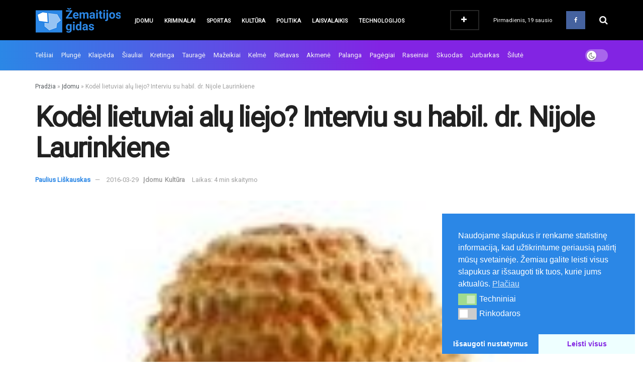

--- FILE ---
content_type: text/html; charset=UTF-8
request_url: https://zemaitijosgidas.lt/kodel-lietuviai-alu-liejo-interviu-su-habil-dr-nijole-laurinkiene/
body_size: 51561
content:
<!doctype html>
<!--[if lt IE 7]> <html class="no-js lt-ie9 lt-ie8 lt-ie7" lang="lt-LT"> <![endif]-->
<!--[if IE 7]>    <html class="no-js lt-ie9 lt-ie8" lang="lt-LT"> <![endif]-->
<!--[if IE 8]>    <html class="no-js lt-ie9" lang="lt-LT"> <![endif]-->
<!--[if IE 9]>    <html class="no-js lt-ie10" lang="lt-LT"> <![endif]-->
<!--[if gt IE 8]><!--> <html class="no-js" lang="lt-LT"> <!--<![endif]-->
<head>
    <meta http-equiv="Content-Type" content="text/html; charset=UTF-8" />
    <meta name='viewport' content='width=device-width, initial-scale=1, user-scalable=yes' />
    <link rel="profile" href="https://gmpg.org/xfn/11" />
    <link rel="pingback" href="https://zemaitijosgidas.lt/xmlrpc.php" />
    <meta name="theme-color" content="#2b87e6">
             <meta name="msapplication-navbutton-color" content="#2b87e6">
             <meta name="apple-mobile-web-app-status-bar-style" content="#2b87e6"><meta name='robots' content='index, follow, max-image-preview:large, max-snippet:-1, max-video-preview:-1' />
			<script type="text/javascript">
			  var jnews_ajax_url = '/?ajax-request=jnews'
			</script>
			<script type="text/javascript">;window.jnews=window.jnews||{},window.jnews.library=window.jnews.library||{},window.jnews.library=function(){"use strict";var e=this;e.win=window,e.doc=document,e.noop=function(){},e.globalBody=e.doc.getElementsByTagName("body")[0],e.globalBody=e.globalBody?e.globalBody:e.doc,e.win.jnewsDataStorage=e.win.jnewsDataStorage||{_storage:new WeakMap,put:function(e,t,n){this._storage.has(e)||this._storage.set(e,new Map),this._storage.get(e).set(t,n)},get:function(e,t){return this._storage.get(e).get(t)},has:function(e,t){return this._storage.has(e)&&this._storage.get(e).has(t)},remove:function(e,t){var n=this._storage.get(e).delete(t);return 0===!this._storage.get(e).size&&this._storage.delete(e),n}},e.windowWidth=function(){return e.win.innerWidth||e.docEl.clientWidth||e.globalBody.clientWidth},e.windowHeight=function(){return e.win.innerHeight||e.docEl.clientHeight||e.globalBody.clientHeight},e.requestAnimationFrame=e.win.requestAnimationFrame||e.win.webkitRequestAnimationFrame||e.win.mozRequestAnimationFrame||e.win.msRequestAnimationFrame||window.oRequestAnimationFrame||function(e){return setTimeout(e,1e3/60)},e.cancelAnimationFrame=e.win.cancelAnimationFrame||e.win.webkitCancelAnimationFrame||e.win.webkitCancelRequestAnimationFrame||e.win.mozCancelAnimationFrame||e.win.msCancelRequestAnimationFrame||e.win.oCancelRequestAnimationFrame||function(e){clearTimeout(e)},e.classListSupport="classList"in document.createElement("_"),e.hasClass=e.classListSupport?function(e,t){return e.classList.contains(t)}:function(e,t){return e.className.indexOf(t)>=0},e.addClass=e.classListSupport?function(t,n){e.hasClass(t,n)||t.classList.add(n)}:function(t,n){e.hasClass(t,n)||(t.className+=" "+n)},e.removeClass=e.classListSupport?function(t,n){e.hasClass(t,n)&&t.classList.remove(n)}:function(t,n){e.hasClass(t,n)&&(t.className=t.className.replace(n,""))},e.objKeys=function(e){var t=[];for(var n in e)Object.prototype.hasOwnProperty.call(e,n)&&t.push(n);return t},e.isObjectSame=function(e,t){var n=!0;return JSON.stringify(e)!==JSON.stringify(t)&&(n=!1),n},e.extend=function(){for(var e,t,n,o=arguments[0]||{},i=1,a=arguments.length;i<a;i++)if(null!==(e=arguments[i]))for(t in e)o!==(n=e[t])&&void 0!==n&&(o[t]=n);return o},e.dataStorage=e.win.jnewsDataStorage,e.isVisible=function(e){return 0!==e.offsetWidth&&0!==e.offsetHeight||e.getBoundingClientRect().length},e.getHeight=function(e){return e.offsetHeight||e.clientHeight||e.getBoundingClientRect().height},e.getWidth=function(e){return e.offsetWidth||e.clientWidth||e.getBoundingClientRect().width},e.supportsPassive=!1;try{var t=Object.defineProperty({},"passive",{get:function(){e.supportsPassive=!0}});"createEvent"in e.doc?e.win.addEventListener("test",null,t):"fireEvent"in e.doc&&e.win.attachEvent("test",null)}catch(e){}e.passiveOption=!!e.supportsPassive&&{passive:!0},e.setStorage=function(e,t){e="jnews-"+e;var n={expired:Math.floor(((new Date).getTime()+432e5)/1e3)};t=Object.assign(n,t);localStorage.setItem(e,JSON.stringify(t))},e.getStorage=function(e){e="jnews-"+e;var t=localStorage.getItem(e);return null!==t&&0<t.length?JSON.parse(localStorage.getItem(e)):{}},e.expiredStorage=function(){var t,n="jnews-";for(var o in localStorage)o.indexOf(n)>-1&&"undefined"!==(t=e.getStorage(o.replace(n,""))).expired&&t.expired<Math.floor((new Date).getTime()/1e3)&&localStorage.removeItem(o)},e.addEvents=function(t,n,o){for(var i in n){var a=["touchstart","touchmove"].indexOf(i)>=0&&!o&&e.passiveOption;"createEvent"in e.doc?t.addEventListener(i,n[i],a):"fireEvent"in e.doc&&t.attachEvent("on"+i,n[i])}},e.removeEvents=function(t,n){for(var o in n)"createEvent"in e.doc?t.removeEventListener(o,n[o]):"fireEvent"in e.doc&&t.detachEvent("on"+o,n[o])},e.triggerEvents=function(t,n,o){var i;o=o||{detail:null};return"createEvent"in e.doc?(!(i=e.doc.createEvent("CustomEvent")||new CustomEvent(n)).initCustomEvent||i.initCustomEvent(n,!0,!1,o),void t.dispatchEvent(i)):"fireEvent"in e.doc?((i=e.doc.createEventObject()).eventType=n,void t.fireEvent("on"+i.eventType,i)):void 0},e.getParents=function(t,n){void 0===n&&(n=e.doc);for(var o=[],i=t.parentNode,a=!1;!a;)if(i){var r=i;r.querySelectorAll(n).length?a=!0:(o.push(r),i=r.parentNode)}else o=[],a=!0;return o},e.forEach=function(e,t,n){for(var o=0,i=e.length;o<i;o++)t.call(n,e[o],o)},e.getText=function(e){return e.innerText||e.textContent},e.setText=function(e,t){var n="object"==typeof t?t.innerText||t.textContent:t;e.innerText&&(e.innerText=n),e.textContent&&(e.textContent=n)},e.httpBuildQuery=function(t){return e.objKeys(t).reduce(function t(n){var o=arguments.length>1&&void 0!==arguments[1]?arguments[1]:null;return function(i,a){var r=n[a];a=encodeURIComponent(a);var s=o?"".concat(o,"[").concat(a,"]"):a;return null==r||"function"==typeof r?(i.push("".concat(s,"=")),i):["number","boolean","string"].includes(typeof r)?(i.push("".concat(s,"=").concat(encodeURIComponent(r))),i):(i.push(e.objKeys(r).reduce(t(r,s),[]).join("&")),i)}}(t),[]).join("&")},e.get=function(t,n,o,i){return o="function"==typeof o?o:e.noop,e.ajax("GET",t,n,o,i)},e.post=function(t,n,o,i){return o="function"==typeof o?o:e.noop,e.ajax("POST",t,n,o,i)},e.ajax=function(t,n,o,i,a){var r=new XMLHttpRequest,s=n,c=e.httpBuildQuery(o);if(t=-1!=["GET","POST"].indexOf(t)?t:"GET",r.open(t,s+("GET"==t?"?"+c:""),!0),"POST"==t&&r.setRequestHeader("Content-type","application/x-www-form-urlencoded"),r.setRequestHeader("X-Requested-With","XMLHttpRequest"),r.onreadystatechange=function(){4===r.readyState&&200<=r.status&&300>r.status&&"function"==typeof i&&i.call(void 0,r.response)},void 0!==a&&!a){return{xhr:r,send:function(){r.send("POST"==t?c:null)}}}return r.send("POST"==t?c:null),{xhr:r}},e.scrollTo=function(t,n,o){function i(e,t,n){this.start=this.position(),this.change=e-this.start,this.currentTime=0,this.increment=20,this.duration=void 0===n?500:n,this.callback=t,this.finish=!1,this.animateScroll()}return Math.easeInOutQuad=function(e,t,n,o){return(e/=o/2)<1?n/2*e*e+t:-n/2*(--e*(e-2)-1)+t},i.prototype.stop=function(){this.finish=!0},i.prototype.move=function(t){e.doc.documentElement.scrollTop=t,e.globalBody.parentNode.scrollTop=t,e.globalBody.scrollTop=t},i.prototype.position=function(){return e.doc.documentElement.scrollTop||e.globalBody.parentNode.scrollTop||e.globalBody.scrollTop},i.prototype.animateScroll=function(){this.currentTime+=this.increment;var t=Math.easeInOutQuad(this.currentTime,this.start,this.change,this.duration);this.move(t),this.currentTime<this.duration&&!this.finish?e.requestAnimationFrame.call(e.win,this.animateScroll.bind(this)):this.callback&&"function"==typeof this.callback&&this.callback()},new i(t,n,o)},e.unwrap=function(t){var n,o=t;e.forEach(t,(function(e,t){n?n+=e:n=e})),o.replaceWith(n)},e.performance={start:function(e){performance.mark(e+"Start")},stop:function(e){performance.mark(e+"End"),performance.measure(e,e+"Start",e+"End")}},e.fps=function(){var t=0,n=0,o=0;!function(){var i=t=0,a=0,r=0,s=document.getElementById("fpsTable"),c=function(t){void 0===document.getElementsByTagName("body")[0]?e.requestAnimationFrame.call(e.win,(function(){c(t)})):document.getElementsByTagName("body")[0].appendChild(t)};null===s&&((s=document.createElement("div")).style.position="fixed",s.style.top="120px",s.style.left="10px",s.style.width="100px",s.style.height="20px",s.style.border="1px solid black",s.style.fontSize="11px",s.style.zIndex="100000",s.style.backgroundColor="white",s.id="fpsTable",c(s));var l=function(){o++,n=Date.now(),(a=(o/(r=(n-t)/1e3)).toPrecision(2))!=i&&(i=a,s.innerHTML=i+"fps"),1<r&&(t=n,o=0),e.requestAnimationFrame.call(e.win,l)};l()}()},e.instr=function(e,t){for(var n=0;n<t.length;n++)if(-1!==e.toLowerCase().indexOf(t[n].toLowerCase()))return!0},e.winLoad=function(t,n){function o(o){if("complete"===e.doc.readyState||"interactive"===e.doc.readyState)return!o||n?setTimeout(t,n||1):t(o),1}o()||e.addEvents(e.win,{load:o})},e.docReady=function(t,n){function o(o){if("complete"===e.doc.readyState||"interactive"===e.doc.readyState)return!o||n?setTimeout(t,n||1):t(o),1}o()||e.addEvents(e.doc,{DOMContentLoaded:o})},e.fireOnce=function(){e.docReady((function(){e.assets=e.assets||[],e.assets.length&&(e.boot(),e.load_assets())}),50)},e.boot=function(){e.length&&e.doc.querySelectorAll("style[media]").forEach((function(e){"not all"==e.getAttribute("media")&&e.removeAttribute("media")}))},e.create_js=function(t,n){var o=e.doc.createElement("script");switch(o.setAttribute("src",t),n){case"defer":o.setAttribute("defer",!0);break;case"async":o.setAttribute("async",!0);break;case"deferasync":o.setAttribute("defer",!0),o.setAttribute("async",!0)}e.globalBody.appendChild(o)},e.load_assets=function(){"object"==typeof e.assets&&e.forEach(e.assets.slice(0),(function(t,n){var o="";t.defer&&(o+="defer"),t.async&&(o+="async"),e.create_js(t.url,o);var i=e.assets.indexOf(t);i>-1&&e.assets.splice(i,1)})),e.assets=jnewsoption.au_scripts=window.jnewsads=[]},e.setCookie=function(e,t,n){var o="";if(n){var i=new Date;i.setTime(i.getTime()+24*n*60*60*1e3),o="; expires="+i.toUTCString()}document.cookie=e+"="+(t||"")+o+"; path=/"},e.getCookie=function(e){for(var t=e+"=",n=document.cookie.split(";"),o=0;o<n.length;o++){for(var i=n[o];" "==i.charAt(0);)i=i.substring(1,i.length);if(0==i.indexOf(t))return i.substring(t.length,i.length)}return null},e.eraseCookie=function(e){document.cookie=e+"=; Path=/; Expires=Thu, 01 Jan 1970 00:00:01 GMT;"},e.docReady((function(){e.globalBody=e.globalBody==e.doc?e.doc.getElementsByTagName("body")[0]:e.globalBody,e.globalBody=e.globalBody?e.globalBody:e.doc})),e.winLoad((function(){e.winLoad((function(){var t=!1;if(void 0!==window.jnewsadmin)if(void 0!==window.file_version_checker){var n=e.objKeys(window.file_version_checker);n.length?n.forEach((function(e){t||"10.0.4"===window.file_version_checker[e]||(t=!0)})):t=!0}else t=!0;t&&(window.jnewsHelper.getMessage(),window.jnewsHelper.getNotice())}),2500)}))},window.jnews.library=new window.jnews.library;</script><!-- Google tag (gtag.js) consent mode dataLayer added by Site Kit -->
<script type="text/javascript" id="google_gtagjs-js-consent-mode-data-layer">
/* <![CDATA[ */
window.dataLayer = window.dataLayer || [];function gtag(){dataLayer.push(arguments);}
gtag('consent', 'default', {"ad_personalization":"denied","ad_storage":"denied","ad_user_data":"denied","analytics_storage":"denied","functionality_storage":"denied","security_storage":"denied","personalization_storage":"denied","region":["AT","BE","BG","CH","CY","CZ","DE","DK","EE","ES","FI","FR","GB","GR","HR","HU","IE","IS","IT","LI","LT","LU","LV","MT","NL","NO","PL","PT","RO","SE","SI","SK"],"wait_for_update":500});
window._googlesitekitConsentCategoryMap = {"statistics":["analytics_storage"],"marketing":["ad_storage","ad_user_data","ad_personalization"],"functional":["functionality_storage","security_storage"],"preferences":["personalization_storage"]};
window._googlesitekitConsents = {"ad_personalization":"denied","ad_storage":"denied","ad_user_data":"denied","analytics_storage":"denied","functionality_storage":"denied","security_storage":"denied","personalization_storage":"denied","region":["AT","BE","BG","CH","CY","CZ","DE","DK","EE","ES","FI","FR","GB","GR","HR","HU","IE","IS","IT","LI","LT","LU","LV","MT","NL","NO","PL","PT","RO","SE","SI","SK"],"wait_for_update":500};
/* ]]> */
</script>
<!-- End Google tag (gtag.js) consent mode dataLayer added by Site Kit -->

	<!-- This site is optimized with the Yoast SEO Premium plugin v26.4 (Yoast SEO v26.7) - https://yoast.com/wordpress/plugins/seo/ -->
	<title>Kodėl lietuviai alų liejo? Interviu su habil. dr. Nijole Laurinkiene &#187; Žemaitijos gidas</title>
	<link rel="canonical" href="https://zemaitijosgidas.lt/kodel-lietuviai-alu-liejo-interviu-su-habil-dr-nijole-laurinkiene/" />
	<meta property="og:locale" content="lt_LT" />
	<meta property="og:type" content="article" />
	<meta property="og:title" content="Kodėl lietuviai alų liejo? Interviu su habil. dr. Nijole Laurinkiene" />
	<meta property="og:description" content="Gamtos paslaptys visada buvo viena labiausiai žmonijos vaizduotę žadinančių mįslių. Spėliota, kas lemia derlių ir priverčia žydėti augalus, kas atsakingas už gyvybės skleidimąsi&#8230; Ar tikrai turime tik biologinius gimdytojus, o gal mumis rūpinasi ir kosminiai tėvai? Žemynai (lietuvių žemės deivei) priskiriamos visos šios atsakomybės. Kodėl lietuviams, save vadinantiems žemdirbių tauta, ši deivė tokia svarbi? Apie [&hellip;]" />
	<meta property="og:url" content="https://zemaitijosgidas.lt/kodel-lietuviai-alu-liejo-interviu-su-habil-dr-nijole-laurinkiene/" />
	<meta property="og:site_name" content="Žemaitijos gidas" />
	<meta property="article:publisher" content="https://www.facebook.com/zemaitijos.gidas" />
	<meta property="article:published_time" content="2016-03-29T12:29:21+00:00" />
	<meta property="og:image" content="https://zemaitijosgidas.lt/wp-content/uploads/2016/03/die-grosse-mutter.jpg" />
	<meta property="og:image:width" content="150" />
	<meta property="og:image:height" content="282" />
	<meta property="og:image:type" content="image/jpeg" />
	<meta name="author" content="Paulius Liškauskas" />
	<script type="application/ld+json" class="yoast-schema-graph">{"@context":"https://schema.org","@graph":[{"@type":"Article","@id":"https://zemaitijosgidas.lt/kodel-lietuviai-alu-liejo-interviu-su-habil-dr-nijole-laurinkiene/#article","isPartOf":{"@id":"https://zemaitijosgidas.lt/kodel-lietuviai-alu-liejo-interviu-su-habil-dr-nijole-laurinkiene/"},"author":{"name":"Paulius Liškauskas","@id":"https://zemaitijosgidas.lt/#/schema/person/32d4fb9b044ee271f74955713f87a2c8"},"headline":"Kodėl lietuviai alų liejo? Interviu su habil. dr. Nijole Laurinkiene","datePublished":"2016-03-29T12:29:21+00:00","mainEntityOfPage":{"@id":"https://zemaitijosgidas.lt/kodel-lietuviai-alu-liejo-interviu-su-habil-dr-nijole-laurinkiene/"},"wordCount":1043,"commentCount":0,"publisher":{"@id":"https://zemaitijosgidas.lt/#organization"},"image":{"@id":"https://zemaitijosgidas.lt/kodel-lietuviai-alu-liejo-interviu-su-habil-dr-nijole-laurinkiene/#primaryimage"},"thumbnailUrl":"https://zemaitijosgidas.lt/wp-content/uploads/2016/03/die-grosse-mutter.jpg","articleSection":["Įdomu","Kultūra"],"inLanguage":"lt-LT","copyrightYear":"2016","copyrightHolder":{"@id":"https://zemaitijosgidas.lt/#organization"}},{"@type":"WebPage","@id":"https://zemaitijosgidas.lt/kodel-lietuviai-alu-liejo-interviu-su-habil-dr-nijole-laurinkiene/","url":"https://zemaitijosgidas.lt/kodel-lietuviai-alu-liejo-interviu-su-habil-dr-nijole-laurinkiene/","name":"Kodėl lietuviai alų liejo? Interviu su habil. dr. Nijole Laurinkiene &#187; Žemaitijos gidas","isPartOf":{"@id":"https://zemaitijosgidas.lt/#website"},"primaryImageOfPage":{"@id":"https://zemaitijosgidas.lt/kodel-lietuviai-alu-liejo-interviu-su-habil-dr-nijole-laurinkiene/#primaryimage"},"image":{"@id":"https://zemaitijosgidas.lt/kodel-lietuviai-alu-liejo-interviu-su-habil-dr-nijole-laurinkiene/#primaryimage"},"thumbnailUrl":"https://zemaitijosgidas.lt/wp-content/uploads/2016/03/die-grosse-mutter.jpg","datePublished":"2016-03-29T12:29:21+00:00","breadcrumb":{"@id":"https://zemaitijosgidas.lt/kodel-lietuviai-alu-liejo-interviu-su-habil-dr-nijole-laurinkiene/#breadcrumb"},"inLanguage":"lt-LT","potentialAction":[{"@type":"ReadAction","target":["https://zemaitijosgidas.lt/kodel-lietuviai-alu-liejo-interviu-su-habil-dr-nijole-laurinkiene/"]}]},{"@type":"ImageObject","inLanguage":"lt-LT","@id":"https://zemaitijosgidas.lt/kodel-lietuviai-alu-liejo-interviu-su-habil-dr-nijole-laurinkiene/#primaryimage","url":"https://zemaitijosgidas.lt/wp-content/uploads/2016/03/die-grosse-mutter.jpg","contentUrl":"https://zemaitijosgidas.lt/wp-content/uploads/2016/03/die-grosse-mutter.jpg","width":150,"height":282},{"@type":"BreadcrumbList","@id":"https://zemaitijosgidas.lt/kodel-lietuviai-alu-liejo-interviu-su-habil-dr-nijole-laurinkiene/#breadcrumb","itemListElement":[{"@type":"ListItem","position":1,"name":"Pradžia","item":"https://zemaitijosgidas.lt/"},{"@type":"ListItem","position":2,"name":"Įdomu","item":"https://zemaitijosgidas.lt/category/idomu/"},{"@type":"ListItem","position":3,"name":"Kodėl lietuviai alų liejo? Interviu su habil. dr. Nijole Laurinkiene"}]},{"@type":"WebSite","@id":"https://zemaitijosgidas.lt/#website","url":"https://zemaitijosgidas.lt/","name":"Žemaitijos gidas","description":"Žemaitijos regiono naujienos","publisher":{"@id":"https://zemaitijosgidas.lt/#organization"},"potentialAction":[{"@type":"SearchAction","target":{"@type":"EntryPoint","urlTemplate":"https://zemaitijosgidas.lt/?s={search_term_string}"},"query-input":{"@type":"PropertyValueSpecification","valueRequired":true,"valueName":"search_term_string"}}],"inLanguage":"lt-LT"},{"@type":"Organization","@id":"https://zemaitijosgidas.lt/#organization","name":"Žemaitijos gidas","url":"https://zemaitijosgidas.lt/","logo":{"@type":"ImageObject","inLanguage":"lt-LT","@id":"https://zemaitijosgidas.lt/#/schema/logo/image/","url":"https://zemaitijosgidas.lt/wp-content/uploads/2024/07/Zemaitijos-gidas-FB.png","contentUrl":"https://zemaitijosgidas.lt/wp-content/uploads/2024/07/Zemaitijos-gidas-FB.png","width":801,"height":801,"caption":"Žemaitijos gidas"},"image":{"@id":"https://zemaitijosgidas.lt/#/schema/logo/image/"},"sameAs":["https://www.facebook.com/zemaitijos.gidas"],"description":"Žemaitijos regiono naujienos - žinios iš Telšių, Mažeikių, Tauragės, Plungės, Palangos, Raseinių, Akmenės, Rietavo, Skuodo ir kitų Žemaitijos miestų.","email":"redakcija@zemaitijosgidas.lt","telephone":"+37060132132","legalName":"MB „Proneta“","foundingDate":"2014-02-04","taxID":"303236165","numberOfEmployees":{"@type":"QuantitativeValue","minValue":"1","maxValue":"10"}},{"@type":"Person","@id":"https://zemaitijosgidas.lt/#/schema/person/32d4fb9b044ee271f74955713f87a2c8","name":"Paulius Liškauskas","image":{"@type":"ImageObject","inLanguage":"lt-LT","@id":"https://zemaitijosgidas.lt/#/schema/person/image/","url":"https://secure.gravatar.com/avatar/210e71b1946db2b673de98857d753dba928a8645051d8d660e17d0a1d505d92c?s=96&d=mm&r=g","contentUrl":"https://secure.gravatar.com/avatar/210e71b1946db2b673de98857d753dba928a8645051d8d660e17d0a1d505d92c?s=96&d=mm&r=g","caption":"Paulius Liškauskas"}}]}</script>
	<!-- / Yoast SEO Premium plugin. -->


<link rel='dns-prefetch' href='//www.googletagmanager.com' />
<link rel='dns-prefetch' href='//fonts.googleapis.com' />
<link rel='preconnect' href='https://fonts.gstatic.com' />
<link rel="alternate" type="application/rss+xml" title="Žemaitijos gidas &raquo; Įrašų RSS srautas" href="https://zemaitijosgidas.lt/feed/" />
<style id='wp-img-auto-sizes-contain-inline-css' type='text/css'>
img:is([sizes=auto i],[sizes^="auto," i]){contain-intrinsic-size:3000px 1500px}
/*# sourceURL=wp-img-auto-sizes-contain-inline-css */
</style>
<style id='wp-emoji-styles-inline-css' type='text/css'>

	img.wp-smiley, img.emoji {
		display: inline !important;
		border: none !important;
		box-shadow: none !important;
		height: 1em !important;
		width: 1em !important;
		margin: 0 0.07em !important;
		vertical-align: -0.1em !important;
		background: none !important;
		padding: 0 !important;
	}
/*# sourceURL=wp-emoji-styles-inline-css */
</style>
<style id='wp-block-library-inline-css' type='text/css'>
:root{--wp-block-synced-color:#7a00df;--wp-block-synced-color--rgb:122,0,223;--wp-bound-block-color:var(--wp-block-synced-color);--wp-editor-canvas-background:#ddd;--wp-admin-theme-color:#007cba;--wp-admin-theme-color--rgb:0,124,186;--wp-admin-theme-color-darker-10:#006ba1;--wp-admin-theme-color-darker-10--rgb:0,107,160.5;--wp-admin-theme-color-darker-20:#005a87;--wp-admin-theme-color-darker-20--rgb:0,90,135;--wp-admin-border-width-focus:2px}@media (min-resolution:192dpi){:root{--wp-admin-border-width-focus:1.5px}}.wp-element-button{cursor:pointer}:root .has-very-light-gray-background-color{background-color:#eee}:root .has-very-dark-gray-background-color{background-color:#313131}:root .has-very-light-gray-color{color:#eee}:root .has-very-dark-gray-color{color:#313131}:root .has-vivid-green-cyan-to-vivid-cyan-blue-gradient-background{background:linear-gradient(135deg,#00d084,#0693e3)}:root .has-purple-crush-gradient-background{background:linear-gradient(135deg,#34e2e4,#4721fb 50%,#ab1dfe)}:root .has-hazy-dawn-gradient-background{background:linear-gradient(135deg,#faaca8,#dad0ec)}:root .has-subdued-olive-gradient-background{background:linear-gradient(135deg,#fafae1,#67a671)}:root .has-atomic-cream-gradient-background{background:linear-gradient(135deg,#fdd79a,#004a59)}:root .has-nightshade-gradient-background{background:linear-gradient(135deg,#330968,#31cdcf)}:root .has-midnight-gradient-background{background:linear-gradient(135deg,#020381,#2874fc)}:root{--wp--preset--font-size--normal:16px;--wp--preset--font-size--huge:42px}.has-regular-font-size{font-size:1em}.has-larger-font-size{font-size:2.625em}.has-normal-font-size{font-size:var(--wp--preset--font-size--normal)}.has-huge-font-size{font-size:var(--wp--preset--font-size--huge)}.has-text-align-center{text-align:center}.has-text-align-left{text-align:left}.has-text-align-right{text-align:right}.has-fit-text{white-space:nowrap!important}#end-resizable-editor-section{display:none}.aligncenter{clear:both}.items-justified-left{justify-content:flex-start}.items-justified-center{justify-content:center}.items-justified-right{justify-content:flex-end}.items-justified-space-between{justify-content:space-between}.screen-reader-text{border:0;clip-path:inset(50%);height:1px;margin:-1px;overflow:hidden;padding:0;position:absolute;width:1px;word-wrap:normal!important}.screen-reader-text:focus{background-color:#ddd;clip-path:none;color:#444;display:block;font-size:1em;height:auto;left:5px;line-height:normal;padding:15px 23px 14px;text-decoration:none;top:5px;width:auto;z-index:100000}html :where(.has-border-color){border-style:solid}html :where([style*=border-top-color]){border-top-style:solid}html :where([style*=border-right-color]){border-right-style:solid}html :where([style*=border-bottom-color]){border-bottom-style:solid}html :where([style*=border-left-color]){border-left-style:solid}html :where([style*=border-width]){border-style:solid}html :where([style*=border-top-width]){border-top-style:solid}html :where([style*=border-right-width]){border-right-style:solid}html :where([style*=border-bottom-width]){border-bottom-style:solid}html :where([style*=border-left-width]){border-left-style:solid}html :where(img[class*=wp-image-]){height:auto;max-width:100%}:where(figure){margin:0 0 1em}html :where(.is-position-sticky){--wp-admin--admin-bar--position-offset:var(--wp-admin--admin-bar--height,0px)}@media screen and (max-width:600px){html :where(.is-position-sticky){--wp-admin--admin-bar--position-offset:0px}}

/*# sourceURL=wp-block-library-inline-css */
</style><style id='global-styles-inline-css' type='text/css'>
:root{--wp--preset--aspect-ratio--square: 1;--wp--preset--aspect-ratio--4-3: 4/3;--wp--preset--aspect-ratio--3-4: 3/4;--wp--preset--aspect-ratio--3-2: 3/2;--wp--preset--aspect-ratio--2-3: 2/3;--wp--preset--aspect-ratio--16-9: 16/9;--wp--preset--aspect-ratio--9-16: 9/16;--wp--preset--color--black: #000000;--wp--preset--color--cyan-bluish-gray: #abb8c3;--wp--preset--color--white: #ffffff;--wp--preset--color--pale-pink: #f78da7;--wp--preset--color--vivid-red: #cf2e2e;--wp--preset--color--luminous-vivid-orange: #ff6900;--wp--preset--color--luminous-vivid-amber: #fcb900;--wp--preset--color--light-green-cyan: #7bdcb5;--wp--preset--color--vivid-green-cyan: #00d084;--wp--preset--color--pale-cyan-blue: #8ed1fc;--wp--preset--color--vivid-cyan-blue: #0693e3;--wp--preset--color--vivid-purple: #9b51e0;--wp--preset--gradient--vivid-cyan-blue-to-vivid-purple: linear-gradient(135deg,rgb(6,147,227) 0%,rgb(155,81,224) 100%);--wp--preset--gradient--light-green-cyan-to-vivid-green-cyan: linear-gradient(135deg,rgb(122,220,180) 0%,rgb(0,208,130) 100%);--wp--preset--gradient--luminous-vivid-amber-to-luminous-vivid-orange: linear-gradient(135deg,rgb(252,185,0) 0%,rgb(255,105,0) 100%);--wp--preset--gradient--luminous-vivid-orange-to-vivid-red: linear-gradient(135deg,rgb(255,105,0) 0%,rgb(207,46,46) 100%);--wp--preset--gradient--very-light-gray-to-cyan-bluish-gray: linear-gradient(135deg,rgb(238,238,238) 0%,rgb(169,184,195) 100%);--wp--preset--gradient--cool-to-warm-spectrum: linear-gradient(135deg,rgb(74,234,220) 0%,rgb(151,120,209) 20%,rgb(207,42,186) 40%,rgb(238,44,130) 60%,rgb(251,105,98) 80%,rgb(254,248,76) 100%);--wp--preset--gradient--blush-light-purple: linear-gradient(135deg,rgb(255,206,236) 0%,rgb(152,150,240) 100%);--wp--preset--gradient--blush-bordeaux: linear-gradient(135deg,rgb(254,205,165) 0%,rgb(254,45,45) 50%,rgb(107,0,62) 100%);--wp--preset--gradient--luminous-dusk: linear-gradient(135deg,rgb(255,203,112) 0%,rgb(199,81,192) 50%,rgb(65,88,208) 100%);--wp--preset--gradient--pale-ocean: linear-gradient(135deg,rgb(255,245,203) 0%,rgb(182,227,212) 50%,rgb(51,167,181) 100%);--wp--preset--gradient--electric-grass: linear-gradient(135deg,rgb(202,248,128) 0%,rgb(113,206,126) 100%);--wp--preset--gradient--midnight: linear-gradient(135deg,rgb(2,3,129) 0%,rgb(40,116,252) 100%);--wp--preset--font-size--small: 13px;--wp--preset--font-size--medium: 20px;--wp--preset--font-size--large: 36px;--wp--preset--font-size--x-large: 42px;--wp--preset--spacing--20: 0.44rem;--wp--preset--spacing--30: 0.67rem;--wp--preset--spacing--40: 1rem;--wp--preset--spacing--50: 1.5rem;--wp--preset--spacing--60: 2.25rem;--wp--preset--spacing--70: 3.38rem;--wp--preset--spacing--80: 5.06rem;--wp--preset--shadow--natural: 6px 6px 9px rgba(0, 0, 0, 0.2);--wp--preset--shadow--deep: 12px 12px 50px rgba(0, 0, 0, 0.4);--wp--preset--shadow--sharp: 6px 6px 0px rgba(0, 0, 0, 0.2);--wp--preset--shadow--outlined: 6px 6px 0px -3px rgb(255, 255, 255), 6px 6px rgb(0, 0, 0);--wp--preset--shadow--crisp: 6px 6px 0px rgb(0, 0, 0);}:where(.is-layout-flex){gap: 0.5em;}:where(.is-layout-grid){gap: 0.5em;}body .is-layout-flex{display: flex;}.is-layout-flex{flex-wrap: wrap;align-items: center;}.is-layout-flex > :is(*, div){margin: 0;}body .is-layout-grid{display: grid;}.is-layout-grid > :is(*, div){margin: 0;}:where(.wp-block-columns.is-layout-flex){gap: 2em;}:where(.wp-block-columns.is-layout-grid){gap: 2em;}:where(.wp-block-post-template.is-layout-flex){gap: 1.25em;}:where(.wp-block-post-template.is-layout-grid){gap: 1.25em;}.has-black-color{color: var(--wp--preset--color--black) !important;}.has-cyan-bluish-gray-color{color: var(--wp--preset--color--cyan-bluish-gray) !important;}.has-white-color{color: var(--wp--preset--color--white) !important;}.has-pale-pink-color{color: var(--wp--preset--color--pale-pink) !important;}.has-vivid-red-color{color: var(--wp--preset--color--vivid-red) !important;}.has-luminous-vivid-orange-color{color: var(--wp--preset--color--luminous-vivid-orange) !important;}.has-luminous-vivid-amber-color{color: var(--wp--preset--color--luminous-vivid-amber) !important;}.has-light-green-cyan-color{color: var(--wp--preset--color--light-green-cyan) !important;}.has-vivid-green-cyan-color{color: var(--wp--preset--color--vivid-green-cyan) !important;}.has-pale-cyan-blue-color{color: var(--wp--preset--color--pale-cyan-blue) !important;}.has-vivid-cyan-blue-color{color: var(--wp--preset--color--vivid-cyan-blue) !important;}.has-vivid-purple-color{color: var(--wp--preset--color--vivid-purple) !important;}.has-black-background-color{background-color: var(--wp--preset--color--black) !important;}.has-cyan-bluish-gray-background-color{background-color: var(--wp--preset--color--cyan-bluish-gray) !important;}.has-white-background-color{background-color: var(--wp--preset--color--white) !important;}.has-pale-pink-background-color{background-color: var(--wp--preset--color--pale-pink) !important;}.has-vivid-red-background-color{background-color: var(--wp--preset--color--vivid-red) !important;}.has-luminous-vivid-orange-background-color{background-color: var(--wp--preset--color--luminous-vivid-orange) !important;}.has-luminous-vivid-amber-background-color{background-color: var(--wp--preset--color--luminous-vivid-amber) !important;}.has-light-green-cyan-background-color{background-color: var(--wp--preset--color--light-green-cyan) !important;}.has-vivid-green-cyan-background-color{background-color: var(--wp--preset--color--vivid-green-cyan) !important;}.has-pale-cyan-blue-background-color{background-color: var(--wp--preset--color--pale-cyan-blue) !important;}.has-vivid-cyan-blue-background-color{background-color: var(--wp--preset--color--vivid-cyan-blue) !important;}.has-vivid-purple-background-color{background-color: var(--wp--preset--color--vivid-purple) !important;}.has-black-border-color{border-color: var(--wp--preset--color--black) !important;}.has-cyan-bluish-gray-border-color{border-color: var(--wp--preset--color--cyan-bluish-gray) !important;}.has-white-border-color{border-color: var(--wp--preset--color--white) !important;}.has-pale-pink-border-color{border-color: var(--wp--preset--color--pale-pink) !important;}.has-vivid-red-border-color{border-color: var(--wp--preset--color--vivid-red) !important;}.has-luminous-vivid-orange-border-color{border-color: var(--wp--preset--color--luminous-vivid-orange) !important;}.has-luminous-vivid-amber-border-color{border-color: var(--wp--preset--color--luminous-vivid-amber) !important;}.has-light-green-cyan-border-color{border-color: var(--wp--preset--color--light-green-cyan) !important;}.has-vivid-green-cyan-border-color{border-color: var(--wp--preset--color--vivid-green-cyan) !important;}.has-pale-cyan-blue-border-color{border-color: var(--wp--preset--color--pale-cyan-blue) !important;}.has-vivid-cyan-blue-border-color{border-color: var(--wp--preset--color--vivid-cyan-blue) !important;}.has-vivid-purple-border-color{border-color: var(--wp--preset--color--vivid-purple) !important;}.has-vivid-cyan-blue-to-vivid-purple-gradient-background{background: var(--wp--preset--gradient--vivid-cyan-blue-to-vivid-purple) !important;}.has-light-green-cyan-to-vivid-green-cyan-gradient-background{background: var(--wp--preset--gradient--light-green-cyan-to-vivid-green-cyan) !important;}.has-luminous-vivid-amber-to-luminous-vivid-orange-gradient-background{background: var(--wp--preset--gradient--luminous-vivid-amber-to-luminous-vivid-orange) !important;}.has-luminous-vivid-orange-to-vivid-red-gradient-background{background: var(--wp--preset--gradient--luminous-vivid-orange-to-vivid-red) !important;}.has-very-light-gray-to-cyan-bluish-gray-gradient-background{background: var(--wp--preset--gradient--very-light-gray-to-cyan-bluish-gray) !important;}.has-cool-to-warm-spectrum-gradient-background{background: var(--wp--preset--gradient--cool-to-warm-spectrum) !important;}.has-blush-light-purple-gradient-background{background: var(--wp--preset--gradient--blush-light-purple) !important;}.has-blush-bordeaux-gradient-background{background: var(--wp--preset--gradient--blush-bordeaux) !important;}.has-luminous-dusk-gradient-background{background: var(--wp--preset--gradient--luminous-dusk) !important;}.has-pale-ocean-gradient-background{background: var(--wp--preset--gradient--pale-ocean) !important;}.has-electric-grass-gradient-background{background: var(--wp--preset--gradient--electric-grass) !important;}.has-midnight-gradient-background{background: var(--wp--preset--gradient--midnight) !important;}.has-small-font-size{font-size: var(--wp--preset--font-size--small) !important;}.has-medium-font-size{font-size: var(--wp--preset--font-size--medium) !important;}.has-large-font-size{font-size: var(--wp--preset--font-size--large) !important;}.has-x-large-font-size{font-size: var(--wp--preset--font-size--x-large) !important;}
/*# sourceURL=global-styles-inline-css */
</style>

<style id='classic-theme-styles-inline-css' type='text/css'>
/*! This file is auto-generated */
.wp-block-button__link{color:#fff;background-color:#32373c;border-radius:9999px;box-shadow:none;text-decoration:none;padding:calc(.667em + 2px) calc(1.333em + 2px);font-size:1.125em}.wp-block-file__button{background:#32373c;color:#fff;text-decoration:none}
/*# sourceURL=/wp-includes/css/classic-themes.min.css */
</style>
<style id='age-gate-custom-inline-css' type='text/css'>
:root{--ag-background-color: rgba(21,102,209,1);--ag-background-image: url(https://zemaitijosgidas.lt/wp-content/uploads/2024/08/melynas.jpg);--ag-background-image-position: center center;--ag-background-image-opacity: 1;--ag-form-background: rgba(57,86,172,0.8);--ag-text-color: #ffffff;--ag-blur: 5px;}
/*# sourceURL=age-gate-custom-inline-css */
</style>
<link rel='stylesheet' id='age-gate-css' href='https://zemaitijosgidas.lt/wp-content/plugins/age-gate/dist/main.css?ver=3.7.2' type='text/css' media='all' />
<style id='age-gate-options-inline-css' type='text/css'>
:root{--ag-background-color: rgba(21,102,209,1);--ag-background-image: url(https://zemaitijosgidas.lt/wp-content/uploads/2024/08/melynas.jpg);--ag-background-image-position: center center;--ag-background-image-opacity: 1;--ag-form-background: rgba(57,86,172,0.8);--ag-text-color: #ffffff;--ag-blur: 5px;}
/*# sourceURL=age-gate-options-inline-css */
</style>
<link rel='stylesheet' id='contact-form-7-css' href='https://zemaitijosgidas.lt/wp-content/plugins/contact-form-7/includes/css/styles.css?ver=6.1.4' type='text/css' media='all' />
<link rel='stylesheet' id='buttons-css' href='https://zemaitijosgidas.lt/wp-includes/css/buttons.min.css?ver=9e5cdc4826f20db6558727a31ae3d61d' type='text/css' media='all' />
<link rel='stylesheet' id='dashicons-css' href='https://zemaitijosgidas.lt/wp-includes/css/dashicons.min.css?ver=9e5cdc4826f20db6558727a31ae3d61d' type='text/css' media='all' />
<link rel='stylesheet' id='mediaelement-css' href='https://zemaitijosgidas.lt/wp-includes/js/mediaelement/mediaelementplayer-legacy.min.css?ver=4.2.17' type='text/css' media='all' />
<link rel='stylesheet' id='wp-mediaelement-css' href='https://zemaitijosgidas.lt/wp-includes/js/mediaelement/wp-mediaelement.min.css?ver=9e5cdc4826f20db6558727a31ae3d61d' type='text/css' media='all' />
<link rel='stylesheet' id='media-views-css' href='https://zemaitijosgidas.lt/wp-includes/css/media-views.min.css?ver=9e5cdc4826f20db6558727a31ae3d61d' type='text/css' media='all' />
<link rel='stylesheet' id='imgareaselect-css' href='https://zemaitijosgidas.lt/wp-includes/js/imgareaselect/imgareaselect.css?ver=0.9.8' type='text/css' media='all' />
<link rel='stylesheet' id='nsc_bar_nice-cookie-consent-css' href='https://zemaitijosgidas.lt/wp-content/plugins/beautiful-and-responsive-cookie-consent/public/cookieNSCconsent.min.css?ver=4.9.2' type='text/css' media='all' />
<link rel='stylesheet' id='js_composer_front-css' href='https://zemaitijosgidas.lt/wp-content/plugins/js_composer/assets/css/js_composer.min.css?ver=8.7.2' type='text/css' media='all' />
<link rel='stylesheet' id='jeg_customizer_font-css' href='//fonts.googleapis.com/css?family=Roboto%3Areguler&#038;subset=latin-ext&#038;display=swap&#038;ver=1.3.2' type='text/css' media='all' />
<link rel='stylesheet' id='font-awesome-css' href='https://zemaitijosgidas.lt/wp-content/themes/jnews/assets/fonts/font-awesome/font-awesome.min.css?ver=12.0.3' type='text/css' media='all' />
<link rel='stylesheet' id='jnews-icon-css' href='https://zemaitijosgidas.lt/wp-content/themes/jnews/assets/fonts/jegicon/jegicon.css?ver=12.0.3' type='text/css' media='all' />
<link rel='stylesheet' id='jscrollpane-css' href='https://zemaitijosgidas.lt/wp-content/themes/jnews/assets/css/jquery.jscrollpane.css?ver=12.0.3' type='text/css' media='all' />
<link rel='stylesheet' id='oknav-css' href='https://zemaitijosgidas.lt/wp-content/themes/jnews/assets/css/okayNav.css?ver=12.0.3' type='text/css' media='all' />
<link rel='stylesheet' id='magnific-popup-css' href='https://zemaitijosgidas.lt/wp-content/themes/jnews/assets/css/magnific-popup.css?ver=12.0.3' type='text/css' media='all' />
<link rel='stylesheet' id='chosen-css' href='https://zemaitijosgidas.lt/wp-content/themes/jnews/assets/css/chosen/chosen.css?ver=12.0.3' type='text/css' media='all' />
<link rel='stylesheet' id='jnews-main-css' href='https://zemaitijosgidas.lt/wp-content/themes/jnews/assets/css/main.css?ver=12.0.3' type='text/css' media='all' />
<link rel='stylesheet' id='jnews-pages-css' href='https://zemaitijosgidas.lt/wp-content/themes/jnews/assets/css/pages.css?ver=12.0.3' type='text/css' media='all' />
<link rel='stylesheet' id='jnews-single-css' href='https://zemaitijosgidas.lt/wp-content/themes/jnews/assets/css/single.css?ver=12.0.3' type='text/css' media='all' />
<link rel='stylesheet' id='jnews-responsive-css' href='https://zemaitijosgidas.lt/wp-content/themes/jnews/assets/css/responsive.css?ver=12.0.3' type='text/css' media='all' />
<link rel='stylesheet' id='jnews-pb-temp-css' href='https://zemaitijosgidas.lt/wp-content/themes/jnews/assets/css/pb-temp.css?ver=12.0.3' type='text/css' media='all' />
<link rel='stylesheet' id='jnews-js-composer-css' href='https://zemaitijosgidas.lt/wp-content/themes/jnews/assets/css/js-composer-frontend.css?ver=12.0.3' type='text/css' media='all' />
<link rel='stylesheet' id='jnews-style-css' href='https://zemaitijosgidas.lt/wp-content/themes/jnews/style.css?ver=12.0.3' type='text/css' media='all' />
<link rel='stylesheet' id='jnews-darkmode-css' href='https://zemaitijosgidas.lt/wp-content/themes/jnews/assets/css/darkmode.css?ver=12.0.3' type='text/css' media='all' />
<link rel='stylesheet' id='jnews-select-share-css' href='https://zemaitijosgidas.lt/wp-content/plugins/jnews-social-share/assets/css/plugin.css' type='text/css' media='all' />
<script id='nsc_bar_get_dataLayer_banner_init_script' nowprocket data-pagespeed-no-defer data-cfasync data-no-optimize='1' data-no-defer='1' type='text/javascript'>!function(e,o,n,s){const c={"cookieconsent_status":{"value":"","defaultValue":"nochoice"},"cookieconsent_status_tech":{"value":"","defaultValue":"allow"},"cookieconsent_status_marketing":{"value":"","defaultValue":"deny"}},i="dataLayer",t=Object.keys(c),a={event:"beautiful_cookie_consent_initialized"};for(let e=0;e<t.length;e++)a[t[e]]=d(t[e],"detailedRev")||c[t[e]].defaultValue,"dismiss"===a[t[e]]&&(a[t[e]]="allow");function d(e,o){if("newBanner"!==o)return l(e);let n=l("cookieconsent_status");return n?(n=decodeURIComponent(n),n?(n=JSON.parse(n),n?!0===n.categories.includes(e)?"allow":"deny":(console.warn("cookie not found 3"),!1)):(console.warn("cookie not found 2"),!1)):(console.warn("cookie not found 1"),!1)}function l(e){return document.cookie.match("(^|;)\\s*"+e+"\\s*=\\s*([^;]+)")?.pop()||""}window[i]=window[i]||[],window[i].push(a)}();</script><script type="text/javascript" src="https://zemaitijosgidas.lt/wp-includes/js/jquery/jquery.min.js?ver=3.7.1" id="jquery-core-js"></script>
<script type="text/javascript" src="https://zemaitijosgidas.lt/wp-includes/js/jquery/jquery-migrate.min.js?ver=3.4.1" id="jquery-migrate-js"></script>
<script type="text/javascript" id="tablesome-workflow-bundle-js-extra">
/* <![CDATA[ */
var tablesome_ajax_object = {"nonce":"fcaf7b6b4a","ajax_url":"https://zemaitijosgidas.lt/wp-admin/admin-ajax.php","rest_nonce":"22e8208082","edit_table_url":"https://zemaitijosgidas.lt/wp-admin/edit.php?post_type=tablesome_cpt&action=edit&post=0&page=tablesome_admin_page","api_endpoints":{"prefix":"https://zemaitijosgidas.lt/wp-json/tablesome/v1/tables/","save_table":"https://zemaitijosgidas.lt/wp-json/tablesome/v1/tables","import_records":"https://zemaitijosgidas.lt/wp-json/tablesome/v1/tables/import","store_api_key":"https://zemaitijosgidas.lt/wp-json/tablesome/v1/tablesome-api-keys/","workflow_posts_data":"https://zemaitijosgidas.lt/wp-json/tablesome/v1/workflow/posts","workflow_posts":"https://zemaitijosgidas.lt/wp-json/tablesome/v1/workflow/posts?","workflow_fields":"https://zemaitijosgidas.lt/wp-json/tablesome/v1/workflow/fields?","workflow_terms":"https://zemaitijosgidas.lt/wp-json/tablesome/v1/workflow/terms?","workflow_taxonomies":"https://zemaitijosgidas.lt/wp-json/tablesome/v1/workflow/taxonomies?","workflow_user_roles":"https://zemaitijosgidas.lt/wp-json/tablesome/v1/workflow/get-user-roles?","workflow_post_types":"https://zemaitijosgidas.lt/wp-json/tablesome/v1/workflow/get-post-types?","workflow_users":"https://zemaitijosgidas.lt/wp-json/tablesome/v1/workflow/get-users?","get_oauth_data":"https://zemaitijosgidas.lt/wp-json/tablesome/v1/workflow/get-oauth-data?","delete_oauth_data":"https://zemaitijosgidas.lt/wp-json/tablesome/v1/workflow/delete-oauth-data?","get_access_token":"https://zemaitijosgidas.lt/wp-json/tablesome/v1/workflow/get-access-token","get-spreadsheet-data":"https://zemaitijosgidas.lt/wp-json/tablesome/v1/workflow/get-spreadsheet-data","oauth_status":"https://zemaitijosgidas.lt/wp-json/tablesome/v1/oauth/status","oauth_status_by_integration":"https://zemaitijosgidas.lt/wp-json/tablesome/v1/oauth/status/","oauth_refresh":"https://zemaitijosgidas.lt/wp-json/tablesome/v1/oauth/refresh/","oauth_health_check":"https://zemaitijosgidas.lt/wp-json/tablesome/v1/oauth/health-check"},"site_domain":"zemaitijosgidas.lt"};
//# sourceURL=tablesome-workflow-bundle-js-extra
/* ]]> */
</script>
<script type="text/javascript" src="https://zemaitijosgidas.lt/wp-content/plugins/tablesome/assets/bundles/workflow.bundle.js?ver=1.2.1" id="tablesome-workflow-bundle-js"></script>
<script type="text/javascript" id="utils-js-extra">
/* <![CDATA[ */
var userSettings = {"url":"/","uid":"0","time":"1768816691","secure":"1"};
//# sourceURL=utils-js-extra
/* ]]> */
</script>
<script type="text/javascript" src="https://zemaitijosgidas.lt/wp-includes/js/utils.min.js?ver=9e5cdc4826f20db6558727a31ae3d61d" id="utils-js"></script>
<script type="text/javascript" src="https://zemaitijosgidas.lt/wp-includes/js/plupload/moxie.min.js?ver=1.3.5.1" id="moxiejs-js"></script>
<script type="text/javascript" src="https://zemaitijosgidas.lt/wp-includes/js/plupload/plupload.min.js?ver=2.1.9" id="plupload-js"></script>

<!-- Google tag (gtag.js) snippet added by Site Kit -->
<!-- Google Analytics snippet added by Site Kit -->
<script type="text/javascript" src="https://www.googletagmanager.com/gtag/js?id=GT-M6XT8F2" id="google_gtagjs-js" async></script>
<script type="text/javascript" id="google_gtagjs-js-after">
/* <![CDATA[ */
window.dataLayer = window.dataLayer || [];function gtag(){dataLayer.push(arguments);}
gtag("set","linker",{"domains":["zemaitijosgidas.lt"]});
gtag("js", new Date());
gtag("set", "developer_id.dZTNiMT", true);
gtag("config", "GT-M6XT8F2", {"googlesitekit_post_type":"post"});
//# sourceURL=google_gtagjs-js-after
/* ]]> */
</script>
<script></script><link rel="https://api.w.org/" href="https://zemaitijosgidas.lt/wp-json/" /><link rel="alternate" title="JSON" type="application/json" href="https://zemaitijosgidas.lt/wp-json/wp/v2/posts/15294" /><link rel="EditURI" type="application/rsd+xml" title="RSD" href="https://zemaitijosgidas.lt/xmlrpc.php?rsd" />

<link rel='shortlink' href='https://zemaitijosgidas.lt/?p=15294' />
<meta name="generator" content="Site Kit by Google 1.170.0" /><meta name="generator" content="Powered by WPBakery Page Builder - drag and drop page builder for WordPress."/>

<!-- Google Tag Manager snippet added by Site Kit -->
<script type="text/javascript">
/* <![CDATA[ */

			( function( w, d, s, l, i ) {
				w[l] = w[l] || [];
				w[l].push( {'gtm.start': new Date().getTime(), event: 'gtm.js'} );
				var f = d.getElementsByTagName( s )[0],
					j = d.createElement( s ), dl = l != 'dataLayer' ? '&l=' + l : '';
				j.async = true;
				j.src = 'https://www.googletagmanager.com/gtm.js?id=' + i + dl;
				f.parentNode.insertBefore( j, f );
			} )( window, document, 'script', 'dataLayer', 'GTM-MV9QVF6M' );
			
/* ]]> */
</script>

<!-- End Google Tag Manager snippet added by Site Kit -->
<link rel="icon" href="https://zemaitijosgidas.lt/wp-content/uploads/2024/07/cropped-Zemaitijos-gidas-FB-32x32.png" sizes="32x32" />
<link rel="icon" href="https://zemaitijosgidas.lt/wp-content/uploads/2024/07/cropped-Zemaitijos-gidas-FB-192x192.png" sizes="192x192" />
<link rel="apple-touch-icon" href="https://zemaitijosgidas.lt/wp-content/uploads/2024/07/cropped-Zemaitijos-gidas-FB-180x180.png" />
<meta name="msapplication-TileImage" content="https://zemaitijosgidas.lt/wp-content/uploads/2024/07/cropped-Zemaitijos-gidas-FB-270x270.png" />
<noscript><style> .wpb_animate_when_almost_visible { opacity: 1; }</style></noscript><style id="yellow-pencil">
/*
	The following CSS codes are created by the YellowPencil plugin.
	https://yellowpencil.waspthemes.com/
*/
.vc_custom_1705499422265 .jeg_wrapper .by{display:none;}.jeg_heroblock_wrapper .jeg_post_info .jeg_meta_author{display:none;}.jeg_midbar a img{height:50px;width:100%;}.jeg_bottombar .item_wrap .menu-item{font-size:13px;font-weight:300;}.jeg_bottombar .jeg_nav_normal .jeg_nav_item{font-size:13px;}.jeg_footer_primary a .wp-image-35034{max-width:90% !important;}.jeg_midbar .jeg_nav_right .jeg_nav_item{font-size:0.8em;line-height:1em !important;}@media (max-width:1234px){.jeg_bottombar .jeg_nav_left .jeg_nav_item{display:none;}.jeg_midbar .jeg_button_1 a{display:none;}.jeg_midbar .item_wrap .jeg_nav_item:nth-child(2){display:none;}}.meta_left .jeg_meta_author span{display:none;}.jeg_meta_category span span{display:none;}.jeg_meta_category span a{padding-right:5px;}.jeg_singlepage .jeg_post_tags{padding-top:30px;}
</style></head>
<body class="wp-singular post-template-default single single-post postid-15294 single-format-standard wp-embed-responsive wp-theme-jnews non-logged-in jeg_toggle_light jeg_single_tpl_3 jnews jsc_normal wpb-js-composer js-comp-ver-8.7.2 vc_responsive">

    
    
    <div class="jeg_ad jeg_ad_top jnews_header_top_ads">
        <div class='ads-wrapper  '></div>    </div>

    <!-- The Main Wrapper
    ============================================= -->
    <div class="jeg_viewport">

        
        <div class="jeg_header_wrapper">
            <div class="jeg_header_instagram_wrapper">
    </div>

<!-- HEADER -->
<div class="jeg_header normal">
    <div class="jeg_midbar jeg_container jeg_navbar_wrapper dark">
    <div class="container">
        <div class="jeg_nav_row">
            
                <div class="jeg_nav_col jeg_nav_left jeg_nav_normal">
                    <div class="item_wrap jeg_nav_alignleft">
                        <div class="jeg_nav_item jeg_logo jeg_desktop_logo">
			<div class="site-title">
			<a href="https://zemaitijosgidas.lt/" aria-label="Visit Homepage" style="padding: 0 0 0 0;">
				<img class='jeg_logo_img' src="https://zemaitijosgidas.lt/wp-content/uploads/2024/08/Zemaitijos-gidas.png"  alt="Žemaitijos gidas"data-light-src="https://zemaitijosgidas.lt/wp-content/uploads/2024/08/Zemaitijos-gidas.png" data-light-srcset="https://zemaitijosgidas.lt/wp-content/uploads/2024/08/Zemaitijos-gidas.png 1x,  2x" data-dark-src="https://zemaitijosgidas.lt/wp-content/uploads/2024/08/Zemaitijos-gidas-baltas.png" data-dark-srcset="https://zemaitijosgidas.lt/wp-content/uploads/2024/08/Zemaitijos-gidas-baltas.png 1x,  2x"width="170" height="50">			</a>
		</div>
	</div>
                    </div>
                </div>

                
                <div class="jeg_nav_col jeg_nav_center jeg_nav_normal">
                    <div class="item_wrap jeg_nav_aligncenter">
                        <div class="jeg_nav_item jeg_main_menu_wrapper">
<div class="jeg_mainmenu_wrap"><ul class="jeg_menu jeg_main_menu jeg_menu_style_1" data-animation="animate"><li id="menu-item-5251" class="menu-item menu-item-type-taxonomy menu-item-object-category current-post-ancestor current-menu-parent current-post-parent menu-item-5251 bgnav" data-item-row="default" ><a href="https://zemaitijosgidas.lt/category/idomu/">Įdomu</a></li>
<li id="menu-item-33622" class="menu-item menu-item-type-taxonomy menu-item-object-category menu-item-33622 bgnav" data-item-row="default" ><a href="https://zemaitijosgidas.lt/category/kriminalai/">Kriminalai</a></li>
<li id="menu-item-5252" class="menu-item menu-item-type-taxonomy menu-item-object-category menu-item-5252 bgnav" data-item-row="default" ><a href="https://zemaitijosgidas.lt/category/sportas/">Sportas</a></li>
<li id="menu-item-5253" class="menu-item menu-item-type-taxonomy menu-item-object-category current-post-ancestor current-menu-parent current-post-parent menu-item-5253 bgnav" data-item-row="default" ><a href="https://zemaitijosgidas.lt/category/kultura/">Kultūra</a></li>
<li id="menu-item-5256" class="menu-item menu-item-type-taxonomy menu-item-object-category menu-item-5256 bgnav" data-item-row="default" ><a href="https://zemaitijosgidas.lt/category/politika/">Politika</a></li>
<li id="menu-item-5254" class="menu-item menu-item-type-taxonomy menu-item-object-category menu-item-5254 bgnav" data-item-row="default" ><a href="https://zemaitijosgidas.lt/category/laisvalaikis/">Laisvalaikis</a></li>
<li id="menu-item-33623" class="menu-item menu-item-type-taxonomy menu-item-object-category menu-item-33623 bgnav" data-item-row="default" ><a href="https://zemaitijosgidas.lt/category/technologijos/">Technologijos</a></li>
</ul></div></div>
                    </div>
                </div>

                
                <div class="jeg_nav_col jeg_nav_right jeg_nav_grow">
                    <div class="item_wrap jeg_nav_alignright">
                        <!-- Button -->
<div class="jeg_nav_item jeg_button_1">
    		<a href="https://zemaitijosgidas.lt/paskelbk-savo-naujiena/"
			class="btn outline "
			target="_self"
			rel="nofollow">
			<i class="fa fa-plus"></i>
					</a>
		</div><div class="jeg_nav_item jeg_top_date">
    Pirmadienis, 19 sausio</div>			<div
				class="jeg_nav_item socials_widget jeg_social_icon_block square">
				<a href="https://www.facebook.com/zemaitijos.gidas/" target='_blank' rel='external noopener nofollow'  aria-label="Find us on Facebook" class="jeg_facebook"><i class="fa fa-facebook"></i> </a>			</div>
			<!-- Search Icon -->
<div class="jeg_nav_item jeg_search_wrapper search_icon jeg_search_popup_expand">
    <a href="#" class="jeg_search_toggle" aria-label="Search Button"><i class="fa fa-search"></i></a>
    <form action="https://zemaitijosgidas.lt/" method="get" class="jeg_search_form" target="_top">
    <input name="s" class="jeg_search_input" placeholder="Paieška..." type="text" value="" autocomplete="off">
	<button aria-label="Search Button" type="submit" class="jeg_search_button btn"><i class="fa fa-search"></i></button>
</form>
<!-- jeg_search_hide with_result no_result -->
<div class="jeg_search_result jeg_search_hide with_result">
    <div class="search-result-wrapper">
    </div>
    <div class="search-link search-noresult">
        Rezultatų nėra    </div>
    <div class="search-link search-all-button">
        <i class="fa fa-search"></i> Žiūrėti visus rezultatus    </div>
</div></div>                    </div>
                </div>

                        </div>
    </div>
</div><div class="jeg_bottombar jeg_navbar jeg_container jeg_navbar_wrapper jeg_navbar_normal jeg_navbar_fitwidth jeg_navbar_dark">
    <div class="container">
        <div class="jeg_nav_row">
            
                <div class="jeg_nav_col jeg_nav_left jeg_nav_grow">
                    <div class="item_wrap jeg_nav_alignleft">
                        <div class="jeg_nav_item">
	<ul class="jeg_menu jeg_top_menu"><li id="menu-item-33620" class="menu-item menu-item-type-taxonomy menu-item-object-category menu-item-33620"><a href="https://zemaitijosgidas.lt/category/zinios/telsiai/">Telšiai</a></li>
<li id="menu-item-33663" class="menu-item menu-item-type-taxonomy menu-item-object-category menu-item-33663"><a href="https://zemaitijosgidas.lt/category/zinios/plunge/">Plungė</a></li>
<li id="menu-item-33612" class="menu-item menu-item-type-taxonomy menu-item-object-category menu-item-33612"><a href="https://zemaitijosgidas.lt/category/zinios/klaipeda/">Klaipėda</a></li>
<li id="menu-item-35504" class="menu-item menu-item-type-taxonomy menu-item-object-category menu-item-35504"><a href="https://zemaitijosgidas.lt/category/zinios/siauliai/">Šiauliai</a></li>
<li id="menu-item-35023" class="menu-item menu-item-type-taxonomy menu-item-object-category menu-item-35023"><a href="https://zemaitijosgidas.lt/category/zinios/kretinga/">Kretinga</a></li>
<li id="menu-item-33619" class="menu-item menu-item-type-taxonomy menu-item-object-category menu-item-33619"><a href="https://zemaitijosgidas.lt/category/zinios/taurage/">Tauragė</a></li>
<li id="menu-item-33613" class="menu-item menu-item-type-taxonomy menu-item-object-category menu-item-33613"><a href="https://zemaitijosgidas.lt/category/zinios/mazeikiai/">Mažeikiai</a></li>
<li id="menu-item-35506" class="menu-item menu-item-type-taxonomy menu-item-object-category menu-item-35506"><a href="https://zemaitijosgidas.lt/category/zinios/kelme/">Kelmė</a></li>
<li id="menu-item-33617" class="menu-item menu-item-type-taxonomy menu-item-object-category menu-item-33617"><a href="https://zemaitijosgidas.lt/category/zinios/rietavas/">Rietavas</a></li>
<li id="menu-item-33614" class="menu-item menu-item-type-taxonomy menu-item-object-category menu-item-33614"><a href="https://zemaitijosgidas.lt/category/zinios/akmene/">Akmenė</a></li>
<li id="menu-item-33615" class="menu-item menu-item-type-taxonomy menu-item-object-category menu-item-33615"><a href="https://zemaitijosgidas.lt/category/zinios/palanga/">Palanga</a></li>
<li id="menu-item-49461" class="menu-item menu-item-type-taxonomy menu-item-object-category menu-item-49461"><a href="https://zemaitijosgidas.lt/category/zinios/pagegiai/">Pagėgiai</a></li>
<li id="menu-item-33616" class="menu-item menu-item-type-taxonomy menu-item-object-category menu-item-33616"><a href="https://zemaitijosgidas.lt/category/zinios/raseiniai/">Raseiniai</a></li>
<li id="menu-item-33618" class="menu-item menu-item-type-taxonomy menu-item-object-category menu-item-33618"><a href="https://zemaitijosgidas.lt/category/zinios/skuodas/">Skuodas</a></li>
<li id="menu-item-35505" class="menu-item menu-item-type-taxonomy menu-item-object-category menu-item-35505"><a href="https://zemaitijosgidas.lt/category/zinios/jurbarkas/">Jurbarkas</a></li>
<li id="menu-item-35503" class="menu-item menu-item-type-taxonomy menu-item-object-category menu-item-35503"><a href="https://zemaitijosgidas.lt/category/zinios/silute/">Šilutė</a></li>
</ul></div>                    </div>
                </div>

                
                <div class="jeg_nav_col jeg_nav_center jeg_nav_normal">
                    <div class="item_wrap jeg_nav_aligncenter">
                                            </div>
                </div>

                
                <div class="jeg_nav_col jeg_nav_right jeg_nav_normal">
                    <div class="item_wrap jeg_nav_alignright">
                        <div class="jeg_nav_item jeg_dark_mode">
                    <label class="dark_mode_switch">
                        <input aria-label="Dark mode toogle" type="checkbox" class="jeg_dark_mode_toggle" >
                        <span class="slider round"></span>
                    </label>
                 </div>                    </div>
                </div>

                        </div>
    </div>
</div></div><!-- /.jeg_header -->        </div>

        <div class="jeg_header_sticky">
            <div class="sticky_blankspace"></div>
<div class="jeg_header normal">
    <div class="jeg_container">
        <div data-mode="scroll" class="jeg_stickybar jeg_navbar jeg_navbar_wrapper jeg_navbar_normal jeg_navbar_normal">
            <div class="container">
    <div class="jeg_nav_row">
        
            <div class="jeg_nav_col jeg_nav_left jeg_nav_grow">
                <div class="item_wrap jeg_nav_alignleft">
                    <div class="jeg_nav_item jeg_logo">
    <div class="site-title">
		<a href="https://zemaitijosgidas.lt/" aria-label="Visit Homepage">
    	    <img class='jeg_logo_img' src="https://zemaitijosgidas.lt/wp-content/uploads/2024/08/Zemaitijos-gidas.png"  alt="Žemaitijos gidas"data-light-src="https://zemaitijosgidas.lt/wp-content/uploads/2024/08/Zemaitijos-gidas.png" data-light-srcset="https://zemaitijosgidas.lt/wp-content/uploads/2024/08/Zemaitijos-gidas.png 1x,  2x" data-dark-src="https://zemaitijosgidas.lt/wp-content/uploads/2024/08/Zemaitijos-gidas-baltas.png" data-dark-srcset="https://zemaitijosgidas.lt/wp-content/uploads/2024/08/Zemaitijos-gidas-baltas.png 1x,  2x"width="170" height="50">    	</a>
    </div>
</div><div class="jeg_nav_item jeg_main_menu_wrapper">
<div class="jeg_mainmenu_wrap"><ul class="jeg_menu jeg_main_menu jeg_menu_style_1" data-animation="animate"><li id="menu-item-5251" class="menu-item menu-item-type-taxonomy menu-item-object-category current-post-ancestor current-menu-parent current-post-parent menu-item-5251 bgnav" data-item-row="default" ><a href="https://zemaitijosgidas.lt/category/idomu/">Įdomu</a></li>
<li id="menu-item-33622" class="menu-item menu-item-type-taxonomy menu-item-object-category menu-item-33622 bgnav" data-item-row="default" ><a href="https://zemaitijosgidas.lt/category/kriminalai/">Kriminalai</a></li>
<li id="menu-item-5252" class="menu-item menu-item-type-taxonomy menu-item-object-category menu-item-5252 bgnav" data-item-row="default" ><a href="https://zemaitijosgidas.lt/category/sportas/">Sportas</a></li>
<li id="menu-item-5253" class="menu-item menu-item-type-taxonomy menu-item-object-category current-post-ancestor current-menu-parent current-post-parent menu-item-5253 bgnav" data-item-row="default" ><a href="https://zemaitijosgidas.lt/category/kultura/">Kultūra</a></li>
<li id="menu-item-5256" class="menu-item menu-item-type-taxonomy menu-item-object-category menu-item-5256 bgnav" data-item-row="default" ><a href="https://zemaitijosgidas.lt/category/politika/">Politika</a></li>
<li id="menu-item-5254" class="menu-item menu-item-type-taxonomy menu-item-object-category menu-item-5254 bgnav" data-item-row="default" ><a href="https://zemaitijosgidas.lt/category/laisvalaikis/">Laisvalaikis</a></li>
<li id="menu-item-33623" class="menu-item menu-item-type-taxonomy menu-item-object-category menu-item-33623 bgnav" data-item-row="default" ><a href="https://zemaitijosgidas.lt/category/technologijos/">Technologijos</a></li>
</ul></div></div>
                </div>
            </div>

            
            <div class="jeg_nav_col jeg_nav_center jeg_nav_normal">
                <div class="item_wrap jeg_nav_aligncenter">
                                    </div>
            </div>

            
            <div class="jeg_nav_col jeg_nav_right jeg_nav_normal">
                <div class="item_wrap jeg_nav_alignright">
                    <!-- Search Icon -->
<div class="jeg_nav_item jeg_search_wrapper search_icon jeg_search_popup_expand">
    <a href="#" class="jeg_search_toggle" aria-label="Search Button"><i class="fa fa-search"></i></a>
    <form action="https://zemaitijosgidas.lt/" method="get" class="jeg_search_form" target="_top">
    <input name="s" class="jeg_search_input" placeholder="Paieška..." type="text" value="" autocomplete="off">
	<button aria-label="Search Button" type="submit" class="jeg_search_button btn"><i class="fa fa-search"></i></button>
</form>
<!-- jeg_search_hide with_result no_result -->
<div class="jeg_search_result jeg_search_hide with_result">
    <div class="search-result-wrapper">
    </div>
    <div class="search-link search-noresult">
        Rezultatų nėra    </div>
    <div class="search-link search-all-button">
        <i class="fa fa-search"></i> Žiūrėti visus rezultatus    </div>
</div></div>                </div>
            </div>

                </div>
</div>        </div>
    </div>
</div>
        </div>

        <div class="jeg_navbar_mobile_wrapper">
            <div class="jeg_navbar_mobile" data-mode="scroll">
    <div class="jeg_mobile_bottombar jeg_mobile_midbar jeg_container dark">
    <div class="container">
        <div class="jeg_nav_row">
            
                <div class="jeg_nav_col jeg_nav_left jeg_nav_normal">
                    <div class="item_wrap jeg_nav_alignleft">
                        <div class="jeg_nav_item">
    <a href="#" aria-label="Show Menu" class="toggle_btn jeg_mobile_toggle"><i class="fa fa-bars"></i></a>
</div>                    </div>
                </div>

                
                <div class="jeg_nav_col jeg_nav_center jeg_nav_grow">
                    <div class="item_wrap jeg_nav_aligncenter">
                        <div class="jeg_nav_item jeg_mobile_logo">
			<div class="site-title">
			<a href="https://zemaitijosgidas.lt/" aria-label="Visit Homepage">
				<img class='jeg_logo_img' src="https://zemaitijosgidas.lt/wp-content/uploads/2024/08/Zemaitijos-gidas.png"  alt="Žemaitijos gidas"data-light-src="https://zemaitijosgidas.lt/wp-content/uploads/2024/08/Zemaitijos-gidas.png" data-light-srcset="https://zemaitijosgidas.lt/wp-content/uploads/2024/08/Zemaitijos-gidas.png 1x,  2x" data-dark-src="" data-dark-srcset=" 1x,  2x"width="170" height="50">			</a>
		</div>
	</div>                    </div>
                </div>

                
                <div class="jeg_nav_col jeg_nav_right jeg_nav_normal">
                    <div class="item_wrap jeg_nav_alignright">
                        <div class="jeg_nav_item jeg_search_wrapper jeg_search_popup_expand">
    <a href="#" aria-label="Search Button" class="jeg_search_toggle"><i class="fa fa-search"></i></a>
	<form action="https://zemaitijosgidas.lt/" method="get" class="jeg_search_form" target="_top">
    <input name="s" class="jeg_search_input" placeholder="Paieška..." type="text" value="" autocomplete="off">
	<button aria-label="Search Button" type="submit" class="jeg_search_button btn"><i class="fa fa-search"></i></button>
</form>
<!-- jeg_search_hide with_result no_result -->
<div class="jeg_search_result jeg_search_hide with_result">
    <div class="search-result-wrapper">
    </div>
    <div class="search-link search-noresult">
        Rezultatų nėra    </div>
    <div class="search-link search-all-button">
        <i class="fa fa-search"></i> Žiūrėti visus rezultatus    </div>
</div></div>                    </div>
                </div>

                        </div>
    </div>
</div></div>
<div class="sticky_blankspace" style="height: 60px;"></div>        </div>

        <div class="jeg_ad jeg_ad_top jnews_header_bottom_ads">
            <div class='ads-wrapper  '></div>        </div>

            <div class="post-wrapper">

        <div class="post-wrap" >

            
            <div class="jeg_main ">
                <div class="jeg_container">
                    <div class="jeg_content jeg_singlepage">
	<div class="container">

		<div class="jeg_ad jeg_article_top jnews_article_top_ads">
			<div class='ads-wrapper  '></div>		</div>

		
			<div class="row">
				<div class="col-md-12">

										<div class="jeg_breadcrumb_container jeg_breadcrumbs">
						<p id="breadcrumbs"><span><span><a href="https://zemaitijosgidas.lt/">Pradžia</a></span> » <span><a href="https://zemaitijosgidas.lt/category/idomu/">Įdomu</a></span> » <span class="breadcrumb_last" aria-current="page">Kodėl lietuviai alų liejo? Interviu su habil. dr. Nijole Laurinkiene</span></span></p>					</div>
					
					<div class="entry-header">
						
						<h1 class="jeg_post_title">Kodėl lietuviai alų liejo? Interviu su habil. dr. Nijole Laurinkiene</h1>

						
						<div class="jeg_meta_container"><div class="jeg_post_meta jeg_post_meta_1">

	<div class="meta_left">
									<div class="jeg_meta_author">
										<span class="meta_text"></span>
					<a href="https://zemaitijosgidas.lt/author/pauliuslisk/">Paulius Liškauskas</a>				</div>
					
					<div class="jeg_meta_date">
				<a href="https://zemaitijosgidas.lt/kodel-lietuviai-alu-liejo-interviu-su-habil-dr-nijole-laurinkiene/">2016-03-29</a>
			</div>
		
					<div class="jeg_meta_category">
				<span><span class="meta_text"></span>
					<a href="https://zemaitijosgidas.lt/category/idomu/" rel="category tag">Įdomu</a><span class="category-separator">, </span><a href="https://zemaitijosgidas.lt/category/kultura/" rel="category tag">Kultūra</a>				</span>
			</div>
		
		<div class="jeg_meta_reading_time">
			            <span>
			            	Laikas: 4 min skaitymo
			            </span>
			        </div>	</div>

	<div class="meta_right">
					</div>
</div>
</div>
					</div>

					<div  class="jeg_featured featured_image "><a href="https://zemaitijosgidas.lt/wp-content/uploads/2016/03/die-grosse-mutter.jpg"><div class="thumbnail-container" style="padding-bottom:188%"><img width="150" height="282" src="https://zemaitijosgidas.lt/wp-content/uploads/2016/03/die-grosse-mutter.jpg" class=" wp-post-image" alt="" decoding="async" /></div></a></div>
					<div class="jeg_share_top_container"></div>

				</div>
			</div>

			<div class="row">
				<div class="jeg_main_content col-md-8">

					<div class="jeg_inner_content">
						<div class="jeg_ad jeg_article jnews_content_top_ads "><div class='ads-wrapper  '></div></div>
						<div class="entry-content with-share">
							<div class="jeg_share_button share-float jeg_sticky_share clearfix share-normal">
								<div class="jeg_share_float_container"><div class="jeg_sharelist">
                <a href="https://www.facebook.com/sharer.php?u=https%3A%2F%2Fzemaitijosgidas.lt%2Fkodel-lietuviai-alu-liejo-interviu-su-habil-dr-nijole-laurinkiene%2F" rel='nofollow' aria-label='Share on Facebook' class="jeg_btn-facebook expanded"><i class="fa fa-facebook-official"></i><span>Facebook</span></a><a href="https://twitter.com/intent/tweet?text=Kod%C4%97l%20lietuviai%20al%C5%B3%20liejo%3F%20Interviu%20su%20habil.%20dr.%20Nijole%20Laurinkiene&url=https%3A%2F%2Fzemaitijosgidas.lt%2Fkodel-lietuviai-alu-liejo-interviu-su-habil-dr-nijole-laurinkiene%2F" rel='nofollow' aria-label='Share on Twitter' class="jeg_btn-twitter expanded"><i class="fa fa-twitter"><svg xmlns="http://www.w3.org/2000/svg" height="1em" viewBox="0 0 512 512"><!--! Font Awesome Free 6.4.2 by @fontawesome - https://fontawesome.com License - https://fontawesome.com/license (Commercial License) Copyright 2023 Fonticons, Inc. --><path d="M389.2 48h70.6L305.6 224.2 487 464H345L233.7 318.6 106.5 464H35.8L200.7 275.5 26.8 48H172.4L272.9 180.9 389.2 48zM364.4 421.8h39.1L151.1 88h-42L364.4 421.8z"/></svg></i><span>Twitter</span></a><a href="https://www.linkedin.com/shareArticle?url=https%3A%2F%2Fzemaitijosgidas.lt%2Fkodel-lietuviai-alu-liejo-interviu-su-habil-dr-nijole-laurinkiene%2F&title=Kod%C4%97l%20lietuviai%20al%C5%B3%20liejo%3F%20Interviu%20su%20habil.%20dr.%20Nijole%20Laurinkiene" rel='nofollow' aria-label='Share on Linkedin' class="jeg_btn-linkedin expanded"><i class="fa fa-linkedin"></i><span>Linkedin</span></a>
                <div class="share-secondary">
                    <a href="https://www.pinterest.com/pin/create/bookmarklet/?pinFave=1&url=https%3A%2F%2Fzemaitijosgidas.lt%2Fkodel-lietuviai-alu-liejo-interviu-su-habil-dr-nijole-laurinkiene%2F&media=https://zemaitijosgidas.lt/wp-content/uploads/2016/03/die-grosse-mutter.jpg&description=Kod%C4%97l%20lietuviai%20al%C5%B3%20liejo%3F%20Interviu%20su%20habil.%20dr.%20Nijole%20Laurinkiene" rel='nofollow' aria-label='Share on Pinterest' class="jeg_btn-pinterest "><i class="fa fa-pinterest"></i></a>
                </div>
                <a href="#" class="jeg_btn-toggle" aria-label="Share on another social media platform"><i class="fa fa-share"></i></a>
            </div></div>							</div>

							<div class="content-inner ">
								<p style="text-align: justify;"><strong>Gamtos paslaptys visada buvo viena labiausiai žmonijos vaizduotę žadinančių mįslių. Spėliota, kas lemia derlių ir priverčia žydėti augalus, kas atsakingas už gyvybės skleidimąsi&#8230; Ar tikrai turime tik biologinius gimdytojus, o gal mumis rūpinasi ir kosminiai tėvai? Žemynai (lietuvių žemės deivei) priskiriamos visos šios atsakomybės. Kodėl lietuviams, save vadinantiems žemdirbių tauta, ši deivė tokia svarbi?</strong></p>
<p style="text-align: justify;">Apie deivę Žemyną, jos vyrą Perkūną, motinystę ir gamtos stebuklus – pokalbis su habilituota humanitarinių mokslų daktare, Sakytinės tautosakos skyriaus vyriausiąja mokslo darbuotoja Nijole Laurinkiene.</p>
<p style="text-align: justify;"><strong>Kas yra ir kuo mums svarbi Žemyna?</strong></p>
<p style="text-align: justify;">Žmonės nuo senų laikų kėlė klausimą, kur glūdi gamtos paslaptis, kas lemia grūdo augimą, kodėl pavasarį ima stiebtis želmenėliai. Gal žemėje slypi mistinė jėga, skatinanti augimą? Ši didžiulė galia buvo suteikta Žemynai. Ji – lietuvių žemės deivė, valdanti visus jos klodus: ne tik regimąsias, bet ir vidines jos galias. Žemyna (kaip ir graikų Gaja) neturi žmogiško pavidalo, jos kūnas – arimai, neužsėti laukai, miškai, ežerai, upės. Tai, kas įsišakniję žemėje, itin priklausė nuo Žemynos malonės suteikti gyvybę ar subrandinti vaisius.</p>
<p style="text-align: justify;"><strong>Deivė Žemyna siejama ne tik su žeme, bet ir su motinyste.</strong></p>
<p style="text-align: justify;">Daugelyje pasaulio kraštų Motina Žemė – labai paplitęs, stabilus vaizdinys. Žemyna – ne tik augalijos ir gyvulijos, bet ir žmonijos motina. Manyta, kad žmogus turi ne tik biologinę, bet ir kosminę mamą. Dzūkijoje ir dabar galime išgirsti „Motina Žemyna geriausioji, motina Žemyna švenčiausioji“.</p>
<p style="text-align: justify;">Žemyna priklauso Deivės Motinos kategorijai. Psichoanalitikas Erichas Neumannas veikale „Die große Mutter“ („Didžioji Motina“) teigia, kad iš Didžiosios Motinos archetipo atsirado ir visi kiti su moteriškumu ir moters priedermėmis susiję deivių tipai. Vėlyvajam paleolitui priskiriamos vaisingumo deivių (moterų didelėmis krūtimis ir sėdmenimis) statulėlės tik patvirtina Deivės Motinos kulto paplitimą. Gyvybės kūrimas ir puoselėjimas – svarbiausias moters gebėjimas ir pašaukimas, todėl neatsitiktinai ir pirmosios deivės buvo motinos&#8230;</p>
<p style="text-align: justify;">Žemyna – tarsi didžiulės kosminės įsčios, kuriose užgimsta ir skleidžiasi visos gyvybės formos.</p>
<p style="text-align: justify;"><strong>Kita vertus, žmonės suvokė, kad ten, kur yra motina, turi būti ir tėvas. Ar pasaulio darną palaikė vyriškojo ir moteriškojo prado bendradarbiavimas?</strong></p>
<p style="text-align: justify;">Ir savo gyvenamoje aplinkoje, ir gamtos sferoje žmonės įžvelgdavo panašios socialinės struktūros atspindžius. Jei aš turiu tėvą ir motiną, taip turi būti ir danguje! Dangus buvo suvokiamas kaip patristinis, vyriškasis pradas.</p>
<p style="text-align: justify;">Tokia samprata būdinga ne tik baltų tautoms. Senovės indų „Rigvedoje“ Dangus, suvoktas kaip Dievas Tėvas, ir Žemė, vadinta Motina, buvo laikomi svarbiausiais, pirmaisiais žmonijos tėvais, o iš graikų deivės Gajos (žemės sfera) ir jos vyro Urano (dangaus sfera) sąjungos gimė kai kurie dievai, kiklopai, titanai ir titanidės.</p>
<p style="text-align: justify;">Žemynos vyras – dangaus dievas Perkūnas. Jo sfera – gana abstrakti ir siejama su gamtos reiškiniais, griaudėjimu, žaibavimu. Pirmoji perkūnija – ypatingas įvykis. Iš dangaus sklindanti didžiulė jėga sukrėsdavo, supurtydavo žemę, ją apvaisindavo. Paprastai pavasarį pradėdavo hierogamija – šventosios vestuvės. Perkūno ir Žemynos jungtis duodavo pradžią gyvybei, prasidėdavo žemdirbystės sezonas, naujas gyvybės ciklas, savotiškas atsinaujinimas.</p>
<p style="text-align: justify;"><strong>Ar Žemyna – teisinga deivė, už darbštumą atsilyginanti puikiu derliumi, o gamtos niokotoją ir veltėdį nubaudžianti?</strong></p><div class='jnews_inline_related_post_wrapper right'>
                        <div class='jnews_inline_related_post'>
                <div  class="jeg_postblock_21 jeg_postblock jeg_module_hook jeg_pagination_disable jeg_col_2o3 jnews_module_15294_1_696e00339526b   " data-unique="jnews_module_15294_1_696e00339526b">
					<div class="jeg_block_heading jeg_block_heading_6 jeg_subcat_right">
                     <h3 class="jeg_block_title"><span>Įdomu<strong>paskaityti</strong></span></h3>
                     
                 </div>
					<div class="jeg_block_container">
                    
                    <div class="jeg_posts jeg_load_more_flag"><article class="jeg_post jeg_pl_sm format-standard">
                    <div class="jeg_thumb">
                        
                        <a href="https://zemaitijosgidas.lt/pagegiu-savivaldybes-kulturos-centre-vyko-protu-musis/" aria-label="Read article: Pagėgių savivaldybės kultūros centre vyko protų mūšis"><div class="thumbnail-container animate-lazy  size-715 "><img width="120" height="86" src="[data-uri]" class="lazyload wp-post-image" alt="Pagėgių savivaldybės kultūros centre vyko protų mūšis" data-src="https://zemaitijosgidas.lt/wp-content/uploads/2026/01/615432316_910309121348948_4954213413610678961_n-768x446-1-120x86.jpg" data-sizes="auto" data-expand="700" /></div></a>
                    </div>
                    <div class="jeg_postblock_content">
                        <h3 class="jeg_post_title">
                            <a href="https://zemaitijosgidas.lt/pagegiu-savivaldybes-kulturos-centre-vyko-protu-musis/">Pagėgių savivaldybės kultūros centre vyko protų mūšis</a>
                        </h3>
                        <div class="jeg_post_meta"><div class="jeg_meta_date"><a href="https://zemaitijosgidas.lt/pagegiu-savivaldybes-kulturos-centre-vyko-protu-musis/" ><i class="fa fa-clock-o"></i> 2026-01-16</a></div></div>
                    </div>
                </article><article class="jeg_post jeg_pl_sm format-standard">
                    <div class="jeg_thumb">
                        
                        <a href="https://zemaitijosgidas.lt/sventinis-koncertas-mes-lietuva-vasario-16-osios-minejimas-palangoje/" aria-label="Read article: Šventinis koncertas „Mes – Lietuva!” – Vasario 16-osios minėjimas Palangoje"><div class="thumbnail-container animate-lazy  size-715 "><img width="120" height="86" src="[data-uri]" class="lazyload wp-post-image" alt="Šventinis koncertas „Mes – Lietuva!” – Vasario 16-osios minėjimas Palangoje" data-src="https://zemaitijosgidas.lt/wp-content/uploads/2026/01/per-amzius_martyno-viteno-nuotr-120x86.jpg" data-sizes="auto" data-expand="700" /></div></a>
                    </div>
                    <div class="jeg_postblock_content">
                        <h3 class="jeg_post_title">
                            <a href="https://zemaitijosgidas.lt/sventinis-koncertas-mes-lietuva-vasario-16-osios-minejimas-palangoje/">Šventinis koncertas „Mes – Lietuva!” – Vasario 16-osios minėjimas Palangoje</a>
                        </h3>
                        <div class="jeg_post_meta"><div class="jeg_meta_date"><a href="https://zemaitijosgidas.lt/sventinis-koncertas-mes-lietuva-vasario-16-osios-minejimas-palangoje/" ><i class="fa fa-clock-o"></i> 2026-01-15</a></div></div>
                    </div>
                </article></div>
                    <div class='module-overlay'>
				    <div class='preloader_type preloader_dot'>
				        <div class="module-preloader jeg_preloader dot">
				            <span></span><span></span><span></span>
				        </div>
				        <div class="module-preloader jeg_preloader circle">
				            <div class="jnews_preloader_circle_outer">
				                <div class="jnews_preloader_circle_inner"></div>
				            </div>
				        </div>
				        <div class="module-preloader jeg_preloader square">
				            <div class="jeg_square">
				                <div class="jeg_square_inner"></div>
				            </div>
				        </div>
				    </div>
				</div>
                </div>
                <div class="jeg_block_navigation">
                    <div class='navigation_overlay'><div class='module-preloader jeg_preloader'><span></span><span></span><span></span></div></div>
                    
                    
                </div>
					
					<script>var jnews_module_15294_1_696e00339526b = {"header_icon":"","first_title":"\u012edomu","second_title":"paskaityti","url":"","header_type":"heading_6","header_background":"","header_secondary_background":"","header_text_color":"","header_line_color":"","header_accent_color":"","header_filter_category":"","header_filter_author":"","header_filter_tag":"","header_filter_text":"All","sticky_post":false,"post_type":"post","content_type":"all","sponsor":false,"number_post":"2","post_offset":0,"unique_content":"unique1","include_post":"","included_only":false,"exclude_post":"65801,65797,15294","include_category":"3,4","exclude_category":"","include_author":"","include_tag":"","exclude_tag":"","exclude_visited_post":false,"sort_by":"latest","date_format":"default","date_format_custom":"Y\/m\/d","force_normal_image_load":"","main_custom_image_size":"default","pagination_mode":"disable","pagination_nextprev_showtext":"","pagination_number_post":"2","pagination_scroll_limit":0,"boxed":"","boxed_shadow":"","el_id":"","el_class":"","scheme":"","column_width":"auto","title_color":"","accent_color":"","alt_color":"","excerpt_color":"","css":"","paged":1,"column_class":"jeg_col_2o3","class":"jnews_block_21"};</script>
				</div>
            </div>
                    </div>
<p style="text-align: justify;">Didieji dievai visada siejami su teisingumo palaikymu, Žemyna taip pat nebuvo indiferentiška amoraliam ar netinkamam elgesiui. Ji – žmonijos teisėja. Tai iliustruoja ir iki šių dienų išlikę posakiai: „Kaip tave šventa Žemyna nešioja?“, „Kad tave šventa Žemyna prarytų!“, „Kad tu skradžiai žemę prasmegtum!“</p>
<p style="text-align: justify;">Žemė savo glėbyje blogų žmonių nepriglaudžia. Prisiminkime, pavyzdžiui, nedorėlio Čičinsko atvejį. Jo, per šv. Kalėdas nutrenkto žaibo ir palaidoto, žemė nepriėmė – vis atgal išmesdavo&#8230;</p>
<p style="text-align: justify;">Žemyna – stabilumo, pastovumo, tikrumo, tvirtybės, teisingumo garantas.</p>
<p style="text-align: justify;"><strong>Su žeme lietuviai elgėsi itin pagarbiai ir atsargiai. Ką reiškė jos pabučiavimas?</strong></p>
<p style="text-align: justify;">Dar XX a. buvo išlikęs paprotys bučiuoti šventa laikyta žemę. Pagarbiai priklaupdavo ir pabučiuodavo tiek sėjėjai, tiek jaunoji, palikdama tėvų namus, tiek keliauninkai, išvykdami ar parvykdami į gimtinę.</p>
<p style="text-align: justify;">Žemę ne tik bučiuodavo – kartais vieną kitą saujelę ir suvalgydavo! Nusikaltėliai taip bandydavo išpirkti savo kaltes, o kiti – tvirtindavo savo priesaikas&#8230; Panašūs žemės bučiavimo ir jos valgymo papročiai žinomi ir slavų tautose.</p>
<p style="text-align: justify;"><strong>Kokios aukos dažniausiai aukojamos Žemynai?</strong></p>
<p style="text-align: justify;">Pagrindinis Žemynai skirtas ritualas – alaus nuliejimas ant žemės. Liejant prašoma gero javų augimo, gausaus derliaus: „Žemynėle, žiedkelėle, žydėk rugiais, kviečiais, miežiais ir visais javais“. Šią apeigą, vadinamą žemynėliavimu, yra aprašęs istorikas Matas Pretorijus. Toks paprotys gyvavo nadruvių ir skalvių (vakarų baltų) žemėse. Kodėl alus? Jis pagamintas iš javų, o Žemyna – javų deivė, į kurią kreipiamasi ir sėjant javus, ir dėkojant už jų derlių. Ką gauni iš žemės, tuo su ja ir pasidalini&#8230;</p>
<p style="text-align: justify;">Kita auka – duona. Pradėdamas arti lauką, šeimininkas ne tik pabučiuodavo žemę, bet pačioje pirmoje vagoje užardavo duonos riekelę arba visą kepalą. Neretai tokius aukojimus lydėjo prašymas užauginti gerą derlių.</p>
<p style="text-align: justify;">Pasėjus rugius, būdavo skerdžiama ir aukojama dabartiniams laikams kiek neįprasta auka – kiaulė. Ji ne tik lietuvių, bet ir daugelyje kitų kultūrų siejama su žeme. Jėzuitas Jokūbas Lavinskis XVI a. antroje pusėje yra aprašęs šį įdomų žemės deivei skirtą ritualą. Nupenėtą kiaulę aukodavo vien moterys: tinkamai paruošusios ir pasikvietusios žiniuonę, visos kartu suvalgydavo. Gali būti, kad tai susiję su žiemkenčių sėja, tarsi simbolinė padėka deivei.</p>
<p style="text-align: justify;">Žemynai aukodavo ir mažesnius gyvulius, pavyzdžiui, ypatingu būdu – samčiu – užmuštus ir išvirtus vištą su gaidžiu. Žinoma, aukojimą ir vaišes lydėdavo ir bendra šeimos malda. Latviai balandžio 23 d., per Jurgines, žemės deivei pjaudavo juodą gaidį, kuris net savo spalva siejamas su tamsiąja chtonine sfera.</p>
<p style="text-align: justify;">„<em>Šeimos institutas“ drauge su bendradarbiais vykdo projektą „Šeima kultūroje ir kultūra šeimoje“. Daugiau apie projektą skaitykite</em> http://www.seimos.org/seima-kulturoje/</p>
<p style="text-align: justify;">Aistė Vareikytė, „Šeimos instituto“ bendradarbė</p>
								
								
															</div>


						</div>
						<div class="jeg_share_bottom_container"><div class="jeg_share_button share-bottom clearfix">
                <div class="jeg_sharelist">
                    <a href="https://www.facebook.com/sharer.php?u=https%3A%2F%2Fzemaitijosgidas.lt%2Fkodel-lietuviai-alu-liejo-interviu-su-habil-dr-nijole-laurinkiene%2F" rel='nofollow' class="jeg_btn-facebook expanded"><i class="fa fa-facebook-official"></i><span>Dalintis</span></a><a href="https://twitter.com/intent/tweet?text=Kod%C4%97l%20lietuviai%20al%C5%B3%20liejo%3F%20Interviu%20su%20habil.%20dr.%20Nijole%20Laurinkiene&url=https%3A%2F%2Fzemaitijosgidas.lt%2Fkodel-lietuviai-alu-liejo-interviu-su-habil-dr-nijole-laurinkiene%2F" rel='nofollow' class="jeg_btn-twitter expanded"><i class="fa fa-twitter"><svg xmlns="http://www.w3.org/2000/svg" height="1em" viewBox="0 0 512 512"><!--! Font Awesome Free 6.4.2 by @fontawesome - https://fontawesome.com License - https://fontawesome.com/license (Commercial License) Copyright 2023 Fonticons, Inc. --><path d="M389.2 48h70.6L305.6 224.2 487 464H345L233.7 318.6 106.5 464H35.8L200.7 275.5 26.8 48H172.4L272.9 180.9 389.2 48zM364.4 421.8h39.1L151.1 88h-42L364.4 421.8z"/></svg></i></a><a href="https://www.linkedin.com/shareArticle?url=https%3A%2F%2Fzemaitijosgidas.lt%2Fkodel-lietuviai-alu-liejo-interviu-su-habil-dr-nijole-laurinkiene%2F&title=Kod%C4%97l%20lietuviai%20al%C5%B3%20liejo%3F%20Interviu%20su%20habil.%20dr.%20Nijole%20Laurinkiene" rel='nofollow' class="jeg_btn-linkedin expanded"><i class="fa fa-linkedin"></i><span>Dalintis</span></a>
                    <div class="share-secondary">
                    <a href="https://www.pinterest.com/pin/create/bookmarklet/?pinFave=1&url=https%3A%2F%2Fzemaitijosgidas.lt%2Fkodel-lietuviai-alu-liejo-interviu-su-habil-dr-nijole-laurinkiene%2F&media=https://zemaitijosgidas.lt/wp-content/uploads/2016/03/die-grosse-mutter.jpg&description=Kod%C4%97l%20lietuviai%20al%C5%B3%20liejo%3F%20Interviu%20su%20habil.%20dr.%20Nijole%20Laurinkiene" rel='nofollow' aria-label='Share on Pinterest' class="jeg_btn-pinterest "><i class="fa fa-pinterest"></i></a>
                </div>
                <a href="#" class="jeg_btn-toggle" aria-label="Share on another social media platform"><i class="fa fa-share"></i></a>
                </div>
            </div></div>
						
						<div class="jeg_ad jeg_article jnews_content_bottom_ads "><div class='ads-wrapper  '></div></div><div class="jnews_prev_next_container"></div><div class="jnews_author_box_container "></div><div class="jnews_related_post_container"><div  class="jeg_postblock_9 jeg_postblock jeg_module_hook jeg_pagination_disable jeg_col_2o3 jnews_module_15294_2_696e0033a5b6a   " data-unique="jnews_module_15294_2_696e0033a5b6a">
					<div class="jeg_block_heading jeg_block_heading_6 jeg_subcat_right">
                     <h3 class="jeg_block_title"><span>Panašios<strong> naujienos</strong></span></h3>
                     
                 </div>
					<div class="jeg_block_container">
                    
                    <div class="jeg_posts_wrap"><div class="jeg_posts jeg_load_more_flag"><article class="jeg_post jeg_pl_md_1 format-standard">
                    <div class="jeg_thumb">
                        
                        <a href="https://zemaitijosgidas.lt/siauliai-kviecia-apsilankyti-tarptautiniame-ledo-skulpturu-festivalyje-jelgavoje/" aria-label="Read article: Šiauliai kviečia apsilankyti Tarptautiniame ledo skulptūrų festivalyje Jelgavoje"><div class="thumbnail-container animate-lazy  size-500 "><img width="360" height="180" src="[data-uri]" class="lazyload wp-post-image" alt="Šiauliai kviečia apsilankyti Tarptautiniame ledo skulptūrų festivalyje Jelgavoje" decoding="async" fetchpriority="high" data-src="https://zemaitijosgidas.lt/wp-content/uploads/2026/01/ledus-skulpturu-festiv-ls-2025-7-6967b18f0a4f77.30788425-360x180.jpg" data-sizes="auto" data-expand="700" /></div></a>
                        <div class="jeg_post_category">
                            <span><a href="https://zemaitijosgidas.lt/category/grozis-sveikata/" class="category-grozis-sveikata">Grožis</a></span>
                        </div>
                    </div>
                    <div class="jeg_postblock_content">
                        <h3 class="jeg_post_title">
                            <a href="https://zemaitijosgidas.lt/siauliai-kviecia-apsilankyti-tarptautiniame-ledo-skulpturu-festivalyje-jelgavoje/">Šiauliai kviečia apsilankyti Tarptautiniame ledo skulptūrų festivalyje Jelgavoje</a>
                        </h3>
                        <div class="jeg_post_meta"><div class="jeg_meta_date"><a href="https://zemaitijosgidas.lt/siauliai-kviecia-apsilankyti-tarptautiniame-ledo-skulpturu-festivalyje-jelgavoje/" ><i class="fa fa-clock-o"></i> 2026-01-15</a></div></div>
                    </div>
                </article><article class="jeg_post jeg_pl_md_1 format-standard">
                    <div class="jeg_thumb">
                        
                        <a href="https://zemaitijosgidas.lt/klaipedoje-minimos-103-osios-klaipedos-krasto-prijungimo-prie-lietuvos-metines/" aria-label="Read article: Klaipėdoje minimos 103-osios Klaipėdos krašto prijungimo prie Lietuvos metinės"><div class="thumbnail-container animate-lazy  size-500 "><img width="360" height="180" src="[data-uri]" class="lazyload wp-post-image" alt="Klaipėdoje minimos 103-osios Klaipėdos krašto prijungimo prie Lietuvos metinės" decoding="async" data-src="https://zemaitijosgidas.lt/wp-content/uploads/2026/01/2149347323-360x180.jpg" data-sizes="auto" data-expand="700" /></div></a>
                        <div class="jeg_post_category">
                            <span><a href="https://zemaitijosgidas.lt/category/idomu/" class="category-idomu">Įdomu</a></span>
                        </div>
                    </div>
                    <div class="jeg_postblock_content">
                        <h3 class="jeg_post_title">
                            <a href="https://zemaitijosgidas.lt/klaipedoje-minimos-103-osios-klaipedos-krasto-prijungimo-prie-lietuvos-metines/">Klaipėdoje minimos 103-osios Klaipėdos krašto prijungimo prie Lietuvos metinės</a>
                        </h3>
                        <div class="jeg_post_meta"><div class="jeg_meta_date"><a href="https://zemaitijosgidas.lt/klaipedoje-minimos-103-osios-klaipedos-krasto-prijungimo-prie-lietuvos-metines/" ><i class="fa fa-clock-o"></i> 2026-01-14</a></div></div>
                    </div>
                </article><article class="jeg_post jeg_pl_md_1 format-standard">
                    <div class="jeg_thumb">
                        
                        <a href="https://zemaitijosgidas.lt/klaipedos-rajone-paminetos-lakuno-stepono-dariaus-130-osios-gimimo-metines/" aria-label="Read article: Klaipėdos rajone paminėtos lakūno Stepono Dariaus 130-osios gimimo metinės"><div class="thumbnail-container animate-lazy  size-500 "><img width="360" height="180" src="[data-uri]" class="lazyload wp-post-image" alt="Klaipėdos rajone paminėtos lakūno Stepono Dariaus 130-osios gimimo metinės" decoding="async" loading="lazy" data-src="https://zemaitijosgidas.lt/wp-content/uploads/2026/01/5-scaled-1-360x180.webp" data-sizes="auto" data-expand="700" /></div></a>
                        <div class="jeg_post_category">
                            <span><a href="https://zemaitijosgidas.lt/category/idomu/" class="category-idomu">Įdomu</a></span>
                        </div>
                    </div>
                    <div class="jeg_postblock_content">
                        <h3 class="jeg_post_title">
                            <a href="https://zemaitijosgidas.lt/klaipedos-rajone-paminetos-lakuno-stepono-dariaus-130-osios-gimimo-metines/">Klaipėdos rajone paminėtos lakūno Stepono Dariaus 130-osios gimimo metinės</a>
                        </h3>
                        <div class="jeg_post_meta"><div class="jeg_meta_date"><a href="https://zemaitijosgidas.lt/klaipedos-rajone-paminetos-lakuno-stepono-dariaus-130-osios-gimimo-metines/" ><i class="fa fa-clock-o"></i> 2026-01-12</a></div></div>
                    </div>
                </article><article class="jeg_post jeg_pl_md_1 format-standard">
                    <div class="jeg_thumb">
                        
                        <a href="https://zemaitijosgidas.lt/siluteje-ivyko-dainu-daineles-konkurso-i-etapas/" aria-label="Read article: Šilutėje įvyko „Dainų dainelės“ konkurso I etapas"><div class="thumbnail-container animate-lazy  size-500 "><img width="360" height="180" src="[data-uri]" class="lazyload wp-post-image" alt="Šilutėje įvyko „Dainų dainelės“ konkurso I etapas" decoding="async" loading="lazy" data-src="https://zemaitijosgidas.lt/wp-content/uploads/2026/01/1767960788688-360x180.jpg" data-sizes="auto" data-expand="700" /></div></a>
                        <div class="jeg_post_category">
                            <span><a href="https://zemaitijosgidas.lt/category/idomu/" class="category-idomu">Įdomu</a></span>
                        </div>
                    </div>
                    <div class="jeg_postblock_content">
                        <h3 class="jeg_post_title">
                            <a href="https://zemaitijosgidas.lt/siluteje-ivyko-dainu-daineles-konkurso-i-etapas/">Šilutėje įvyko „Dainų dainelės“ konkurso I etapas</a>
                        </h3>
                        <div class="jeg_post_meta"><div class="jeg_meta_date"><a href="https://zemaitijosgidas.lt/siluteje-ivyko-dainu-daineles-konkurso-i-etapas/" ><i class="fa fa-clock-o"></i> 2026-01-10</a></div></div>
                    </div>
                </article><article class="jeg_post jeg_pl_md_1 format-standard">
                    <div class="jeg_thumb">
                        
                        <a href="https://zemaitijosgidas.lt/kretingos-muziejaus-ziemos-sode-sviecia-gyvybes-medis/" aria-label="Read article: Kretingos muziejaus Žiemos sode šviečia „Gyvybės medis“"><div class="thumbnail-container animate-lazy  size-500 "><img width="360" height="180" src="[data-uri]" class="lazyload wp-post-image" alt="Kretingos muziejaus Žiemos sode šviečia „Gyvybės medis“" decoding="async" loading="lazy" data-src="https://zemaitijosgidas.lt/wp-content/uploads/2026/01/Medis-360x180.jpg" data-sizes="auto" data-expand="700" /></div></a>
                        <div class="jeg_post_category">
                            <span><a href="https://zemaitijosgidas.lt/category/grozis-sveikata/" class="category-grozis-sveikata">Grožis</a></span>
                        </div>
                    </div>
                    <div class="jeg_postblock_content">
                        <h3 class="jeg_post_title">
                            <a href="https://zemaitijosgidas.lt/kretingos-muziejaus-ziemos-sode-sviecia-gyvybes-medis/">Kretingos muziejaus Žiemos sode šviečia „Gyvybės medis“</a>
                        </h3>
                        <div class="jeg_post_meta"><div class="jeg_meta_date"><a href="https://zemaitijosgidas.lt/kretingos-muziejaus-ziemos-sode-sviecia-gyvybes-medis/" ><i class="fa fa-clock-o"></i> 2026-01-10</a></div></div>
                    </div>
                </article><article class="jeg_post jeg_pl_md_1 format-standard">
                    <div class="jeg_thumb">
                        
                        <a href="https://zemaitijosgidas.lt/trumpalaikis-daiktu-saugojimas-sprendimas-remontui-ir-kraustymuisi/" aria-label="Read article: Trumpalaikis daiktų saugojimas &#8211; sprendimas remontui ir kraustymuisi"><div class="thumbnail-container animate-lazy  size-500 "><img width="360" height="180" src="[data-uri]" class="lazyload wp-post-image" alt="Daiktų saugojimas" decoding="async" loading="lazy" data-src="https://zemaitijosgidas.lt/wp-content/uploads/2026/01/Daiktu-saugojimas-360x180.webp" data-sizes="auto" data-expand="700" /></div></a>
                        <div class="jeg_post_category">
                            <span><a href="https://zemaitijosgidas.lt/category/aktualijos/" class="category-aktualijos">Aktualijos</a></span>
                        </div>
                    </div>
                    <div class="jeg_postblock_content">
                        <h3 class="jeg_post_title">
                            <a href="https://zemaitijosgidas.lt/trumpalaikis-daiktu-saugojimas-sprendimas-remontui-ir-kraustymuisi/">Trumpalaikis daiktų saugojimas &#8211; sprendimas remontui ir kraustymuisi</a>
                        </h3>
                        <div class="jeg_post_meta"><div class="jeg_meta_date"><a href="https://zemaitijosgidas.lt/trumpalaikis-daiktu-saugojimas-sprendimas-remontui-ir-kraustymuisi/" ><i class="fa fa-clock-o"></i> 2026-01-09</a></div></div>
                    </div>
                </article><article class="jeg_post jeg_pl_md_1 format-standard">
                    <div class="jeg_thumb">
                        
                        <a href="https://zemaitijosgidas.lt/neringa-mini-martyno-liudviko-rezos-250-asias-gimimo-metines/" aria-label="Read article: Neringa mini Martyno Liudviko Rėzos 250-ąsias gimimo metines"><div class="thumbnail-container animate-lazy  size-500 "><img width="360" height="180" src="[data-uri]" class="lazyload wp-post-image" alt="Neringa mini Martyno Liudviko Rėzos 250-ąsias gimimo metines: startuoja renginių programa" decoding="async" loading="lazy" data-src="https://zemaitijosgidas.lt/wp-content/uploads/2026/01/resize_600x600_re_1293_z88_4719-360x180.webp" data-sizes="auto" data-expand="700" /></div></a>
                        <div class="jeg_post_category">
                            <span><a href="https://zemaitijosgidas.lt/category/idomu/" class="category-idomu">Įdomu</a></span>
                        </div>
                    </div>
                    <div class="jeg_postblock_content">
                        <h3 class="jeg_post_title">
                            <a href="https://zemaitijosgidas.lt/neringa-mini-martyno-liudviko-rezos-250-asias-gimimo-metines/">Neringa mini Martyno Liudviko Rėzos 250-ąsias gimimo metines</a>
                        </h3>
                        <div class="jeg_post_meta"><div class="jeg_meta_date"><a href="https://zemaitijosgidas.lt/neringa-mini-martyno-liudviko-rezos-250-asias-gimimo-metines/" ><i class="fa fa-clock-o"></i> 2026-01-09</a></div></div>
                    </div>
                </article><article class="jeg_post jeg_pl_md_1 format-standard">
                    <div class="jeg_thumb">
                        
                        <a href="https://zemaitijosgidas.lt/baterija-laikydavo-savaite-kodel-nokia-3310-vis-dar-kelia-nostalgija/" aria-label="Read article: Baterija laikydavo savaitę: kodėl „Nokia 3310“ vis dar kelia nostalgiją?"><div class="thumbnail-container animate-lazy  size-500 "><img width="360" height="180" src="[data-uri]" class="lazyload wp-post-image" alt="Baterija laikydavo savaitę: kodėl „Nokia 3310“ vis dar kelia nostalgiją?" decoding="async" loading="lazy" data-src="https://zemaitijosgidas.lt/wp-content/uploads/2026/01/7749-360x180.jpg" data-sizes="auto" data-expand="700" /></div></a>
                        <div class="jeg_post_category">
                            <span><a href="https://zemaitijosgidas.lt/category/idomu/" class="category-idomu">Įdomu</a></span>
                        </div>
                    </div>
                    <div class="jeg_postblock_content">
                        <h3 class="jeg_post_title">
                            <a href="https://zemaitijosgidas.lt/baterija-laikydavo-savaite-kodel-nokia-3310-vis-dar-kelia-nostalgija/">Baterija laikydavo savaitę: kodėl „Nokia 3310“ vis dar kelia nostalgiją?</a>
                        </h3>
                        <div class="jeg_post_meta"><div class="jeg_meta_date"><a href="https://zemaitijosgidas.lt/baterija-laikydavo-savaite-kodel-nokia-3310-vis-dar-kelia-nostalgija/" ><i class="fa fa-clock-o"></i> 2026-01-09</a></div></div>
                    </div>
                </article><article class="jeg_post jeg_pl_md_1 format-standard">
                    <div class="jeg_thumb">
                        
                        <a href="https://zemaitijosgidas.lt/vienybe-stipresne-uz-ginklus-laisves-gyneju-dienai-sostineje-skambes-oratorija-13/" aria-label="Read article: Vienybė, stipresnė už ginklus: Laisvės gynėjų dienai sostinėje skambės oratorija „13“"><div class="thumbnail-container animate-lazy  size-500 "><img width="360" height="180" src="[data-uri]" class="lazyload wp-post-image" alt="Vienybė, stipresnė už ginklus: Laisvės gynėjų dienai sostinėje skambės oratorija „13“" decoding="async" loading="lazy" data-src="https://zemaitijosgidas.lt/wp-content/uploads/2026/01/Oratorija-per-seimos-patirti_M.-Viteno-nuotr-360x180.jpg" data-sizes="auto" data-expand="700" /></div></a>
                        <div class="jeg_post_category">
                            <span><a href="https://zemaitijosgidas.lt/category/kultura/" class="category-kultura">Kultūra</a></span>
                        </div>
                    </div>
                    <div class="jeg_postblock_content">
                        <h3 class="jeg_post_title">
                            <a href="https://zemaitijosgidas.lt/vienybe-stipresne-uz-ginklus-laisves-gyneju-dienai-sostineje-skambes-oratorija-13/">Vienybė, stipresnė už ginklus: Laisvės gynėjų dienai sostinėje skambės oratorija „13“</a>
                        </h3>
                        <div class="jeg_post_meta"><div class="jeg_meta_date"><a href="https://zemaitijosgidas.lt/vienybe-stipresne-uz-ginklus-laisves-gyneju-dienai-sostineje-skambes-oratorija-13/" ><i class="fa fa-clock-o"></i> 2026-01-09</a></div></div>
                    </div>
                </article><article class="jeg_post jeg_pl_md_1 format-standard">
                    <div class="jeg_thumb">
                        
                        <a href="https://zemaitijosgidas.lt/sausio-10-d-kurhauze-nemokamas-koncertas-ne-paskutinis-zodis/" aria-label="Read article: Sausio 10 d. Kurhauze &#8211; nemokamas koncertas „Ne paskutinis žodis“"><div class="thumbnail-container animate-lazy  size-500 "><img width="360" height="180" src="[data-uri]" class="lazyload wp-post-image" alt="Sausio 10 d. Kurhauze &#8211; nemokamas koncertas „Ne paskutinis žodis“" decoding="async" loading="lazy" data-src="https://zemaitijosgidas.lt/wp-content/uploads/2026/01/koncertas-ne-paskutinis-zodis-360x180.webp" data-sizes="auto" data-expand="700" /></div></a>
                        <div class="jeg_post_category">
                            <span><a href="https://zemaitijosgidas.lt/category/kultura/" class="category-kultura">Kultūra</a></span>
                        </div>
                    </div>
                    <div class="jeg_postblock_content">
                        <h3 class="jeg_post_title">
                            <a href="https://zemaitijosgidas.lt/sausio-10-d-kurhauze-nemokamas-koncertas-ne-paskutinis-zodis/">Sausio 10 d. Kurhauze &#8211; nemokamas koncertas „Ne paskutinis žodis“</a>
                        </h3>
                        <div class="jeg_post_meta"><div class="jeg_meta_date"><a href="https://zemaitijosgidas.lt/sausio-10-d-kurhauze-nemokamas-koncertas-ne-paskutinis-zodis/" ><i class="fa fa-clock-o"></i> 2026-01-08</a></div></div>
                    </div>
                </article></div></div>
                    <div class='module-overlay'>
				    <div class='preloader_type preloader_dot'>
				        <div class="module-preloader jeg_preloader dot">
				            <span></span><span></span><span></span>
				        </div>
				        <div class="module-preloader jeg_preloader circle">
				            <div class="jnews_preloader_circle_outer">
				                <div class="jnews_preloader_circle_inner"></div>
				            </div>
				        </div>
				        <div class="module-preloader jeg_preloader square">
				            <div class="jeg_square">
				                <div class="jeg_square_inner"></div>
				            </div>
				        </div>
				    </div>
				</div>
                </div>
                <div class="jeg_block_navigation">
                    <div class='navigation_overlay'><div class='module-preloader jeg_preloader'><span></span><span></span><span></span></div></div>
                    
                    
                </div>
					
					<script>var jnews_module_15294_2_696e0033a5b6a = {"header_icon":"","first_title":"Pana\u0161ios","second_title":" naujienos","url":"","header_type":"heading_6","header_background":"","header_secondary_background":"","header_text_color":"","header_line_color":"","header_accent_color":"","header_filter_category":"","header_filter_author":"","header_filter_tag":"","header_filter_text":"All","sticky_post":false,"post_type":"post","content_type":"all","sponsor":false,"number_post":"10","post_offset":0,"unique_content":"unique1","include_post":"","included_only":false,"exclude_post":"65801,65797,65601,65484,15294","include_category":"3,4","exclude_category":"","include_author":"","include_tag":"","exclude_tag":"","exclude_visited_post":false,"sort_by":"latest","date_format":"default","date_format_custom":"Y\/m\/d","force_normal_image_load":"","main_custom_image_size":"default","pagination_mode":"disable","pagination_nextprev_showtext":"","pagination_number_post":"10","pagination_scroll_limit":3,"boxed":"","boxed_shadow":"","el_id":"","el_class":"","scheme":"","column_width":"auto","title_color":"","accent_color":"","alt_color":"","excerpt_color":"","css":"","excerpt_length":20,"paged":1,"column_class":"jeg_col_2o3","class":"jnews_block_9"};</script>
				</div></div><div class="jnews_popup_post_container"></div><div class="jnews_comment_container"></div>					</div>

				</div>
				
<div class="jeg_sidebar   col-md-4">
    <div class="widget widget_jnews_module_block_9" id="jnews_module_block_9-2"><div  class="jeg_postblock_9 jeg_postblock jeg_module_hook jeg_pagination_disable jeg_col_1o3 jnews_module_15294_3_696e0033b6386  normal " data-unique="jnews_module_15294_3_696e0033b6386">
					<div class="jeg_block_heading jeg_block_heading_6 jeg_subcat_right">
                     <h3 class="jeg_block_title"><span>Skaitomiausia</span></h3>
                     
                 </div>
					<div class="jeg_block_container">
                    
                    <div class="jeg_posts_wrap"><div class="jeg_posts jeg_load_more_flag"><article class="jeg_post jeg_pl_md_1 format-standard">
                    <div class="jeg_thumb">
                        
                        <a href="https://zemaitijosgidas.lt/ka-reikia-zinoti-apie-rukytas-desras/" aria-label="Read article: Ką reikia žinoti apie rūkytas dešras?"><div class="thumbnail-container animate-lazy  size-500 "><img width="360" height="180" src="[data-uri]" class="lazyload wp-post-image" alt="Ką reikia žinoti apie rūkytas dešras?" decoding="async" loading="lazy" data-src="https://zemaitijosgidas.lt/wp-content/uploads/2023/05/17.-Ka-reikia-zinoti-apie-rukytas-desras.-360x180.jpg" data-sizes="auto" data-expand="700" /></div></a>
                        <div class="jeg_post_category">
                            <span><a href="https://zemaitijosgidas.lt/category/idomu/" class="category-idomu">Įdomu</a></span>
                        </div>
                    </div>
                    <div class="jeg_postblock_content">
                        <h3 class="jeg_post_title">
                            <a href="https://zemaitijosgidas.lt/ka-reikia-zinoti-apie-rukytas-desras/">Ką reikia žinoti apie rūkytas dešras?</a>
                        </h3>
                        <div class="jeg_post_meta"><div class="jeg_meta_date"><a href="https://zemaitijosgidas.lt/ka-reikia-zinoti-apie-rukytas-desras/" ><i class="fa fa-clock-o"></i> 2023-05-25</a></div></div>
                    </div>
                </article><article class="jeg_post jeg_pl_md_1 format-standard">
                    <div class="jeg_thumb">
                        
                        <a href="https://zemaitijosgidas.lt/skuodo-atlieku-tvarkymo-ir-surinkimo-grafikai-2026-m/" aria-label="Read article: Skuodo atliekų tvarkymo ir surinkimo grafikai 2026 m."><div class="thumbnail-container animate-lazy  size-500 "><img width="360" height="180" src="[data-uri]" class="lazyload wp-post-image" alt="Atliekos" decoding="async" loading="lazy" data-src="https://zemaitijosgidas.lt/wp-content/uploads/2025/03/2963406-360x180.jpg" data-sizes="auto" data-expand="700" /></div></a>
                        <div class="jeg_post_category">
                            <span><a href="https://zemaitijosgidas.lt/category/aktualijos/" class="category-aktualijos">Aktualijos</a></span>
                        </div>
                    </div>
                    <div class="jeg_postblock_content">
                        <h3 class="jeg_post_title">
                            <a href="https://zemaitijosgidas.lt/skuodo-atlieku-tvarkymo-ir-surinkimo-grafikai-2026-m/">Skuodo atliekų tvarkymo ir surinkimo grafikai 2026 m.</a>
                        </h3>
                        <div class="jeg_post_meta"><div class="jeg_meta_date"><a href="https://zemaitijosgidas.lt/skuodo-atlieku-tvarkymo-ir-surinkimo-grafikai-2026-m/" ><i class="fa fa-clock-o"></i> 2026-01-01</a></div></div>
                    </div>
                </article><article class="jeg_post jeg_pl_md_1 format-standard">
                    <div class="jeg_thumb">
                        
                        <a href="https://zemaitijosgidas.lt/praktiniai-patarimai-kaip-rukyti-salto-rukymo-desras/" aria-label="Read article: Praktiniai patarimai, kaip rūkyti šalto rūkymo dešras"><div class="thumbnail-container animate-lazy  size-500 "><img width="360" height="180" src="[data-uri]" class="lazyload wp-post-image" alt="Praktiniai patarimai, kaip rūkyti šalto rūkymo dešras" decoding="async" loading="lazy" data-src="https://zemaitijosgidas.lt/wp-content/uploads/2025/06/high-angle-view-vegetables-cutting-board-360x180.jpg" data-sizes="auto" data-expand="700" /></div></a>
                        <div class="jeg_post_category">
                            <span><a href="https://zemaitijosgidas.lt/category/gyvenimas/" class="category-gyvenimas">Gyvenimas</a></span>
                        </div>
                    </div>
                    <div class="jeg_postblock_content">
                        <h3 class="jeg_post_title">
                            <a href="https://zemaitijosgidas.lt/praktiniai-patarimai-kaip-rukyti-salto-rukymo-desras/">Praktiniai patarimai, kaip rūkyti šalto rūkymo dešras</a>
                        </h3>
                        <div class="jeg_post_meta"><div class="jeg_meta_date"><a href="https://zemaitijosgidas.lt/praktiniai-patarimai-kaip-rukyti-salto-rukymo-desras/" ><i class="fa fa-clock-o"></i> 2025-06-02</a></div></div>
                    </div>
                </article><article class="jeg_post jeg_pl_md_1 format-standard">
                    <div class="jeg_thumb">
                        
                        <a href="https://zemaitijosgidas.lt/kopu-tvirtinimo-talka-pajuryje/" aria-label="Read article: Kopų tvirtinimo talka pajūryje"><div class="thumbnail-container animate-lazy  size-500 "><img width="360" height="180" src="[data-uri]" class="lazyload wp-post-image" alt="Nemirsetos paplūdimyje rasto vyro gyvybė užgeso jūroje" decoding="async" loading="lazy" data-src="https://zemaitijosgidas.lt/wp-content/uploads/2025/07/19236945-360x180.jpg" data-sizes="auto" data-expand="700" /></div></a>
                        <div class="jeg_post_category">
                            <span><a href="https://zemaitijosgidas.lt/category/aktualijos/" class="category-aktualijos">Aktualijos</a></span>
                        </div>
                    </div>
                    <div class="jeg_postblock_content">
                        <h3 class="jeg_post_title">
                            <a href="https://zemaitijosgidas.lt/kopu-tvirtinimo-talka-pajuryje/">Kopų tvirtinimo talka pajūryje</a>
                        </h3>
                        <div class="jeg_post_meta"><div class="jeg_meta_date"><a href="https://zemaitijosgidas.lt/kopu-tvirtinimo-talka-pajuryje/" ><i class="fa fa-clock-o"></i> 2025-09-26</a></div></div>
                    </div>
                </article><article class="jeg_post jeg_pl_md_1 format-standard">
                    <div class="jeg_thumb">
                        
                        <a href="https://zemaitijosgidas.lt/nuo-2026-m-sausio-1-d-isigalioja-privalomas-klientu-aptarnavimas-lietuviu-kalba/" aria-label="Read article: Nuo 2026 m. sausio 1 d. įsigalioja privalomas klientų aptarnavimas lietuvių kalba"><div class="thumbnail-container animate-lazy  size-500 "><img width="360" height="180" src="[data-uri]" class="lazyload wp-post-image" alt="Nuo 2026 m. sausio 1 d. įsigalioja privalomas klientų aptarnavimas lietuvių kalba" decoding="async" loading="lazy" data-src="https://zemaitijosgidas.lt/wp-content/uploads/2025/12/resize_600x600_dizainas-be-pavadinimo2-360x180.webp" data-sizes="auto" data-expand="700" /></div></a>
                        <div class="jeg_post_category">
                            <span><a href="https://zemaitijosgidas.lt/category/aktualijos/" class="category-aktualijos">Aktualijos</a></span>
                        </div>
                    </div>
                    <div class="jeg_postblock_content">
                        <h3 class="jeg_post_title">
                            <a href="https://zemaitijosgidas.lt/nuo-2026-m-sausio-1-d-isigalioja-privalomas-klientu-aptarnavimas-lietuviu-kalba/">Nuo 2026 m. sausio 1 d. įsigalioja privalomas klientų aptarnavimas lietuvių kalba</a>
                        </h3>
                        <div class="jeg_post_meta"><div class="jeg_meta_date"><a href="https://zemaitijosgidas.lt/nuo-2026-m-sausio-1-d-isigalioja-privalomas-klientu-aptarnavimas-lietuviu-kalba/" ><i class="fa fa-clock-o"></i> 2025-12-23</a></div></div>
                    </div>
                </article></div></div>
                    <div class='module-overlay'>
				    <div class='preloader_type preloader_dot'>
				        <div class="module-preloader jeg_preloader dot">
				            <span></span><span></span><span></span>
				        </div>
				        <div class="module-preloader jeg_preloader circle">
				            <div class="jnews_preloader_circle_outer">
				                <div class="jnews_preloader_circle_inner"></div>
				            </div>
				        </div>
				        <div class="module-preloader jeg_preloader square">
				            <div class="jeg_square">
				                <div class="jeg_square_inner"></div>
				            </div>
				        </div>
				    </div>
				</div>
                </div>
                <div class="jeg_block_navigation">
                    <div class='navigation_overlay'><div class='module-preloader jeg_preloader'><span></span><span></span><span></span></div></div>
                    
                    
                </div>
					
					<script>var jnews_module_15294_3_696e0033b6386 = {"header_icon":"","first_title":"Skaitomiausia","second_title":"","url":"","header_type":"heading_6","header_background":"","header_secondary_background":"","header_text_color":"","header_line_color":"","header_accent_color":"","header_filter_category":"","header_filter_author":"","header_filter_tag":"","header_filter_text":"All","sticky_post":"0","post_type":"post","content_type":"all","sponsor":"0","number_post":"5","post_offset":"0","unique_content":"unique1","include_post":"","included_only":"0","exclude_post":"65801,65797,65601,65484,65453,65399,65183,65021,65013,64922,64840,64945,64942,64728","include_category":"","exclude_category":"","include_author":"","include_tag":"","exclude_tag":"","exclude_visited_post":"0","sort_by":"popular_post_week","date_format":"default","date_format_custom":"Y\/m\/d","force_normal_image_load":"1","main_custom_image_size":"default","pagination_mode":"disable","pagination_nextprev_showtext":"0","pagination_number_post":"4","pagination_scroll_limit":"0","boxed":"0","boxed_shadow":"0","el_id":"","el_class":"","scheme":"normal","column_width":"auto","title_color":"","accent_color":"","alt_color":"","excerpt_color":"","css":"","paged":1,"column_class":"jeg_col_1o3","class":"jnews_block_9"};</script>
				</div></div><div class="widget widget_jnews_module_element_header" id="jnews_module_element_header-2"><div  class="jeg_block_heading jeg_block_heading_6 jeg_alignleft jnews_module_15294_4_696e0033bbaf8  normal ">
                <h3 class="jeg_block_title"><span>Reklama</span></h3>
                
            </div></div><div class="widget widget_jnews_module_element_ads" id="jnews_module_element_ads-3"><div  class='jeg_ad jeg_ad_module jnews_module_15294_5_696e0033bc006   '><div class='ads-wrapper'><a href='https://pamatyti.lt' aria-label="Visit advertisement link" target='_blank' rel="nofollow noopener" class='adlink ads_image '>
								<img width="300" height="450" src='[data-uri]' class='lazyload' data-src='https://zemaitijosgidas.lt/wp-content/uploads/2024/08/pamatyi-baneris-2.svg' alt='Verta pamatyti' data-pin-no-hover="true">
							</a><a href='https://pamatyti.lt' aria-label="Visit advertisement link" target='_blank' rel="nofollow noopener" class='adlink ads_image_tablet '>
								<img width="300" height="450" src='[data-uri]' class='lazyload' data-src='https://zemaitijosgidas.lt/wp-content/uploads/2024/08/pamatyi-baneris-2.svg' alt='Verta pamatyti' data-pin-no-hover="true">
							</a><a href='https://pamatyti.lt' aria-label="Visit advertisement link" target='_blank' rel="nofollow noopener" class='adlink ads_image_phone '>
								<img width="300" height="450" src='[data-uri]' class='lazyload' data-src='https://zemaitijosgidas.lt/wp-content/uploads/2024/08/pamatyi-baneris-2.svg' alt='Verta pamatyti' data-pin-no-hover="true">
							</a></div></div></div><div class="widget widget_jnews_module_block_21" id="jnews_module_block_21-6"><div  class="jeg_postblock_21 jeg_postblock jeg_module_hook jeg_pagination_disable jeg_col_1o3 jnews_module_15294_6_696e0033bc4ed  normal " data-unique="jnews_module_15294_6_696e0033bc4ed">
					<div class="jeg_block_heading jeg_block_heading_6 jeg_subcat_right">
                     <h3 class="jeg_block_title"><span>Vietos <strong>naujienos</strong></span></h3>
                     
                 </div>
					<div class="jeg_block_container">
                    
                    <div class="jeg_posts jeg_load_more_flag"><article class="jeg_post jeg_pl_sm format-standard">
                    <div class="jeg_thumb">
                        
                        <a href="https://zemaitijosgidas.lt/mazeikiuose-vyko-susitikimas-apie-zeldiniu-ir-zeldynu-irengima-prieziura/" aria-label="Read article: Mažeikiuose vyko susitikimas apie želdinių ir želdynų įrengimą, priežiūrą"><div class="thumbnail-container animate-lazy  size-715 "><img width="120" height="86" src="[data-uri]" class="lazyload wp-post-image" alt="Mažeikiuose vyko susitikimas apie želdinių ir želdynų įrengimą, priežiūrą" decoding="async" loading="lazy" data-src="https://zemaitijosgidas.lt/wp-content/uploads/2026/01/711fba2d17bba83426beb8ae2220c9c1a40c85446d17c184a18d1768b60186dc-120x86.jpg" data-sizes="auto" data-expand="700" /></div></a>
                    </div>
                    <div class="jeg_postblock_content">
                        <h3 class="jeg_post_title">
                            <a href="https://zemaitijosgidas.lt/mazeikiuose-vyko-susitikimas-apie-zeldiniu-ir-zeldynu-irengima-prieziura/">Mažeikiuose vyko susitikimas apie želdinių ir želdynų įrengimą, priežiūrą</a>
                        </h3>
                        <div class="jeg_post_meta"><div class="jeg_meta_date"><a href="https://zemaitijosgidas.lt/mazeikiuose-vyko-susitikimas-apie-zeldiniu-ir-zeldynu-irengima-prieziura/" ><i class="fa fa-clock-o"></i> 2026-01-19</a></div></div>
                    </div>
                </article><article class="jeg_post jeg_pl_sm format-standard">
                    <div class="jeg_thumb">
                        
                        <a href="https://zemaitijosgidas.lt/mazeikiu-rajone-ukrinu-kaime-nuo-gaisro-nukentejo-seima-reikalinga-parama/" aria-label="Read article: Mažeikių rajone, Ukrinų kaime nuo gaisro nukentėjo šeima – reikalinga parama"><div class="thumbnail-container animate-lazy  size-715 "><img width="120" height="86" src="[data-uri]" class="lazyload wp-post-image" alt="Mažeikių rajone, Ukrinų kaime nuo gaisro nukentėjo šeima – reikalinga parama" decoding="async" loading="lazy" data-src="https://zemaitijosgidas.lt/wp-content/uploads/2026/01/be7de263e75334d09c6a8adce04b349a50007eaaf5e2b96d5405b8fdd49afaa2-120x86.jpg" data-sizes="auto" data-expand="700" /></div></a>
                    </div>
                    <div class="jeg_postblock_content">
                        <h3 class="jeg_post_title">
                            <a href="https://zemaitijosgidas.lt/mazeikiu-rajone-ukrinu-kaime-nuo-gaisro-nukentejo-seima-reikalinga-parama/">Mažeikių rajone, Ukrinų kaime nuo gaisro nukentėjo šeima – reikalinga parama</a>
                        </h3>
                        <div class="jeg_post_meta"><div class="jeg_meta_date"><a href="https://zemaitijosgidas.lt/mazeikiu-rajone-ukrinu-kaime-nuo-gaisro-nukentejo-seima-reikalinga-parama/" ><i class="fa fa-clock-o"></i> 2026-01-19</a></div></div>
                    </div>
                </article><article class="jeg_post jeg_pl_sm format-standard">
                    <div class="jeg_thumb">
                        
                        <a href="https://zemaitijosgidas.lt/telsiu-telsiai-nusileido-kedainiskiams/" aria-label="Read article: Telšių „Telšiai“ nusileido kėdainiškiams"><div class="thumbnail-container animate-lazy  size-715 "><img width="120" height="86" src="[data-uri]" class="lazyload wp-post-image" alt="Telšių „Telšiai“ nusileido kėdainiškiams" decoding="async" loading="lazy" data-src="https://zemaitijosgidas.lt/wp-content/uploads/2026/01/paveikslelis-460097-any1200x1200-120x86.jpg" data-sizes="auto" data-expand="700" /></div></a>
                    </div>
                    <div class="jeg_postblock_content">
                        <h3 class="jeg_post_title">
                            <a href="https://zemaitijosgidas.lt/telsiu-telsiai-nusileido-kedainiskiams/">Telšių „Telšiai“ nusileido kėdainiškiams</a>
                        </h3>
                        <div class="jeg_post_meta"><div class="jeg_meta_date"><a href="https://zemaitijosgidas.lt/telsiu-telsiai-nusileido-kedainiskiams/" ><i class="fa fa-clock-o"></i> 2026-01-18</a></div></div>
                    </div>
                </article><article class="jeg_post jeg_pl_sm format-standard">
                    <div class="jeg_thumb">
                        
                        <a href="https://zemaitijosgidas.lt/klaipedos-neptunas-akvaservis-tolimais-metimais-nugalejo-plunges-olimpa/" aria-label="Read article: Klaipėdos „Neptūnas-Akvaservis“ tolimais metimais nugalėjo Plungės „Olimpą“"><div class="thumbnail-container animate-lazy  size-715 "><img width="120" height="86" src="[data-uri]" class="lazyload wp-post-image" alt="Klaipėdos „Neptūnas-Akvaservis“ tolimais metimais nugalėjo Plungės „Olimpą“" decoding="async" loading="lazy" data-src="https://zemaitijosgidas.lt/wp-content/uploads/2026/01/paveikslelis-451012-any1200x1200-120x86.jpg" data-sizes="auto" data-expand="700" /></div></a>
                    </div>
                    <div class="jeg_postblock_content">
                        <h3 class="jeg_post_title">
                            <a href="https://zemaitijosgidas.lt/klaipedos-neptunas-akvaservis-tolimais-metimais-nugalejo-plunges-olimpa/">Klaipėdos „Neptūnas-Akvaservis“ tolimais metimais nugalėjo Plungės „Olimpą“</a>
                        </h3>
                        <div class="jeg_post_meta"><div class="jeg_meta_date"><a href="https://zemaitijosgidas.lt/klaipedos-neptunas-akvaservis-tolimais-metimais-nugalejo-plunges-olimpa/" ><i class="fa fa-clock-o"></i> 2026-01-18</a></div></div>
                    </div>
                </article><article class="jeg_post jeg_pl_sm format-standard">
                    <div class="jeg_thumb">
                        
                        <a href="https://zemaitijosgidas.lt/olimpo-ekipa-dramatiskai-laimejo-pries-jurbarka-kari-manvesta/" aria-label="Read article: „Olimpo“ ekipa dramatiškai laimėjo prieš „Jurbarką-Karį-Manvesta“"><div class="thumbnail-container animate-lazy  size-715 "><img width="120" height="86" src="[data-uri]" class="lazyload wp-post-image" alt="„Olimpo“ ekipa dramatiškai laimėjo prieš „Jurbarką-Karį-Manvesta“" decoding="async" loading="lazy" data-src="https://zemaitijosgidas.lt/wp-content/uploads/2026/01/paveikslelis-460084-any1200x1200-120x86.jpg" data-sizes="auto" data-expand="700" /></div></a>
                    </div>
                    <div class="jeg_postblock_content">
                        <h3 class="jeg_post_title">
                            <a href="https://zemaitijosgidas.lt/olimpo-ekipa-dramatiskai-laimejo-pries-jurbarka-kari-manvesta/">„Olimpo“ ekipa dramatiškai laimėjo prieš „Jurbarką-Karį-Manvesta“</a>
                        </h3>
                        <div class="jeg_post_meta"><div class="jeg_meta_date"><a href="https://zemaitijosgidas.lt/olimpo-ekipa-dramatiskai-laimejo-pries-jurbarka-kari-manvesta/" ><i class="fa fa-clock-o"></i> 2026-01-18</a></div></div>
                    </div>
                </article><article class="jeg_post jeg_pl_sm format-standard">
                    <div class="jeg_thumb">
                        
                        <a href="https://zemaitijosgidas.lt/klaipedos-neptunas-keliauja-i-citadele-karaliaus-mindaugo-taures-finalo-ketverta/" aria-label="Read article: Klaipėdos „Neptūnas“ keliauja į „Citadele“ Karaliaus Mindaugo taurės finalo ketvertą"><div class="thumbnail-container animate-lazy  size-715 "><img width="120" height="86" src="[data-uri]" class="lazyload wp-post-image" alt="Klaipėdos „Neptūnas“ keliauja į „Citadele“ Karaliaus Mindaugo taurės finalo ketvertą" decoding="async" loading="lazy" data-src="https://zemaitijosgidas.lt/wp-content/uploads/2026/01/855x420px-web-page-01-17-120x86.jpg" data-sizes="auto" data-expand="700" /></div></a>
                    </div>
                    <div class="jeg_postblock_content">
                        <h3 class="jeg_post_title">
                            <a href="https://zemaitijosgidas.lt/klaipedos-neptunas-keliauja-i-citadele-karaliaus-mindaugo-taures-finalo-ketverta/">Klaipėdos „Neptūnas“ keliauja į „Citadele“ Karaliaus Mindaugo taurės finalo ketvertą</a>
                        </h3>
                        <div class="jeg_post_meta"><div class="jeg_meta_date"><a href="https://zemaitijosgidas.lt/klaipedos-neptunas-keliauja-i-citadele-karaliaus-mindaugo-taures-finalo-ketverta/" ><i class="fa fa-clock-o"></i> 2026-01-18</a></div></div>
                    </div>
                </article></div>
                    <div class='module-overlay'>
				    <div class='preloader_type preloader_dot'>
				        <div class="module-preloader jeg_preloader dot">
				            <span></span><span></span><span></span>
				        </div>
				        <div class="module-preloader jeg_preloader circle">
				            <div class="jnews_preloader_circle_outer">
				                <div class="jnews_preloader_circle_inner"></div>
				            </div>
				        </div>
				        <div class="module-preloader jeg_preloader square">
				            <div class="jeg_square">
				                <div class="jeg_square_inner"></div>
				            </div>
				        </div>
				    </div>
				</div>
                </div>
                <div class="jeg_block_navigation">
                    <div class='navigation_overlay'><div class='module-preloader jeg_preloader'><span></span><span></span><span></span></div></div>
                    
                    
                </div>
					
					<script>var jnews_module_15294_6_696e0033bc4ed = {"header_icon":"","first_title":"Vietos ","second_title":"naujienos","url":"","header_type":"heading_6","header_background":"","header_secondary_background":"","header_text_color":"","header_line_color":"","header_accent_color":"","header_filter_category":"","header_filter_author":"","header_filter_tag":"","header_filter_text":"All","sticky_post":"0","post_type":"post","content_type":"all","sponsor":"0","number_post":"6","post_offset":"0","unique_content":"unique1","include_post":"","included_only":"0","exclude_post":"65801,65797,65601,65484,65453,65399,65183,65021,65013,64922,64840,64945,64942,64728,31428,64000,44797,50581,63256","include_category":"99","exclude_category":"130","include_author":"","include_tag":"","exclude_tag":"","exclude_visited_post":false,"sort_by":"latest","date_format":"default","date_format_custom":"Y\/m\/d","force_normal_image_load":"0","main_custom_image_size":"default","pagination_mode":"disable","pagination_nextprev_showtext":"0","pagination_number_post":"6","pagination_scroll_limit":"0","boxed":"0","boxed_shadow":"0","el_id":"","el_class":"","scheme":"normal","column_width":"auto","title_color":"","accent_color":"","alt_color":"","excerpt_color":"","css":"","paged":1,"column_class":"jeg_col_1o3","class":"jnews_block_21"};</script>
				</div></div></div>			</div>

		
		<div class="jeg_ad jeg_article jnews_article_bottom_ads">
			<div class='ads-wrapper  '></div>		</div>

	</div>
</div>
                </div>
            </div>

            <div id="post-body-class" class="wp-singular post-template-default single single-post postid-15294 single-format-standard wp-embed-responsive wp-theme-jnews non-logged-in jeg_toggle_light jeg_single_tpl_3 jnews jsc_normal wpb-js-composer js-comp-ver-8.7.2 vc_responsive"></div>

            
        </div>

        <div class="post-ajax-overlay">
    <div class="preloader_type preloader_dot">
        <div class="newsfeed_preloader jeg_preloader dot">
            <span></span><span></span><span></span>
        </div>
        <div class="newsfeed_preloader jeg_preloader circle">
            <div class="jnews_preloader_circle_outer">
                <div class="jnews_preloader_circle_inner"></div>
            </div>
        </div>
        <div class="newsfeed_preloader jeg_preloader square">
            <div class="jeg_square"><div class="jeg_square_inner"></div></div>
        </div>
    </div>
</div>
    </div>
		<div class="footer-holder" id="footer" data-id="footer">
			<div class="jeg_footer jeg_footer_1 dark">
    <div class="jeg_footer_container jeg_container">
        <div class="jeg_footer_content">
            <div class="container">

                <div class="row">
                    <div class="jeg_footer_primary clearfix">
                        <div class="col-md-4 footer_column">
                            <div class="footer_widget widget_jnews_module_element_header" id="jnews_module_element_header-3"><div  class="jeg_block_heading jeg_block_heading_6 jeg_alignleft jnews_module_15294_7_696e0033c9522  normal ">
                <h3 class="jeg_block_title"><span>Apie Žemaitijos gidą</span></h3>
                <style>.jnews_module_15294_7_696e0033c9522.jeg_block_heading_6 .jeg_block_title span, .jnews_module_15294_7_696e0033c9522.jeg_block_heading_6 .jeg_block_title i { color: #ffffff; }.jnews_module_15294_7_696e0033c9522.jeg_block_heading_6 { border-color: #2b87e6; }.jnews_module_15294_7_696e0033c9522.jeg_block_heading_6:after { background-color: #ffffff; }</style>
            </div></div><div class="footer_widget widget_media_image" id="media_image-3"><a href="https://zemaitijosgidas.lt"><img width="945" height="275" src="https://zemaitijosgidas.lt/wp-content/uploads/2024/08/Zemaitijos-gidas.svg" class="image wp-image-35034  attachment-full size-full" alt="Žemaitijos gidas" style="max-width: 100%; height: auto;" decoding="async" loading="lazy" /></a></div><div class="footer_widget widget_text" id="text-2">			<div class="textwidget"><p>Žemaitijos krašto naujienų portalas, pateikiantis tiesiai Tau aktualias žinias ir įvykius.</p>
</div>
		</div>                        </div>
                        <div class="col-md-4 footer_column">
                            <div class="footer_widget widget_jnews_module_block_21" id="jnews_module_block_21-3"><div  class="jeg_postblock_21 jeg_postblock jeg_module_hook jeg_pagination_disable jeg_col_1o3 jnews_module_15294_8_696e0033c98fb  normal " data-unique="jnews_module_15294_8_696e0033c98fb">
					<div class="jeg_block_heading jeg_block_heading_6 jeg_subcat_right">
                     <h3 class="jeg_block_title"><span>Populiariausi</span></h3>
                     
                 </div>
					<div class="jeg_block_container">
                    
                    <div class="jeg_posts jeg_load_more_flag"><article class="jeg_post jeg_pl_sm format-standard">
                    <div class="jeg_thumb">
                        
                        <a href="https://zemaitijosgidas.lt/ka-reikia-zinoti-apie-rukytas-desras/" aria-label="Read article: Ką reikia žinoti apie rūkytas dešras?"><div class="thumbnail-container animate-lazy  size-715 "><img width="120" height="86" src="[data-uri]" class="lazyload wp-post-image" alt="Ką reikia žinoti apie rūkytas dešras?" decoding="async" loading="lazy" data-src="https://zemaitijosgidas.lt/wp-content/uploads/2023/05/17.-Ka-reikia-zinoti-apie-rukytas-desras.-120x86.jpg" data-sizes="auto" data-expand="700" /></div></a>
                    </div>
                    <div class="jeg_postblock_content">
                        <h3 class="jeg_post_title">
                            <a href="https://zemaitijosgidas.lt/ka-reikia-zinoti-apie-rukytas-desras/">Ką reikia žinoti apie rūkytas dešras?</a>
                        </h3>
                        <div class="jeg_post_meta"><div class="jeg_meta_date"><a href="https://zemaitijosgidas.lt/ka-reikia-zinoti-apie-rukytas-desras/" ><i class="fa fa-clock-o"></i> 2023-05-25</a></div></div>
                    </div>
                </article><article class="jeg_post jeg_pl_sm format-standard">
                    <div class="jeg_thumb">
                        
                        <a href="https://zemaitijosgidas.lt/skuodo-atlieku-tvarkymo-ir-surinkimo-grafikai-2026-m/" aria-label="Read article: Skuodo atliekų tvarkymo ir surinkimo grafikai 2026 m."><div class="thumbnail-container animate-lazy  size-715 "><img width="120" height="86" src="[data-uri]" class="lazyload wp-post-image" alt="Atliekos" decoding="async" loading="lazy" data-src="https://zemaitijosgidas.lt/wp-content/uploads/2025/03/2963406-120x86.jpg" data-sizes="auto" data-expand="700" /></div></a>
                    </div>
                    <div class="jeg_postblock_content">
                        <h3 class="jeg_post_title">
                            <a href="https://zemaitijosgidas.lt/skuodo-atlieku-tvarkymo-ir-surinkimo-grafikai-2026-m/">Skuodo atliekų tvarkymo ir surinkimo grafikai 2026 m.</a>
                        </h3>
                        <div class="jeg_post_meta"><div class="jeg_meta_date"><a href="https://zemaitijosgidas.lt/skuodo-atlieku-tvarkymo-ir-surinkimo-grafikai-2026-m/" ><i class="fa fa-clock-o"></i> 2026-01-01</a></div></div>
                    </div>
                </article></div>
                    <div class='module-overlay'>
				    <div class='preloader_type preloader_dot'>
				        <div class="module-preloader jeg_preloader dot">
				            <span></span><span></span><span></span>
				        </div>
				        <div class="module-preloader jeg_preloader circle">
				            <div class="jnews_preloader_circle_outer">
				                <div class="jnews_preloader_circle_inner"></div>
				            </div>
				        </div>
				        <div class="module-preloader jeg_preloader square">
				            <div class="jeg_square">
				                <div class="jeg_square_inner"></div>
				            </div>
				        </div>
				    </div>
				</div>
                </div>
                <div class="jeg_block_navigation">
                    <div class='navigation_overlay'><div class='module-preloader jeg_preloader'><span></span><span></span><span></span></div></div>
                    
                    
                </div>
					<style scoped>.jnews_module_15294_8_696e0033c98fb .jeg_block_heading_6 .jeg_block_title span, .jnews_module_15294_8_696e0033c98fb .jeg_block_heading_6 .jeg_block_title i { color: #ffffff; }.jnews_module_15294_8_696e0033c98fb .jeg_block_heading_6 { border-color: #2b87e6; }.jnews_module_15294_8_696e0033c98fb .jeg_block_heading_6:after { background-color: #ffffff; }</style>
					<script>var jnews_module_15294_8_696e0033c98fb = {"header_icon":"","first_title":"Populiariausi","second_title":"","url":"","header_type":"heading_6","header_background":"","header_secondary_background":"","header_text_color":"#ffffff","header_line_color":"#2b87e6","header_accent_color":"#ffffff","header_filter_category":"","header_filter_author":"","header_filter_tag":"","header_filter_text":"All","sticky_post":"0","post_type":"post","content_type":"all","sponsor":"0","number_post":"2","post_offset":"0","unique_content":"disable","include_post":"","included_only":"0","exclude_post":"","include_category":"","exclude_category":"130","include_author":"","include_tag":"","exclude_tag":"","exclude_visited_post":false,"sort_by":"popular_post_week","date_format":"default","date_format_custom":"Y\/m\/d","force_normal_image_load":"0","main_custom_image_size":"default","pagination_mode":"disable","pagination_nextprev_showtext":"0","pagination_number_post":"6","pagination_scroll_limit":"0","boxed":"0","boxed_shadow":"0","el_id":"","el_class":"","scheme":"normal","column_width":"auto","title_color":"","accent_color":"","alt_color":"","excerpt_color":"","css":"","paged":1,"column_class":"jeg_col_1o3","class":"jnews_block_21"};</script>
				</div></div>                        </div>
                        <div class="col-md-4 footer_column">
                            <div class="footer_widget widget_jnews_module_block_21" id="jnews_module_block_21-4"><div  class="jeg_postblock_21 jeg_postblock jeg_module_hook jeg_pagination_disable jeg_col_1o3 jnews_module_15294_9_696e0033ca146  normal " data-unique="jnews_module_15294_9_696e0033ca146">
					<div class="jeg_block_heading jeg_block_heading_6 jeg_subcat_right">
                     <h3 class="jeg_block_title"><span>Naujausi</span></h3>
                     
                 </div>
					<div class="jeg_block_container">
                    
                    <div class="jeg_posts jeg_load_more_flag"><article class="jeg_post jeg_pl_sm format-standard">
                    <div class="jeg_thumb">
                        
                        <a href="https://zemaitijosgidas.lt/mazeikiuose-vyko-susitikimas-apie-zeldiniu-ir-zeldynu-irengima-prieziura/" aria-label="Read article: Mažeikiuose vyko susitikimas apie želdinių ir želdynų įrengimą, priežiūrą"><div class="thumbnail-container animate-lazy  size-715 "><img width="120" height="86" src="[data-uri]" class="lazyload wp-post-image" alt="Mažeikiuose vyko susitikimas apie želdinių ir želdynų įrengimą, priežiūrą" decoding="async" loading="lazy" data-src="https://zemaitijosgidas.lt/wp-content/uploads/2026/01/711fba2d17bba83426beb8ae2220c9c1a40c85446d17c184a18d1768b60186dc-120x86.jpg" data-sizes="auto" data-expand="700" /></div></a>
                    </div>
                    <div class="jeg_postblock_content">
                        <h3 class="jeg_post_title">
                            <a href="https://zemaitijosgidas.lt/mazeikiuose-vyko-susitikimas-apie-zeldiniu-ir-zeldynu-irengima-prieziura/">Mažeikiuose vyko susitikimas apie želdinių ir želdynų įrengimą, priežiūrą</a>
                        </h3>
                        <div class="jeg_post_meta"><div class="jeg_meta_date"><a href="https://zemaitijosgidas.lt/mazeikiuose-vyko-susitikimas-apie-zeldiniu-ir-zeldynu-irengima-prieziura/" ><i class="fa fa-clock-o"></i> 2026-01-19</a></div></div>
                    </div>
                </article><article class="jeg_post jeg_pl_sm format-standard">
                    <div class="jeg_thumb">
                        
                        <a href="https://zemaitijosgidas.lt/mazeikiu-rajone-ukrinu-kaime-nuo-gaisro-nukentejo-seima-reikalinga-parama/" aria-label="Read article: Mažeikių rajone, Ukrinų kaime nuo gaisro nukentėjo šeima – reikalinga parama"><div class="thumbnail-container animate-lazy  size-715 "><img width="120" height="86" src="[data-uri]" class="lazyload wp-post-image" alt="Mažeikių rajone, Ukrinų kaime nuo gaisro nukentėjo šeima – reikalinga parama" decoding="async" loading="lazy" data-src="https://zemaitijosgidas.lt/wp-content/uploads/2026/01/be7de263e75334d09c6a8adce04b349a50007eaaf5e2b96d5405b8fdd49afaa2-120x86.jpg" data-sizes="auto" data-expand="700" /></div></a>
                    </div>
                    <div class="jeg_postblock_content">
                        <h3 class="jeg_post_title">
                            <a href="https://zemaitijosgidas.lt/mazeikiu-rajone-ukrinu-kaime-nuo-gaisro-nukentejo-seima-reikalinga-parama/">Mažeikių rajone, Ukrinų kaime nuo gaisro nukentėjo šeima – reikalinga parama</a>
                        </h3>
                        <div class="jeg_post_meta"><div class="jeg_meta_date"><a href="https://zemaitijosgidas.lt/mazeikiu-rajone-ukrinu-kaime-nuo-gaisro-nukentejo-seima-reikalinga-parama/" ><i class="fa fa-clock-o"></i> 2026-01-19</a></div></div>
                    </div>
                </article></div>
                    <div class='module-overlay'>
				    <div class='preloader_type preloader_dot'>
				        <div class="module-preloader jeg_preloader dot">
				            <span></span><span></span><span></span>
				        </div>
				        <div class="module-preloader jeg_preloader circle">
				            <div class="jnews_preloader_circle_outer">
				                <div class="jnews_preloader_circle_inner"></div>
				            </div>
				        </div>
				        <div class="module-preloader jeg_preloader square">
				            <div class="jeg_square">
				                <div class="jeg_square_inner"></div>
				            </div>
				        </div>
				    </div>
				</div>
                </div>
                <div class="jeg_block_navigation">
                    <div class='navigation_overlay'><div class='module-preloader jeg_preloader'><span></span><span></span><span></span></div></div>
                    
                    
                </div>
					<style scoped>.jnews_module_15294_9_696e0033ca146 .jeg_block_heading_6 .jeg_block_title span, .jnews_module_15294_9_696e0033ca146 .jeg_block_heading_6 .jeg_block_title i { color: #ffffff; }.jnews_module_15294_9_696e0033ca146 .jeg_block_heading_6 { border-color: #2b87e6; }.jnews_module_15294_9_696e0033ca146 .jeg_block_heading_6:after { background-color: #ffffff; }</style>
					<script>var jnews_module_15294_9_696e0033ca146 = {"header_icon":"","first_title":"Naujausi","second_title":"","url":"","header_type":"heading_6","header_background":"","header_secondary_background":"","header_text_color":"#ffffff","header_line_color":"#2b87e6","header_accent_color":"#ffffff","header_filter_category":"","header_filter_author":"","header_filter_tag":"","header_filter_text":"All","sticky_post":"0","post_type":"post","content_type":"all","sponsor":"0","number_post":"2","post_offset":"0","unique_content":"disable","include_post":"","included_only":"0","exclude_post":"","include_category":"","exclude_category":"130","include_author":"","include_tag":"","exclude_tag":"","exclude_visited_post":false,"sort_by":"latest","date_format":"default","date_format_custom":"Y\/m\/d","force_normal_image_load":"0","main_custom_image_size":"default","pagination_mode":"disable","pagination_nextprev_showtext":"0","pagination_number_post":"6","pagination_scroll_limit":"0","boxed":"0","boxed_shadow":"0","el_id":"","el_class":"","scheme":"normal","column_width":"auto","title_color":"","accent_color":"","alt_color":"","excerpt_color":"","css":"","paged":1,"column_class":"jeg_col_1o3","class":"jnews_block_21"};</script>
				</div></div>                        </div>
                    </div>
                </div>


                
                <div class="jeg_footer_secondary clearfix">

                    <!-- secondary footer right -->

                    <div class="footer_right">

                        <ul class="jeg_menu_footer"><li id="menu-item-43226" class="menu-item menu-item-type-post_type menu-item-object-page menu-item-43226"><a href="https://zemaitijosgidas.lt/paskelbk-savo-naujiena/">Paskelbk naujieną</a></li>
<li id="menu-item-35185" class="menu-item menu-item-type-custom menu-item-object-custom menu-item-35185"><a href="mailto:redakcija@zemaitijosgidas.lt">Rašyti redakcijai</a></li>
<li id="menu-item-35182" class="menu-item menu-item-type-post_type menu-item-object-page menu-item-35182"><a href="https://zemaitijosgidas.lt/reklama/">Reklama</a></li>
<li id="menu-item-35183" class="menu-item menu-item-type-post_type menu-item-object-page menu-item-35183"><a href="https://zemaitijosgidas.lt/privatumo/">Privatumo politika</a></li>
<li id="menu-item-35184" class="menu-item menu-item-type-post_type menu-item-object-page menu-item-35184"><a href="https://zemaitijosgidas.lt/susisiekite/">Susisiekite</a></li>
</ul>
                        
                        
                    </div>

                    <!-- secondary footer left -->

                    
                    
                                            <p class="copyright"> © Žemaitijos gidas. </p>
                    
                </div> <!-- secondary menu -->

                

            </div>
        </div>
    </div>
</div><!-- /.footer -->
		</div>
					<div class="jscroll-to-top desktop">
				<a href="#back-to-top" class="jscroll-to-top_link"><i class="fa fa-angle-up"></i></a>
			</div>
			</div>

	<script type="text/javascript">var jfla = ["view_counter"]</script><template id="tmpl-age-gate"  class="">        
<div class="age-gate__wrapper">            <div class="age-gate__loader">    
        <svg version="1.1" id="L5" xmlns="http://www.w3.org/2000/svg" xmlns:xlink="http://www.w3.org/1999/xlink" x="0px" y="0px" viewBox="0 0 100 100" enable-background="new 0 0 0 0" xml:space="preserve">
            <circle fill="currentColor" stroke="none" cx="6" cy="50" r="6">
                <animateTransform attributeName="transform" dur="1s" type="translate" values="0 15 ; 0 -15; 0 15" repeatCount="indefinite" begin="0.1"/>
            </circle>
            <circle fill="currentColor" stroke="none" cx="30" cy="50" r="6">
                <animateTransform attributeName="transform" dur="1s" type="translate" values="0 10 ; 0 -10; 0 10" repeatCount="indefinite" begin="0.2"/>
            </circle>
            <circle fill="currentColor" stroke="none" cx="54" cy="50" r="6">
                <animateTransform attributeName="transform" dur="1s" type="translate" values="0 5 ; 0 -5; 0 5" repeatCount="indefinite" begin="0.3"/>
            </circle>
        </svg>
    </div>
        <div class="age-gate__background-color"></div>    <div class="age-gate__background">            </div>
    
    <div class="age-gate" role="dialog" aria-modal="true" aria-label="">    <form method="post" class="age-gate__form">
<div class="age-gate__heading">            <img src="https://zemaitijosgidas.lt/wp-content/uploads/2024/08/Zemaitijos-gidas.svg" width="0" height="0" alt="Žemaitijos gidas"class="age-gate__heading-title age-gate__heading-title--logo" />    </div>
<p class="age-gate__subheadline">    </p>
<div class="age-gate__fields">        
<p class="age-gate__challenge">    Ar turi 18 ar daugiau metų?
</p>
<div class="age-gate__buttons">            <button class="age-gate__submit age-gate__submit--no" data-submit="no" value="0" name="age_gate[confirm]" type="submit">Ne</button>        <button type="submit" class="age-gate__submit age-gate__submit--yes" data-submit="yes" value="1" name="age_gate[confirm]">Taip</button>    </div>
    </div>

<input type="hidden" name="age_gate[age]" value="9MRd26N84fSy3NwprhoXtg==" />
<input type="hidden" name="age_gate[lang]" value="lt" />
    <input type="hidden" name="age_gate[confirm]" />
    <div class="age-gate__errors"></div></form>
    </div>
    </div>
    </template>
<script type="speculationrules">
{"prefetch":[{"source":"document","where":{"and":[{"href_matches":"/*"},{"not":{"href_matches":["/wp-*.php","/wp-admin/*","/wp-content/uploads/*","/wp-content/*","/wp-content/plugins/*","/wp-content/themes/jnews/*","/*\\?(.+)"]}},{"not":{"selector_matches":"a[rel~=\"nofollow\"]"}},{"not":{"selector_matches":".no-prefetch, .no-prefetch a"}}]},"eagerness":"conservative"}]}
</script>
            <script>
                window.tablesomeTriggers = {"triggers":""} ;
            </script>

            <div id="selectShareContainer">
                        <div class="selectShare-inner">
                            <div class="select_share jeg_share_button">              
                                <button class="select-share-button jeg_btn-facebook" data-url="http://www.facebook.com/sharer.php?u=[url]&quote=[selected_text]" data-post-url="https%3A%2F%2Fzemaitijosgidas.lt%2Fkodel-lietuviai-alu-liejo-interviu-su-habil-dr-nijole-laurinkiene%2F" data-image-url="" data-title="Kod%C4%97l%20lietuviai%20al%C5%B3%20liejo%3F%20Interviu%20su%20habil.%20dr.%20Nijole%20Laurinkiene" ><i class="fa fa-facebook-official"></i></a><button class="select-share-button jeg_btn-twitter" data-url="https://twitter.com/intent/tweet?text=[selected_text]&url=[url]" data-post-url="https%3A%2F%2Fzemaitijosgidas.lt%2Fkodel-lietuviai-alu-liejo-interviu-su-habil-dr-nijole-laurinkiene%2F" data-image-url="" data-title="Kod%C4%97l%20lietuviai%20al%C5%B3%20liejo%3F%20Interviu%20su%20habil.%20dr.%20Nijole%20Laurinkiene" ><i class="fa fa-twitter"><svg xmlns="http://www.w3.org/2000/svg" height="1em" viewBox="0 0 512 512"><!--! Font Awesome Free 6.4.2 by @fontawesome - https://fontawesome.com License - https://fontawesome.com/license (Commercial License) Copyright 2023 Fonticons, Inc. --><path d="M389.2 48h70.6L305.6 224.2 487 464H345L233.7 318.6 106.5 464H35.8L200.7 275.5 26.8 48H172.4L272.9 180.9 389.2 48zM364.4 421.8h39.1L151.1 88h-42L364.4 421.8z"/></svg></i></a>
                            </div>
                            <div class="selectShare-arrowClip">
                                <div class="selectShare-arrow"></div>      
                            </div> 
                        </div>      
                      </div><!-- Mobile Navigation
    ============================================= -->
<div id="jeg_off_canvas" class="normal">
    <a href="#" class="jeg_menu_close"><i class="jegicon-cross"></i></a>
    <div class="jeg_bg_overlay"></div>
    <div class="jeg_mobile_wrapper">
        <div class="nav_wrap">
    <div class="item_main">
        <!-- Search Form -->
<div class="jeg_aside_item jeg_search_wrapper jeg_search_no_expand round">
    <a href="#" aria-label="Search Button" class="jeg_search_toggle"><i class="fa fa-search"></i></a>
    <form action="https://zemaitijosgidas.lt/" method="get" class="jeg_search_form" target="_top">
    <input name="s" class="jeg_search_input" placeholder="Paieška..." type="text" value="" autocomplete="off">
	<button aria-label="Search Button" type="submit" class="jeg_search_button btn"><i class="fa fa-search"></i></button>
</form>
<!-- jeg_search_hide with_result no_result -->
<div class="jeg_search_result jeg_search_hide with_result">
    <div class="search-result-wrapper">
    </div>
    <div class="search-link search-noresult">
        Rezultatų nėra    </div>
    <div class="search-link search-all-button">
        <i class="fa fa-search"></i> Žiūrėti visus rezultatus    </div>
</div></div><div class="jeg_aside_item">
    <ul class="jeg_mobile_menu sf-js-hover"><li id="menu-item-35513" class="menu-item menu-item-type-taxonomy menu-item-object-category menu-item-35513"><a href="https://zemaitijosgidas.lt/category/naujienos/">Naujienos</a></li>
<li id="menu-item-35507" class="menu-item menu-item-type-taxonomy menu-item-object-category menu-item-35507"><a href="https://zemaitijosgidas.lt/category/aplinka/">Aplinka</a></li>
<li id="menu-item-35508" class="menu-item menu-item-type-taxonomy menu-item-object-category current-post-ancestor current-menu-parent current-post-parent menu-item-35508"><a href="https://zemaitijosgidas.lt/category/idomu/">Įdomu</a></li>
<li id="menu-item-35509" class="menu-item menu-item-type-taxonomy menu-item-object-category menu-item-35509"><a href="https://zemaitijosgidas.lt/category/krasto-apsauga/">Krašto apsauga</a></li>
<li id="menu-item-35510" class="menu-item menu-item-type-taxonomy menu-item-object-category menu-item-35510"><a href="https://zemaitijosgidas.lt/category/kriminalai/">Kriminalai</a></li>
<li id="menu-item-35511" class="menu-item menu-item-type-taxonomy menu-item-object-category current-post-ancestor current-menu-parent current-post-parent menu-item-35511"><a href="https://zemaitijosgidas.lt/category/kultura/">Kultūra</a></li>
<li id="menu-item-35512" class="menu-item menu-item-type-taxonomy menu-item-object-category menu-item-35512"><a href="https://zemaitijosgidas.lt/category/laisvalaikis/">Laisvalaikis</a></li>
<li id="menu-item-35514" class="menu-item menu-item-type-taxonomy menu-item-object-category menu-item-35514"><a href="https://zemaitijosgidas.lt/category/receptai/">Receptai</a></li>
<li id="menu-item-35515" class="menu-item menu-item-type-taxonomy menu-item-object-category menu-item-35515"><a href="https://zemaitijosgidas.lt/category/sportas/">Sportas</a></li>
<li id="menu-item-35516" class="menu-item menu-item-type-taxonomy menu-item-object-category menu-item-35516"><a href="https://zemaitijosgidas.lt/category/sveikata/">Sveikata</a></li>
<li id="menu-item-35517" class="menu-item menu-item-type-taxonomy menu-item-object-category menu-item-35517"><a href="https://zemaitijosgidas.lt/category/transportas/">Transportas</a></li>
<li id="menu-item-35518" class="menu-item menu-item-type-taxonomy menu-item-object-category menu-item-has-children menu-item-35518"><a href="https://zemaitijosgidas.lt/category/zinios/">Žinios</a>
<ul class="sub-menu">
	<li id="menu-item-35519" class="menu-item menu-item-type-taxonomy menu-item-object-category menu-item-35519"><a href="https://zemaitijosgidas.lt/category/zinios/akmene/">Akmenė</a></li>
	<li id="menu-item-35520" class="menu-item menu-item-type-taxonomy menu-item-object-category menu-item-35520"><a href="https://zemaitijosgidas.lt/category/zinios/jurbarkas/">Jurbarkas</a></li>
	<li id="menu-item-35521" class="menu-item menu-item-type-taxonomy menu-item-object-category menu-item-35521"><a href="https://zemaitijosgidas.lt/category/zinios/kelme/">Kelmė</a></li>
	<li id="menu-item-35522" class="menu-item menu-item-type-taxonomy menu-item-object-category menu-item-35522"><a href="https://zemaitijosgidas.lt/category/zinios/klaipeda/">Klaipėda</a></li>
	<li id="menu-item-35523" class="menu-item menu-item-type-taxonomy menu-item-object-category menu-item-35523"><a href="https://zemaitijosgidas.lt/category/zinios/kretinga/">Kretinga</a></li>
	<li id="menu-item-35524" class="menu-item menu-item-type-taxonomy menu-item-object-category menu-item-35524"><a href="https://zemaitijosgidas.lt/category/zinios/mazeikiai/">Mažeikiai</a></li>
	<li id="menu-item-35525" class="menu-item menu-item-type-taxonomy menu-item-object-category menu-item-35525"><a href="https://zemaitijosgidas.lt/category/zinios/palanga/">Palanga</a></li>
	<li id="menu-item-35526" class="menu-item menu-item-type-taxonomy menu-item-object-category menu-item-35526"><a href="https://zemaitijosgidas.lt/category/zinios/plunge/">Plungė</a></li>
	<li id="menu-item-35534" class="menu-item menu-item-type-taxonomy menu-item-object-category menu-item-35534"><a href="https://zemaitijosgidas.lt/category/zinios/pagegiai/">Pagėgiai</a></li>
	<li id="menu-item-35527" class="menu-item menu-item-type-taxonomy menu-item-object-category menu-item-35527"><a href="https://zemaitijosgidas.lt/category/zinios/raseiniai/">Raseiniai</a></li>
	<li id="menu-item-35528" class="menu-item menu-item-type-taxonomy menu-item-object-category menu-item-35528"><a href="https://zemaitijosgidas.lt/category/zinios/rietavas/">Rietavas</a></li>
	<li id="menu-item-35529" class="menu-item menu-item-type-taxonomy menu-item-object-category menu-item-35529"><a href="https://zemaitijosgidas.lt/category/zinios/siauliai/">Šiauliai</a></li>
	<li id="menu-item-35530" class="menu-item menu-item-type-taxonomy menu-item-object-category menu-item-35530"><a href="https://zemaitijosgidas.lt/category/zinios/silute/">Šilutė</a></li>
	<li id="menu-item-35531" class="menu-item menu-item-type-taxonomy menu-item-object-category menu-item-35531"><a href="https://zemaitijosgidas.lt/category/zinios/skuodas/">Skuodas</a></li>
	<li id="menu-item-35532" class="menu-item menu-item-type-taxonomy menu-item-object-category menu-item-35532"><a href="https://zemaitijosgidas.lt/category/zinios/taurage/">Tauragė</a></li>
	<li id="menu-item-35533" class="menu-item menu-item-type-taxonomy menu-item-object-category menu-item-35533"><a href="https://zemaitijosgidas.lt/category/zinios/telsiai/">Telšiai</a></li>
</ul>
</li>
</ul></div>    </div>
    <div class="item_bottom">
        <div class="jeg_aside_item socials_widget square">
    <a href="https://www.facebook.com/zemaitijos.gidas/" target='_blank' rel='external noopener nofollow'  aria-label="Find us on Facebook" class="jeg_facebook"><i class="fa fa-facebook"></i> </a></div><div class="jeg_aside_item jeg_aside_copyright">
	<p>© Žemaitijos gidas.</p>
</div>    </div>
</div>    </div>
</div><div class="jeg_read_progress_wrapper"></div>		<!-- Google Tag Manager (noscript) snippet added by Site Kit -->
		<noscript>
			<iframe src="https://www.googletagmanager.com/ns.html?id=GTM-MV9QVF6M" height="0" width="0" style="display:none;visibility:hidden"></iframe>
		</noscript>
		<!-- End Google Tag Manager (noscript) snippet added by Site Kit -->
		
		<script type="text/html" id="tmpl-media-frame">
		<div class="media-frame-title" id="media-frame-title"></div>
		<h2 class="media-frame-menu-heading">Veiksmai</h2>
		<button type="button" class="button button-link media-frame-menu-toggle" aria-expanded="false">
			Meniu			<span class="dashicons dashicons-arrow-down" aria-hidden="true"></span>
		</button>
		<div class="media-frame-menu"></div>
		<div class="media-frame-tab-panel">
			<div class="media-frame-router"></div>
			<div class="media-frame-content"></div>
		</div>
		<h2 class="media-frame-actions-heading screen-reader-text">
		Parinkti failų veiksmai		</h2>
		<div class="media-frame-toolbar"></div>
		<div class="media-frame-uploader"></div>
	</script>

		<script type="text/html" id="tmpl-media-modal">
		<div id="wp-media-modal" tabindex="0" class="media-modal wp-core-ui" role="dialog" aria-labelledby="media-frame-title">
			<# if ( data.hasCloseButton ) { #>
				<button type="button" class="media-modal-close"><span class="media-modal-icon" aria-hidden="true"></span><span class="screen-reader-text">
					Uždaryti				</span></button>
			<# } #>
			<div class="media-modal-content" role="document"></div>
		</div>
		<div class="media-modal-backdrop"></div>
	</script>

		<script type="text/html" id="tmpl-uploader-window">
		<div class="uploader-window-content">
			<div class="uploader-editor-title">Atitempkite norimus įkelti failus</div>
		</div>
	</script>

		<script type="text/html" id="tmpl-uploader-editor">
		<div class="uploader-editor-content">
			<div class="uploader-editor-title">Atitempkite norimus įkelti failus</div>
		</div>
	</script>

		<script type="text/html" id="tmpl-uploader-inline">
		<# var messageClass = data.message ? 'has-upload-message' : 'no-upload-message'; #>
		<# if ( data.canClose ) { #>
		<button class="close dashicons dashicons-no"><span class="screen-reader-text">
			Uždaryti įkėlimo įrankį		</span></button>
		<# } #>
		<div class="uploader-inline-content {{ messageClass }}">
		<# if ( data.message ) { #>
			<h2 class="upload-message">{{ data.message }}</h2>
		<# } #>
					<div class="upload-ui">
				<h2 class="upload-instructions drop-instructions">Atitempkite norimus įkelti failus</h2>
				<p class="upload-instructions drop-instructions">arba</p>
				<button type="button" class="browser button button-hero" aria-labelledby="post-upload-info">Pasirinkti failus</button>
			</div>

			<div class="upload-inline-status"></div>

			<div class="post-upload-ui" id="post-upload-info">
				
				<p class="max-upload-size">
				Maksimalus įkeliamo failo dydis: 2 MB.				</p>

				<# if ( data.suggestedWidth && data.suggestedHeight ) { #>
					<p class="suggested-dimensions">
						Siūlomas dydis: {{data.suggestedWidth}} x {{data.suggestedHeight}} pikselių.					</p>
				<# } #>

							</div>
				</div>
	</script>

		<script type="text/html" id="tmpl-media-library-view-switcher">
		<a href="https://zemaitijosgidas.lt/wp-admin/upload.php?mode=list" class="view-list">
			<span class="screen-reader-text">
				Sąrašas			</span>
		</a>
		<a href="https://zemaitijosgidas.lt/wp-admin/upload.php?mode=grid" class="view-grid current" aria-current="page">
			<span class="screen-reader-text">
				Tinklelis			</span>
		</a>
	</script>

		<script type="text/html" id="tmpl-uploader-status">
		<h2>Įkeliama</h2>

		<div class="media-progress-bar"><div></div></div>
		<div class="upload-details">
			<span class="upload-count">
				<span class="upload-index"></span> / <span class="upload-total"></span>
			</span>
			<span class="upload-detail-separator">&ndash;</span>
			<span class="upload-filename"></span>
		</div>
		<div class="upload-errors"></div>
		<button type="button" class="button upload-dismiss-errors">Paslėpti klaidas</button>
	</script>

		<script type="text/html" id="tmpl-uploader-status-error">
		<span class="upload-error-filename word-wrap-break-word">{{{ data.filename }}}</span>
		<span class="upload-error-message">{{ data.message }}</span>
	</script>

		<script type="text/html" id="tmpl-edit-attachment-frame">
		<div class="edit-media-header">
			<button class="left dashicons"<# if ( ! data.hasPrevious ) { #> disabled<# } #>><span class="screen-reader-text">Redaguoti ankstesnį failą</span></button>
			<button class="right dashicons"<# if ( ! data.hasNext ) { #> disabled<# } #>><span class="screen-reader-text">Redaguoti kitą failą</span></button>
			<button type="button" class="media-modal-close"><span class="media-modal-icon" aria-hidden="true"></span><span class="screen-reader-text">Uždaryti</span></button>
		</div>
		<div class="media-frame-title"></div>
		<div class="media-frame-content"></div>
	</script>

		<script type="text/html" id="tmpl-attachment-details-two-column">
		<div class="attachment-media-view {{ data.orientation }}">
						<h2 class="screen-reader-text">Priedo peržiūra</h2>
			<div class="thumbnail thumbnail-{{ data.type }}">
				<# if ( data.uploading ) { #>
					<div class="media-progress-bar"><div></div></div>
				<# } else if ( data.sizes && data.sizes.full ) { #>
					<img class="details-image" src="{{ data.sizes.full.url }}" draggable="false" alt="" />
				<# } else if ( data.sizes && data.sizes.large ) { #>
					<img class="details-image" src="{{ data.sizes.large.url }}" draggable="false" alt="" />
				<# } else if ( -1 === jQuery.inArray( data.type, [ 'audio', 'video' ] ) ) { #>
					<img class="details-image icon" src="{{ data.icon }}" draggable="false" alt="" />
				<# } #>

				<# if ( 'audio' === data.type ) { #>
				<div class="wp-media-wrapper wp-audio">
					<audio style="visibility: hidden" controls class="wp-audio-shortcode" width="100%" preload="none">
						<source type="{{ data.mime }}" src="{{ data.url }}" />
					</audio>
				</div>
				<# } else if ( 'video' === data.type ) {
					var w_rule = '';
					if ( data.width ) {
						w_rule = 'width: ' + data.width + 'px;';
					} else if ( wp.media.view.settings.contentWidth ) {
						w_rule = 'width: ' + wp.media.view.settings.contentWidth + 'px;';
					}
				#>
				<div style="{{ w_rule }}" class="wp-media-wrapper wp-video">
					<video controls="controls" class="wp-video-shortcode" preload="metadata"
						<# if ( data.width ) { #>width="{{ data.width }}"<# } #>
						<# if ( data.height ) { #>height="{{ data.height }}"<# } #>
						<# if ( data.image && data.image.src !== data.icon ) { #>poster="{{ data.image.src }}"<# } #>>
						<source type="{{ data.mime }}" src="{{ data.url }}" />
					</video>
				</div>
				<# } #>

				<div class="attachment-actions">
					<# if ( 'image' === data.type && ! data.uploading && data.sizes && data.can.save ) { #>
					<button type="button" class="button edit-attachment">Redaguoti paveikslėlį</button>
					<# } else if ( 'pdf' === data.subtype && data.sizes ) { #>
					<p>Dokumento peržiūra</p>
					<# } #>
				</div>
			</div>
		</div>
		<div class="attachment-info">
			<span class="settings-save-status" role="status">
				<span class="spinner"></span>
				<span class="saved">Išsaugota.</span>
			</span>
			<div class="details">
				<h2 class="screen-reader-text">
					Išsamiau				</h2>
				<div class="uploaded"><strong>Įkelta:</strong> {{ data.dateFormatted }}</div>
				<div class="uploaded-by word-wrap-break-word">
					<strong>Įkėlė:</strong>
						<# if ( data.authorLink ) { #>
							<a href="{{ data.authorLink }}">{{ data.authorName }}</a>
						<# } else { #>
							{{ data.authorName }}
						<# } #>
				</div>
				<# if ( data.uploadedToTitle ) { #>
					<div class="uploaded-to">
						<strong>Įkelta į:</strong>
						<# if ( data.uploadedToLink ) { #>
							<a href="{{ data.uploadedToLink }}">{{ data.uploadedToTitle }}</a>
						<# } else { #>
							{{ data.uploadedToTitle }}
						<# } #>
					</div>
				<# } #>
				<div class="filename"><strong>Failo pavadinimas:</strong> {{ data.filename }}</div>
				<div class="file-type"><strong>Failo tipas:</strong> {{ data.mime }}</div>
				<div class="file-size"><strong>Failo dydis:</strong> {{ data.filesizeHumanReadable }}</div>
				<# if ( 'image' === data.type && ! data.uploading ) { #>
					<# if ( data.width && data.height ) { #>
						<div class="dimensions"><strong>Dimensijos:</strong>
							{{ data.width }} x {{ data.height }} pikseliai						</div>
					<# } #>

					<# if ( data.originalImageURL && data.originalImageName ) { #>
						<div class="word-wrap-break-word">
							<strong>Originalus paveikslėlis:</strong>
							<a href="{{ data.originalImageURL }}">{{data.originalImageName}}</a>
						</div>
					<# } #>
				<# } #>

				<# if ( data.fileLength && data.fileLengthHumanReadable ) { #>
					<div class="file-length"><strong>Ilgis:</strong>
						<span aria-hidden="true">{{ data.fileLengthHumanReadable }}</span>
						<span class="screen-reader-text">{{ data.fileLengthHumanReadable }}</span>
					</div>
				<# } #>

				<# if ( 'audio' === data.type && data.meta.bitrate ) { #>
					<div class="bitrate">
						<strong>„Bitrate“:</strong> {{ Math.round( data.meta.bitrate / 1000 ) }}kb/s
						<# if ( data.meta.bitrate_mode ) { #>
						{{ ' ' + data.meta.bitrate_mode.toUpperCase() }}
						<# } #>
					</div>
				<# } #>

				<# if ( data.mediaStates ) { #>
					<div class="media-states"><strong>Naudojama kaip:</strong> {{ data.mediaStates }}</div>
				<# } #>

				<div class="compat-meta">
					<# if ( data.compat && data.compat.meta ) { #>
						{{{ data.compat.meta }}}
					<# } #>
				</div>
			</div>

			<div class="settings">
				<# var maybeReadOnly = data.can.save || data.allowLocalEdits ? '' : 'readonly'; #>
				<# if ( 'image' === data.type ) { #>
					<span class="setting alt-text has-description" data-setting="alt">
						<label for="attachment-details-two-column-alt-text" class="name">„Alt“ atributas</label>
						<textarea id="attachment-details-two-column-alt-text" aria-describedby="alt-text-description" {{ maybeReadOnly }}>{{ data.alt }}</textarea>
					</span>
					<p class="description" id="alt-text-description"><a href="https://www.w3.org/WAI/tutorials/images/decision-tree/" target="_blank">Apibūdinkite paveikslėlio paskirtį<span class="screen-reader-text"> (atsidaro naujame naršyklės skirtuke)</span></a>. Nepildykite jei paveikslėlio paskirtis yra tik dekoratyvinė.</p>
				<# } #>
								<span class="setting" data-setting="title">
					<label for="attachment-details-two-column-title" class="name">Pavadinimas</label>
					<input type="text" id="attachment-details-two-column-title" value="{{ data.title }}" {{ maybeReadOnly }} />
				</span>
								<# if ( 'audio' === data.type ) { #>
								<span class="setting" data-setting="artist">
					<label for="attachment-details-two-column-artist" class="name">Atlikėjas</label>
					<input type="text" id="attachment-details-two-column-artist" value="{{ data.artist || data.meta.artist || '' }}" />
				</span>
								<span class="setting" data-setting="album">
					<label for="attachment-details-two-column-album" class="name">Albumas</label>
					<input type="text" id="attachment-details-two-column-album" value="{{ data.album || data.meta.album || '' }}" />
				</span>
								<# } #>
				<span class="setting" data-setting="caption">
					<label for="attachment-details-two-column-caption" class="name">Antraštė</label>
					<textarea id="attachment-details-two-column-caption" {{ maybeReadOnly }}>{{ data.caption }}</textarea>
				</span>
				<span class="setting" data-setting="description">
					<label for="attachment-details-two-column-description" class="name">Aprašymas</label>
					<textarea id="attachment-details-two-column-description" {{ maybeReadOnly }}>{{ data.description }}</textarea>
				</span>
				<span class="setting" data-setting="url">
					<label for="attachment-details-two-column-copy-link" class="name">Failo URL:</label>
					<input type="text" class="attachment-details-copy-link" id="attachment-details-two-column-copy-link" value="{{ data.url }}" readonly />
					<span class="copy-to-clipboard-container">
						<button type="button" class="button button-small copy-attachment-url" data-clipboard-target="#attachment-details-two-column-copy-link">Nukopijuoti nuorodą į iškarpinę</button>
						<span class="success hidden" aria-hidden="true">Nukopijuota</span>
					</span>
				</span>
				<div class="attachment-compat"></div>
			</div>

			<div class="actions">
				<# if ( data.link ) { #>
										<a class="view-attachment" href="{{ data.link }}">Peržiūrėti failo puslapį</a>
				<# } #>
				<# if ( data.can.save ) { #>
					<# if ( data.link ) { #>
						<span class="links-separator">|</span>
					<# } #>
					<a href="{{ data.editLink }}">Redaguoti daugiau detalių</a>
				<# } #>
				<# if ( data.can.save && data.link ) { #>
					<span class="links-separator">|</span>
					<a href="{{ data.url }}" download>Atsisiųsti failą</a>
				<# } #>
				<# if ( ! data.uploading && data.can.remove ) { #>
					<# if ( data.link || data.can.save ) { #>
						<span class="links-separator">|</span>
					<# } #>
											<button type="button" class="button-link delete-attachment">Ištrinti negrįžtamai</button>
									<# } #>
			</div>
		</div>
	</script>

		<script type="text/html" id="tmpl-attachment">
		<div class="attachment-preview js--select-attachment type-{{ data.type }} subtype-{{ data.subtype }} {{ data.orientation }}">
			<div class="thumbnail">
				<# if ( data.uploading ) { #>
					<div class="media-progress-bar"><div style="width: {{ data.percent }}%"></div></div>
				<# } else if ( 'image' === data.type && data.size && data.size.url ) { #>
					<div class="centered">
						<img src="{{ data.size.url }}" draggable="false" alt="" />
					</div>
				<# } else { #>
					<div class="centered">
						<# if ( data.image && data.image.src && data.image.src !== data.icon ) { #>
							<img src="{{ data.image.src }}" class="thumbnail" draggable="false" alt="" />
						<# } else if ( data.sizes ) {
								if ( data.sizes.medium ) { #>
									<img src="{{ data.sizes.medium.url }}" class="thumbnail" draggable="false" alt="" />
								<# } else { #>
									<img src="{{ data.sizes.full.url }}" class="thumbnail" draggable="false" alt="" />
								<# } #>
						<# } else { #>
							<img src="{{ data.icon }}" class="icon" draggable="false" alt="" />
						<# } #>
					</div>
					<div class="filename">
						<div>{{ data.filename }}</div>
					</div>
				<# } #>
			</div>
			<# if ( data.buttons.close ) { #>
				<button type="button" class="button-link attachment-close"><span class="media-modal-icon" aria-hidden="true"></span><span class="screen-reader-text">
					Pašalinti				</span></button>
			<# } #>
		</div>
		<# if ( data.buttons.check ) { #>
			<button type="button" class="check" tabindex="-1"><span class="media-modal-icon" aria-hidden="true"></span><span class="screen-reader-text">
				Panaikinti pasirinkimą			</span></button>
		<# } #>
		<#
		var maybeReadOnly = data.can.save || data.allowLocalEdits ? '' : 'readonly';
		if ( data.describe ) {
			if ( 'image' === data.type ) { #>
				<input type="text" value="{{ data.caption }}" class="describe" data-setting="caption"
					aria-label="Antraštė"
					placeholder="Antraštė&hellip;" {{ maybeReadOnly }} />
			<# } else { #>
				<input type="text" value="{{ data.title }}" class="describe" data-setting="title"
					<# if ( 'video' === data.type ) { #>
						aria-label="Video antraštė"
						placeholder="Video pavadinimas&hellip;"
					<# } else if ( 'audio' === data.type ) { #>
						aria-label="Audio antraštė"
						placeholder="Audio pavadinimas&hellip;"
					<# } else { #>
						aria-label="Failo pavadinimas"
						placeholder="Failo pavadinimas&hellip;"
					<# } #> {{ maybeReadOnly }} />
			<# }
		} #>
	</script>

		<script type="text/html" id="tmpl-attachment-details">
		<h2>
			Failo informacija			<span class="settings-save-status" role="status">
				<span class="spinner"></span>
				<span class="saved">Išsaugota.</span>
			</span>
		</h2>
		<div class="attachment-info">

			<# if ( 'audio' === data.type ) { #>
				<div class="wp-media-wrapper wp-audio">
					<audio style="visibility: hidden" controls class="wp-audio-shortcode" width="100%" preload="none">
						<source type="{{ data.mime }}" src="{{ data.url }}" />
					</audio>
				</div>
			<# } else if ( 'video' === data.type ) {
				var w_rule = '';
				if ( data.width ) {
					w_rule = 'width: ' + data.width + 'px;';
				} else if ( wp.media.view.settings.contentWidth ) {
					w_rule = 'width: ' + wp.media.view.settings.contentWidth + 'px;';
				}
			#>
				<div style="{{ w_rule }}" class="wp-media-wrapper wp-video">
					<video controls="controls" class="wp-video-shortcode" preload="metadata"
						<# if ( data.width ) { #>width="{{ data.width }}"<# } #>
						<# if ( data.height ) { #>height="{{ data.height }}"<# } #>
						<# if ( data.image && data.image.src !== data.icon ) { #>poster="{{ data.image.src }}"<# } #>>
						<source type="{{ data.mime }}" src="{{ data.url }}" />
					</video>
				</div>
			<# } else { #>
				<div class="thumbnail thumbnail-{{ data.type }}">
					<# if ( data.uploading ) { #>
						<div class="media-progress-bar"><div></div></div>
					<# } else if ( 'image' === data.type && data.size && data.size.url ) { #>
						<img src="{{ data.size.url }}" draggable="false" alt="" />
					<# } else { #>
						<img src="{{ data.icon }}" class="icon" draggable="false" alt="" />
					<# } #>
				</div>
			<# } #>

			<div class="details">
				<div class="filename">{{ data.filename }}</div>
				<div class="uploaded">{{ data.dateFormatted }}</div>

				<div class="file-size">{{ data.filesizeHumanReadable }}</div>
				<# if ( 'image' === data.type && ! data.uploading ) { #>
					<# if ( data.width && data.height ) { #>
						<div class="dimensions">
							{{ data.width }} x {{ data.height }} pikseliai						</div>
					<# } #>

					<# if ( data.originalImageURL && data.originalImageName ) { #>
						<div class="word-wrap-break-word">
							Originalus paveikslėlis:							<a href="{{ data.originalImageURL }}">{{data.originalImageName}}</a>
						</div>
					<# } #>

					<# if ( data.can.save && data.sizes ) { #>
						<a class="edit-attachment" href="{{ data.editLink }}&amp;image-editor" target="_blank">Redaguoti paveikslėlį</a>
					<# } #>
				<# } #>

				<# if ( data.fileLength && data.fileLengthHumanReadable ) { #>
					<div class="file-length">Ilgis:						<span aria-hidden="true">{{ data.fileLengthHumanReadable }}</span>
						<span class="screen-reader-text">{{ data.fileLengthHumanReadable }}</span>
					</div>
				<# } #>

				<# if ( data.mediaStates ) { #>
					<div class="media-states"><strong>Naudojama kaip:</strong> {{ data.mediaStates }}</div>
				<# } #>

				<# if ( ! data.uploading && data.can.remove ) { #>
											<button type="button" class="button-link delete-attachment">Ištrinti negrįžtamai</button>
									<# } #>

				<div class="compat-meta">
					<# if ( data.compat && data.compat.meta ) { #>
						{{{ data.compat.meta }}}
					<# } #>
				</div>
			</div>
		</div>
		<# var maybeReadOnly = data.can.save || data.allowLocalEdits ? '' : 'readonly'; #>
		<# if ( 'image' === data.type ) { #>
			<span class="setting alt-text has-description" data-setting="alt">
				<label for="attachment-details-alt-text" class="name">„Alt“ tekstas</label>
				<textarea id="attachment-details-alt-text" aria-describedby="alt-text-description" {{ maybeReadOnly }}>{{ data.alt }}</textarea>
			</span>
			<p class="description" id="alt-text-description"><a href="https://www.w3.org/WAI/tutorials/images/decision-tree/" target="_blank">Apibūdinkite paveikslėlio paskirtį<span class="screen-reader-text"> (atsidaro naujame naršyklės skirtuke)</span></a>. Nepildykite jei paveikslėlio paskirtis yra tik dekoratyvinė.</p>
		<# } #>
				<span class="setting" data-setting="title">
			<label for="attachment-details-title" class="name">Pavadinimas</label>
			<input type="text" id="attachment-details-title" value="{{ data.title }}" {{ maybeReadOnly }} />
		</span>
				<# if ( 'audio' === data.type ) { #>
				<span class="setting" data-setting="artist">
			<label for="attachment-details-artist" class="name">Atlikėjas</label>
			<input type="text" id="attachment-details-artist" value="{{ data.artist || data.meta.artist || '' }}" />
		</span>
				<span class="setting" data-setting="album">
			<label for="attachment-details-album" class="name">Albumas</label>
			<input type="text" id="attachment-details-album" value="{{ data.album || data.meta.album || '' }}" />
		</span>
				<# } #>
		<span class="setting" data-setting="caption">
			<label for="attachment-details-caption" class="name">Antraštė</label>
			<textarea id="attachment-details-caption" {{ maybeReadOnly }}>{{ data.caption }}</textarea>
		</span>
		<span class="setting" data-setting="description">
			<label for="attachment-details-description" class="name">Aprašymas</label>
			<textarea id="attachment-details-description" {{ maybeReadOnly }}>{{ data.description }}</textarea>
		</span>
		<span class="setting" data-setting="url">
			<label for="attachment-details-copy-link" class="name">Failo URL:</label>
			<input type="text" class="attachment-details-copy-link" id="attachment-details-copy-link" value="{{ data.url }}" readonly />
			<div class="copy-to-clipboard-container">
				<button type="button" class="button button-small copy-attachment-url" data-clipboard-target="#attachment-details-copy-link">Nukopijuoti nuorodą į iškarpinę</button>
				<span class="success hidden" aria-hidden="true">Nukopijuota</span>
			</div>
		</span>
	</script>

		<script type="text/html" id="tmpl-media-selection">
		<div class="selection-info">
			<span class="count"></span>
			<# if ( data.editable ) { #>
				<button type="button" class="button-link edit-selection">Redaguoti pasirinkimą</button>
			<# } #>
			<# if ( data.clearable ) { #>
				<button type="button" class="button-link clear-selection">Išvalyti</button>
			<# } #>
		</div>
		<div class="selection-view"></div>
	</script>

		<script type="text/html" id="tmpl-attachment-display-settings">
		<h2>Failo rodymo nustatymai</h2>

		<# if ( 'image' === data.type ) { #>
			<span class="setting align">
				<label for="attachment-display-settings-alignment" class="name">Lygiuotė</label>
				<select id="attachment-display-settings-alignment" class="alignment"
					data-setting="align"
					<# if ( data.userSettings ) { #>
						data-user-setting="align"
					<# } #>>

					<option value="left">
						Kairėje					</option>
					<option value="center">
						Per vidurį					</option>
					<option value="right">
						Dešinėje					</option>
					<option value="none" selected>
						Jokio					</option>
				</select>
			</span>
		<# } #>

		<span class="setting">
			<label for="attachment-display-settings-link-to" class="name">
				<# if ( data.model.canEmbed ) { #>
					Embed kodas arba nuoroda				<# } else { #>
					Nuoroda				<# } #>
			</label>
			<select id="attachment-display-settings-link-to" class="link-to"
				data-setting="link"
				<# if ( data.userSettings && ! data.model.canEmbed ) { #>
					data-user-setting="urlbutton"
				<# } #>>

			<# if ( data.model.canEmbed ) { #>
				<option value="embed" selected>
					Embed Media Grotuvas				</option>
				<option value="file">
			<# } else { #>
				<option value="none" selected>
					Nieko				</option>
				<option value="file">
			<# } #>
				<# if ( data.model.canEmbed ) { #>
					Nuoroda į failą				<# } else { #>
					Failas				<# } #>
				</option>
				<option value="post">
				<# if ( data.model.canEmbed ) { #>
					Nuoroda į failo puslapį				<# } else { #>
					Failo puslapis				<# } #>
				</option>
			<# if ( 'image' === data.type ) { #>
				<option value="custom">
					Pasirinkta URL				</option>
			<# } #>
			</select>
		</span>
		<span class="setting">
			<label for="attachment-display-settings-link-to-custom" class="name">URL</label>
			<input type="text" id="attachment-display-settings-link-to-custom" class="link-to-custom" data-setting="linkUrl" />
		</span>

		<# if ( 'undefined' !== typeof data.sizes ) { #>
			<span class="setting">
				<label for="attachment-display-settings-size" class="name">Dydis</label>
				<select id="attachment-display-settings-size" class="size" name="size"
					data-setting="size"
					<# if ( data.userSettings ) { #>
						data-user-setting="imgsize"
					<# } #>>
											<#
						var size = data.sizes['thumbnail'];
						if ( size ) { #>
							<option value="thumbnail" >
								Miniatiūra &ndash; {{ size.width }} &times; {{ size.height }}
							</option>
						<# } #>
											<#
						var size = data.sizes['medium'];
						if ( size ) { #>
							<option value="medium" >
								Vidutinis &ndash; {{ size.width }} &times; {{ size.height }}
							</option>
						<# } #>
											<#
						var size = data.sizes['large'];
						if ( size ) { #>
							<option value="large" >
								Didelis &ndash; {{ size.width }} &times; {{ size.height }}
							</option>
						<# } #>
											<#
						var size = data.sizes['full'];
						if ( size ) { #>
							<option value="full"  selected='selected'>
								Pilnas &ndash; {{ size.width }} &times; {{ size.height }}
							</option>
						<# } #>
											<#
						var size = data.sizes['jnews-360x180'];
						if ( size ) { #>
							<option value="jnews-360x180" >
								Custom Size &ndash; {{ size.width }} &times; {{ size.height }}
							</option>
						<# } #>
											<#
						var size = data.sizes['jnews-750x375'];
						if ( size ) { #>
							<option value="jnews-750x375" >
								Custom Size &ndash; {{ size.width }} &times; {{ size.height }}
							</option>
						<# } #>
											<#
						var size = data.sizes['jnews-1140x570'];
						if ( size ) { #>
							<option value="jnews-1140x570" >
								Custom Size &ndash; {{ size.width }} &times; {{ size.height }}
							</option>
						<# } #>
											<#
						var size = data.sizes['jnews-120x86'];
						if ( size ) { #>
							<option value="jnews-120x86" >
								Custom Size &ndash; {{ size.width }} &times; {{ size.height }}
							</option>
						<# } #>
											<#
						var size = data.sizes['jnews-350x250'];
						if ( size ) { #>
							<option value="jnews-350x250" >
								Custom Size &ndash; {{ size.width }} &times; {{ size.height }}
							</option>
						<# } #>
											<#
						var size = data.sizes['jnews-750x536'];
						if ( size ) { #>
							<option value="jnews-750x536" >
								Custom Size &ndash; {{ size.width }} &times; {{ size.height }}
							</option>
						<# } #>
											<#
						var size = data.sizes['jnews-1140x815'];
						if ( size ) { #>
							<option value="jnews-1140x815" >
								Custom Size &ndash; {{ size.width }} &times; {{ size.height }}
							</option>
						<# } #>
											<#
						var size = data.sizes['jnews-360x504'];
						if ( size ) { #>
							<option value="jnews-360x504" >
								Custom Size &ndash; {{ size.width }} &times; {{ size.height }}
							</option>
						<# } #>
											<#
						var size = data.sizes['jnews-75x75'];
						if ( size ) { #>
							<option value="jnews-75x75" >
								Custom Size &ndash; {{ size.width }} &times; {{ size.height }}
							</option>
						<# } #>
											<#
						var size = data.sizes['jnews-350x350'];
						if ( size ) { #>
							<option value="jnews-350x350" >
								Custom Size &ndash; {{ size.width }} &times; {{ size.height }}
							</option>
						<# } #>
											<#
						var size = data.sizes['jnews-featured-750'];
						if ( size ) { #>
							<option value="jnews-featured-750" >
								Custom Size &ndash; {{ size.width }} &times; {{ size.height }}
							</option>
						<# } #>
											<#
						var size = data.sizes['jnews-featured-1140'];
						if ( size ) { #>
							<option value="jnews-featured-1140" >
								Custom Size &ndash; {{ size.width }} &times; {{ size.height }}
							</option>
						<# } #>
									</select>
			</span>
		<# } #>
	</script>

		<script type="text/html" id="tmpl-gallery-settings">
		<h2>Galerijos nustatymai</h2>

		<span class="setting">
			<label for="gallery-settings-link-to" class="name">Nuoroda</label>
			<select id="gallery-settings-link-to" class="link-to"
				data-setting="link"
				<# if ( data.userSettings ) { #>
					data-user-setting="urlbutton"
				<# } #>>

				<option value="post" <# if ( ! wp.media.galleryDefaults.link || 'post' === wp.media.galleryDefaults.link ) {
					#>selected="selected"<# }
				#>>
					Failo puslapis				</option>
				<option value="file" <# if ( 'file' === wp.media.galleryDefaults.link ) { #>selected="selected"<# } #>>
					Failas				</option>
				<option value="none" <# if ( 'none' === wp.media.galleryDefaults.link ) { #>selected="selected"<# } #>>
					Nieko				</option>
			</select>
		</span>

		<span class="setting">
			<label for="gallery-settings-columns" class="name select-label-inline">Stulpeliai</label>
			<select id="gallery-settings-columns" class="columns" name="columns"
				data-setting="columns">
									<option value="1" <#
						if ( 1 == wp.media.galleryDefaults.columns ) { #>selected="selected"<# }
					#>>
						1					</option>
									<option value="2" <#
						if ( 2 == wp.media.galleryDefaults.columns ) { #>selected="selected"<# }
					#>>
						2					</option>
									<option value="3" <#
						if ( 3 == wp.media.galleryDefaults.columns ) { #>selected="selected"<# }
					#>>
						3					</option>
									<option value="4" <#
						if ( 4 == wp.media.galleryDefaults.columns ) { #>selected="selected"<# }
					#>>
						4					</option>
									<option value="5" <#
						if ( 5 == wp.media.galleryDefaults.columns ) { #>selected="selected"<# }
					#>>
						5					</option>
									<option value="6" <#
						if ( 6 == wp.media.galleryDefaults.columns ) { #>selected="selected"<# }
					#>>
						6					</option>
									<option value="7" <#
						if ( 7 == wp.media.galleryDefaults.columns ) { #>selected="selected"<# }
					#>>
						7					</option>
									<option value="8" <#
						if ( 8 == wp.media.galleryDefaults.columns ) { #>selected="selected"<# }
					#>>
						8					</option>
									<option value="9" <#
						if ( 9 == wp.media.galleryDefaults.columns ) { #>selected="selected"<# }
					#>>
						9					</option>
							</select>
		</span>

		<span class="setting">
			<input type="checkbox" id="gallery-settings-random-order" data-setting="_orderbyRandom" />
			<label for="gallery-settings-random-order" class="checkbox-label-inline">Atsitiktinė tvarka</label>
		</span>

		<span class="setting size">
			<label for="gallery-settings-size" class="name">Dydis</label>
			<select id="gallery-settings-size" class="size" name="size"
				data-setting="size"
				<# if ( data.userSettings ) { #>
					data-user-setting="imgsize"
				<# } #>
				>
									<option value="thumbnail">
						Miniatiūra					</option>
									<option value="medium">
						Vidutinis					</option>
									<option value="large">
						Didelis					</option>
									<option value="full">
						Pilnas					</option>
									<option value="jnews-360x180">
						Custom Size					</option>
									<option value="jnews-750x375">
						Custom Size					</option>
									<option value="jnews-1140x570">
						Custom Size					</option>
									<option value="jnews-120x86">
						Custom Size					</option>
									<option value="jnews-350x250">
						Custom Size					</option>
									<option value="jnews-750x536">
						Custom Size					</option>
									<option value="jnews-1140x815">
						Custom Size					</option>
									<option value="jnews-360x504">
						Custom Size					</option>
									<option value="jnews-75x75">
						Custom Size					</option>
									<option value="jnews-350x350">
						Custom Size					</option>
									<option value="jnews-featured-750">
						Custom Size					</option>
									<option value="jnews-featured-1140">
						Custom Size					</option>
							</select>
		</span>
	</script>

		<script type="text/html" id="tmpl-playlist-settings">
		<h2>Grojaraščio nustatymai</h2>

		<# var emptyModel = _.isEmpty( data.model ),
			isVideo = 'video' === data.controller.get('library').props.get('type'); #>

		<span class="setting">
			<input type="checkbox" id="playlist-settings-show-list" data-setting="tracklist" <# if ( emptyModel ) { #>
				checked="checked"
			<# } #> />
			<label for="playlist-settings-show-list" class="checkbox-label-inline">
				<# if ( isVideo ) { #>
				Rodyti video grojaraštį				<# } else { #>
				Rodyti grojaraštį				<# } #>
			</label>
		</span>

		<# if ( ! isVideo ) { #>
		<span class="setting">
			<input type="checkbox" id="playlist-settings-show-artist" data-setting="artists" <# if ( emptyModel ) { #>
				checked="checked"
			<# } #> />
			<label for="playlist-settings-show-artist" class="checkbox-label-inline">
				Grojaraštyje rodyti atlikėją			</label>
		</span>
		<# } #>

		<span class="setting">
			<input type="checkbox" id="playlist-settings-show-images" data-setting="images" <# if ( emptyModel ) { #>
				checked="checked"
			<# } #> />
			<label for="playlist-settings-show-images" class="checkbox-label-inline">
				Rodyti paveikslėlius			</label>
		</span>
	</script>

		<script type="text/html" id="tmpl-embed-link-settings">
		<span class="setting link-text">
			<label for="embed-link-settings-link-text" class="name">Nuorodos tekstas</label>
			<input type="text" id="embed-link-settings-link-text" class="alignment" data-setting="linkText" />
		</span>
		<div class="embed-container" style="display: none;">
			<div class="embed-preview"></div>
		</div>
	</script>

		<script type="text/html" id="tmpl-embed-image-settings">
		<div class="wp-clearfix">
			<div class="thumbnail">
				<img src="{{ data.model.url }}" draggable="false" alt="" />
			</div>
		</div>

		<span class="setting alt-text has-description">
			<label for="embed-image-settings-alt-text" class="name">„Alt“ atributas</label>
			<textarea id="embed-image-settings-alt-text" data-setting="alt" aria-describedby="alt-text-description"></textarea>
		</span>
		<p class="description" id="alt-text-description"><a href="https://www.w3.org/WAI/tutorials/images/decision-tree/" target="_blank">Apibūdinkite paveikslėlio paskirtį<span class="screen-reader-text"> (atsidaro naujame naršyklės skirtuke)</span></a>. Nepildykite jei paveikslėlio paskirtis yra tik dekoratyvinė.</p>

					<span class="setting caption">
				<label for="embed-image-settings-caption" class="name">Antraštė</label>
				<textarea id="embed-image-settings-caption" data-setting="caption"></textarea>
			</span>
		
		<fieldset class="setting-group">
			<legend class="name">Lygiuotė</legend>
			<span class="setting align">
				<span class="button-group button-large" data-setting="align">
					<button class="button" value="left">
						Kairėje					</button>
					<button class="button" value="center">
						Per vidurį					</button>
					<button class="button" value="right">
						Dešinėje					</button>
					<button class="button active" value="none">
						Jokio					</button>
				</span>
			</span>
		</fieldset>

		<fieldset class="setting-group">
			<legend class="name">Nuoroda</legend>
			<span class="setting link-to">
				<span class="button-group button-large" data-setting="link">
					<button class="button" value="file">
						URL					</button>
					<button class="button" value="custom">
						Pasirinkta URL					</button>
					<button class="button active" value="none">
						Nieko					</button>
				</span>
			</span>
			<span class="setting">
				<label for="embed-image-settings-link-to-custom" class="name">URL</label>
				<input type="text" id="embed-image-settings-link-to-custom" class="link-to-custom" data-setting="linkUrl" />
			</span>
		</fieldset>
	</script>

		<script type="text/html" id="tmpl-image-details">
		<div class="media-embed">
			<div class="embed-media-settings">
				<div class="column-settings">
					<span class="setting alt-text has-description">
						<label for="image-details-alt-text" class="name">„Alt“ atributas</label>
						<textarea id="image-details-alt-text" data-setting="alt" aria-describedby="alt-text-description">{{ data.model.alt }}</textarea>
					</span>
					<p class="description" id="alt-text-description"><a href="https://www.w3.org/WAI/tutorials/images/decision-tree/" target="_blank">Apibūdinkite paveikslėlio paskirtį<span class="screen-reader-text"> (atsidaro naujame naršyklės skirtuke)</span></a>. Nepildykite jei paveikslėlio paskirtis yra tik dekoratyvinė.</p>

											<span class="setting caption">
							<label for="image-details-caption" class="name">Antraštė</label>
							<textarea id="image-details-caption" data-setting="caption">{{ data.model.caption }}</textarea>
						</span>
					
					<h2>Rodymo nustatymai</h2>
					<fieldset class="setting-group">
						<legend class="legend-inline">Lygiuotė</legend>
						<span class="setting align">
							<span class="button-group button-large" data-setting="align">
								<button class="button" value="left">
									Kairėje								</button>
								<button class="button" value="center">
									Per vidurį								</button>
								<button class="button" value="right">
									Dešinėje								</button>
								<button class="button active" value="none">
									Jokio								</button>
							</span>
						</span>
					</fieldset>

					<# if ( data.attachment ) { #>
						<# if ( 'undefined' !== typeof data.attachment.sizes ) { #>
							<span class="setting size">
								<label for="image-details-size" class="name">Dydis</label>
								<select id="image-details-size" class="size" name="size"
									data-setting="size"
									<# if ( data.userSettings ) { #>
										data-user-setting="imgsize"
									<# } #>>
																			<#
										var size = data.sizes['thumbnail'];
										if ( size ) { #>
											<option value="thumbnail">
												Miniatiūra &ndash; {{ size.width }} &times; {{ size.height }}
											</option>
										<# } #>
																			<#
										var size = data.sizes['medium'];
										if ( size ) { #>
											<option value="medium">
												Vidutinis &ndash; {{ size.width }} &times; {{ size.height }}
											</option>
										<# } #>
																			<#
										var size = data.sizes['large'];
										if ( size ) { #>
											<option value="large">
												Didelis &ndash; {{ size.width }} &times; {{ size.height }}
											</option>
										<# } #>
																			<#
										var size = data.sizes['full'];
										if ( size ) { #>
											<option value="full">
												Pilnas &ndash; {{ size.width }} &times; {{ size.height }}
											</option>
										<# } #>
																			<#
										var size = data.sizes['jnews-360x180'];
										if ( size ) { #>
											<option value="jnews-360x180">
												Custom Size &ndash; {{ size.width }} &times; {{ size.height }}
											</option>
										<# } #>
																			<#
										var size = data.sizes['jnews-750x375'];
										if ( size ) { #>
											<option value="jnews-750x375">
												Custom Size &ndash; {{ size.width }} &times; {{ size.height }}
											</option>
										<# } #>
																			<#
										var size = data.sizes['jnews-1140x570'];
										if ( size ) { #>
											<option value="jnews-1140x570">
												Custom Size &ndash; {{ size.width }} &times; {{ size.height }}
											</option>
										<# } #>
																			<#
										var size = data.sizes['jnews-120x86'];
										if ( size ) { #>
											<option value="jnews-120x86">
												Custom Size &ndash; {{ size.width }} &times; {{ size.height }}
											</option>
										<# } #>
																			<#
										var size = data.sizes['jnews-350x250'];
										if ( size ) { #>
											<option value="jnews-350x250">
												Custom Size &ndash; {{ size.width }} &times; {{ size.height }}
											</option>
										<# } #>
																			<#
										var size = data.sizes['jnews-750x536'];
										if ( size ) { #>
											<option value="jnews-750x536">
												Custom Size &ndash; {{ size.width }} &times; {{ size.height }}
											</option>
										<# } #>
																			<#
										var size = data.sizes['jnews-1140x815'];
										if ( size ) { #>
											<option value="jnews-1140x815">
												Custom Size &ndash; {{ size.width }} &times; {{ size.height }}
											</option>
										<# } #>
																			<#
										var size = data.sizes['jnews-360x504'];
										if ( size ) { #>
											<option value="jnews-360x504">
												Custom Size &ndash; {{ size.width }} &times; {{ size.height }}
											</option>
										<# } #>
																			<#
										var size = data.sizes['jnews-75x75'];
										if ( size ) { #>
											<option value="jnews-75x75">
												Custom Size &ndash; {{ size.width }} &times; {{ size.height }}
											</option>
										<# } #>
																			<#
										var size = data.sizes['jnews-350x350'];
										if ( size ) { #>
											<option value="jnews-350x350">
												Custom Size &ndash; {{ size.width }} &times; {{ size.height }}
											</option>
										<# } #>
																			<#
										var size = data.sizes['jnews-featured-750'];
										if ( size ) { #>
											<option value="jnews-featured-750">
												Custom Size &ndash; {{ size.width }} &times; {{ size.height }}
											</option>
										<# } #>
																			<#
										var size = data.sizes['jnews-featured-1140'];
										if ( size ) { #>
											<option value="jnews-featured-1140">
												Custom Size &ndash; {{ size.width }} &times; {{ size.height }}
											</option>
										<# } #>
																		<option value="custom">
										Pasirenkamas dydis									</option>
								</select>
							</span>
						<# } #>
							<div class="custom-size wp-clearfix<# if ( data.model.size !== 'custom' ) { #> hidden<# } #>">
								<span class="custom-size-setting">
									<label for="image-details-size-width">Plotis</label>
									<input type="number" id="image-details-size-width" aria-describedby="image-size-desc" data-setting="customWidth" step="1" value="{{ data.model.customWidth }}" />
								</span>
								<span class="sep" aria-hidden="true">&times;</span>
								<span class="custom-size-setting">
									<label for="image-details-size-height">Aukštis</label>
									<input type="number" id="image-details-size-height" aria-describedby="image-size-desc" data-setting="customHeight" step="1" value="{{ data.model.customHeight }}" />
								</span>
								<p id="image-size-desc" class="description">Dydis pikseliais</p>
							</div>
					<# } #>

					<span class="setting link-to">
						<label for="image-details-link-to" class="name">Nuoroda</label>
						<select id="image-details-link-to" data-setting="link">
						<# if ( data.attachment ) { #>
							<option value="file">
								Failas							</option>
							<option value="post">
								Failo puslapis							</option>
						<# } else { #>
							<option value="file">
								URL							</option>
						<# } #>
							<option value="custom">
								Pasirinkta URL							</option>
							<option value="none">
								Nieko							</option>
						</select>
					</span>
					<span class="setting">
						<label for="image-details-link-to-custom" class="name">URL</label>
						<input type="text" id="image-details-link-to-custom" class="link-to-custom" data-setting="linkUrl" />
					</span>

					<div class="advanced-section">
						<h2><button type="button" class="button-link advanced-toggle">Papildomi nustatymai</button></h2>
						<div class="advanced-settings hidden">
							<div class="advanced-image">
								<span class="setting title-text">
									<label for="image-details-title-attribute" class="name">Paveikslėlio pavadinimo atributas</label>
									<input type="text" id="image-details-title-attribute" data-setting="title" value="{{ data.model.title }}" />
								</span>
								<span class="setting extra-classes">
									<label for="image-details-css-class" class="name">Paveikslėlio CSS klasė</label>
									<input type="text" id="image-details-css-class" data-setting="extraClasses" value="{{ data.model.extraClasses }}" />
								</span>
							</div>
							<div class="advanced-link">
								<span class="setting link-target">
									<input type="checkbox" id="image-details-link-target" data-setting="linkTargetBlank" value="_blank" <# if ( data.model.linkTargetBlank ) { #>checked="checked"<# } #>>
									<label for="image-details-link-target" class="checkbox-label">Atidaryti nuorodą naujame skirtuke</label>
								</span>
								<span class="setting link-rel">
									<label for="image-details-link-rel" class="name">Link Rel</label>
									<input type="text" id="image-details-link-rel" data-setting="linkRel" value="{{ data.model.linkRel }}" />
								</span>
								<span class="setting link-class-name">
									<label for="image-details-link-css-class" class="name">CSS klasės nuoroda</label>
									<input type="text" id="image-details-link-css-class" data-setting="linkClassName" value="{{ data.model.linkClassName }}" />
								</span>
							</div>
						</div>
					</div>
				</div>
				<div class="column-image">
					<div class="image">
						<img src="{{ data.model.url }}" draggable="false" alt="" />
						<# if ( data.attachment && window.imageEdit ) { #>
							<div class="actions">
								<input type="button" class="edit-attachment button" value="Redaguoti originalą" />
								<input type="button" class="replace-attachment button" value="Pakeisti" />
							</div>
						<# } #>
					</div>
				</div>
			</div>
		</div>
	</script>

		<script type="text/html" id="tmpl-image-editor">
		<div id="media-head-{{ data.id }}"></div>
		<div id="image-editor-{{ data.id }}"></div>
	</script>

		<script type="text/html" id="tmpl-audio-details">
		<# var ext, html5types = {
			mp3: wp.media.view.settings.embedMimes.mp3,
			ogg: wp.media.view.settings.embedMimes.ogg
		}; #>

				<div class="media-embed media-embed-details">
			<div class="embed-media-settings embed-audio-settings">
				<audio style="visibility: hidden"
	controls
	class="wp-audio-shortcode"
	width="{{ _.isUndefined( data.model.width ) ? 400 : data.model.width }}"
	preload="{{ _.isUndefined( data.model.preload ) ? 'none' : data.model.preload }}"
	<#
		if ( ! _.isUndefined( data.model.autoplay ) && data.model.autoplay ) {
		#> autoplay<#
	}
		if ( ! _.isUndefined( data.model.loop ) && data.model.loop ) {
		#> loop<#
	}
	#>
>
	<# if ( ! _.isEmpty( data.model.src ) ) { #>
	<source src="{{ data.model.src }}" type="{{ wp.media.view.settings.embedMimes[ data.model.src.split('.').pop() ] }}" />
	<# } #>

		<# if ( ! _.isEmpty( data.model.mp3 ) ) { #>
	<source src="{{ data.model.mp3 }}" type="{{ wp.media.view.settings.embedMimes[ 'mp3' ] }}" />
	<# } #>
			<# if ( ! _.isEmpty( data.model.ogg ) ) { #>
	<source src="{{ data.model.ogg }}" type="{{ wp.media.view.settings.embedMimes[ 'ogg' ] }}" />
	<# } #>
			<# if ( ! _.isEmpty( data.model.flac ) ) { #>
	<source src="{{ data.model.flac }}" type="{{ wp.media.view.settings.embedMimes[ 'flac' ] }}" />
	<# } #>
			<# if ( ! _.isEmpty( data.model.m4a ) ) { #>
	<source src="{{ data.model.m4a }}" type="{{ wp.media.view.settings.embedMimes[ 'm4a' ] }}" />
	<# } #>
			<# if ( ! _.isEmpty( data.model.wav ) ) { #>
	<source src="{{ data.model.wav }}" type="{{ wp.media.view.settings.embedMimes[ 'wav' ] }}" />
	<# } #>
		</audio>
	
				<# if ( ! _.isEmpty( data.model.src ) ) {
					ext = data.model.src.split('.').pop();
					if ( html5types[ ext ] ) {
						delete html5types[ ext ];
					}
				#>
				<span class="setting">
					<label for="audio-details-source" class="name">URL</label>
					<input type="text" id="audio-details-source" readonly data-setting="src" value="{{ data.model.src }}" />
					<button type="button" class="button-link remove-setting">Pašalinti audio nuorodą</button>
				</span>
				<# } #>
								<# if ( ! _.isEmpty( data.model.mp3 ) ) {
					if ( ! _.isUndefined( html5types.mp3 ) ) {
						delete html5types.mp3;
					}
				#>
				<span class="setting">
					<label for="audio-details-mp3-source" class="name">MP3</label>
					<input type="text" id="audio-details-mp3-source" readonly data-setting="mp3" value="{{ data.model.mp3 }}" />
					<button type="button" class="button-link remove-setting">Pašalinti audio nuorodą</button>
				</span>
				<# } #>
								<# if ( ! _.isEmpty( data.model.ogg ) ) {
					if ( ! _.isUndefined( html5types.ogg ) ) {
						delete html5types.ogg;
					}
				#>
				<span class="setting">
					<label for="audio-details-ogg-source" class="name">OGG</label>
					<input type="text" id="audio-details-ogg-source" readonly data-setting="ogg" value="{{ data.model.ogg }}" />
					<button type="button" class="button-link remove-setting">Pašalinti audio nuorodą</button>
				</span>
				<# } #>
								<# if ( ! _.isEmpty( data.model.flac ) ) {
					if ( ! _.isUndefined( html5types.flac ) ) {
						delete html5types.flac;
					}
				#>
				<span class="setting">
					<label for="audio-details-flac-source" class="name">FLAC</label>
					<input type="text" id="audio-details-flac-source" readonly data-setting="flac" value="{{ data.model.flac }}" />
					<button type="button" class="button-link remove-setting">Pašalinti audio nuorodą</button>
				</span>
				<# } #>
								<# if ( ! _.isEmpty( data.model.m4a ) ) {
					if ( ! _.isUndefined( html5types.m4a ) ) {
						delete html5types.m4a;
					}
				#>
				<span class="setting">
					<label for="audio-details-m4a-source" class="name">M4A</label>
					<input type="text" id="audio-details-m4a-source" readonly data-setting="m4a" value="{{ data.model.m4a }}" />
					<button type="button" class="button-link remove-setting">Pašalinti audio nuorodą</button>
				</span>
				<# } #>
								<# if ( ! _.isEmpty( data.model.wav ) ) {
					if ( ! _.isUndefined( html5types.wav ) ) {
						delete html5types.wav;
					}
				#>
				<span class="setting">
					<label for="audio-details-wav-source" class="name">WAV</label>
					<input type="text" id="audio-details-wav-source" readonly data-setting="wav" value="{{ data.model.wav }}" />
					<button type="button" class="button-link remove-setting">Pašalinti audio nuorodą</button>
				</span>
				<# } #>
				
				<# if ( ! _.isEmpty( html5types ) ) { #>
				<fieldset class="setting-group">
					<legend class="name">Pridėkite atsarginius šaltinius maksimaliam HTML5 grojimui</legend>
					<span class="setting">
						<span class="button-large">
						<# _.each( html5types, function (mime, type) { #>
							<button class="button add-media-source" data-mime="{{ mime }}">{{ type }}</button>
						<# } ) #>
						</span>
					</span>
				</fieldset>
				<# } #>

				<fieldset class="setting-group">
					<legend class="name">Preload</legend>
					<span class="setting preload">
						<span class="button-group button-large" data-setting="preload">
							<button class="button" value="auto">Auto</button>
							<button class="button" value="metadata">Metaduomenys</button>
							<button class="button active" value="none">Nėra</button>
						</span>
					</span>
				</fieldset>

				<span class="setting-group">
					<span class="setting checkbox-setting autoplay">
						<input type="checkbox" id="audio-details-autoplay" data-setting="autoplay" />
						<label for="audio-details-autoplay" class="checkbox-label">Automatinis paleidimas</label>
					</span>

					<span class="setting checkbox-setting">
						<input type="checkbox" id="audio-details-loop" data-setting="loop" />
						<label for="audio-details-loop" class="checkbox-label">Ciklas</label>
					</span>
				</span>
			</div>
		</div>
	</script>

		<script type="text/html" id="tmpl-video-details">
		<# var ext, html5types = {
			mp4: wp.media.view.settings.embedMimes.mp4,
			ogv: wp.media.view.settings.embedMimes.ogv,
			webm: wp.media.view.settings.embedMimes.webm
		}; #>

				<div class="media-embed media-embed-details">
			<div class="embed-media-settings embed-video-settings">
				<div class="wp-video-holder">
				<#
				var w = ! data.model.width || data.model.width > 640 ? 640 : data.model.width,
					h = ! data.model.height ? 360 : data.model.height;

				if ( data.model.width && w !== data.model.width ) {
					h = Math.ceil( ( h * w ) / data.model.width );
				}
				#>

				<#  var w_rule = '', classes = [],
		w, h, settings = wp.media.view.settings,
		isYouTube = isVimeo = false;

	if ( ! _.isEmpty( data.model.src ) ) {
		isYouTube = data.model.src.match(/youtube|youtu\.be/);
		isVimeo = -1 !== data.model.src.indexOf('vimeo');
	}

	if ( settings.contentWidth && data.model.width >= settings.contentWidth ) {
		w = settings.contentWidth;
	} else {
		w = data.model.width;
	}

	if ( w !== data.model.width ) {
		h = Math.ceil( ( data.model.height * w ) / data.model.width );
	} else {
		h = data.model.height;
	}

	if ( w ) {
		w_rule = 'width: ' + w + 'px; ';
	}

	if ( isYouTube ) {
		classes.push( 'youtube-video' );
	}

	if ( isVimeo ) {
		classes.push( 'vimeo-video' );
	}

#>
<div style="{{ w_rule }}" class="wp-video">
<video controls
	class="wp-video-shortcode {{ classes.join( ' ' ) }}"
	<# if ( w ) { #>width="{{ w }}"<# } #>
	<# if ( h ) { #>height="{{ h }}"<# } #>
			<#
		if ( ! _.isUndefined( data.model.poster ) && data.model.poster ) {
			#> poster="{{ data.model.poster }}"<#
		} #>
			preload			="{{ _.isUndefined( data.model.preload ) ? 'metadata' : data.model.preload }}"
				<#
		if ( ! _.isUndefined( data.model.autoplay ) && data.model.autoplay ) {
		#> autoplay<#
	}
		if ( ! _.isUndefined( data.model.loop ) && data.model.loop ) {
		#> loop<#
	}
	#>
>
	<# if ( ! _.isEmpty( data.model.src ) ) {
		if ( isYouTube ) { #>
		<source src="{{ data.model.src }}" type="video/youtube" />
		<# } else if ( isVimeo ) { #>
		<source src="{{ data.model.src }}" type="video/vimeo" />
		<# } else { #>
		<source src="{{ data.model.src }}" type="{{ settings.embedMimes[ data.model.src.split('.').pop() ] }}" />
		<# }
	} #>

		<# if ( data.model.mp4 ) { #>
	<source src="{{ data.model.mp4 }}" type="{{ settings.embedMimes[ 'mp4' ] }}" />
	<# } #>
		<# if ( data.model.m4v ) { #>
	<source src="{{ data.model.m4v }}" type="{{ settings.embedMimes[ 'm4v' ] }}" />
	<# } #>
		<# if ( data.model.webm ) { #>
	<source src="{{ data.model.webm }}" type="{{ settings.embedMimes[ 'webm' ] }}" />
	<# } #>
		<# if ( data.model.ogv ) { #>
	<source src="{{ data.model.ogv }}" type="{{ settings.embedMimes[ 'ogv' ] }}" />
	<# } #>
		<# if ( data.model.flv ) { #>
	<source src="{{ data.model.flv }}" type="{{ settings.embedMimes[ 'flv' ] }}" />
	<# } #>
		{{{ data.model.content }}}
</video>
</div>
	
				<# if ( ! _.isEmpty( data.model.src ) ) {
					ext = data.model.src.split('.').pop();
					if ( html5types[ ext ] ) {
						delete html5types[ ext ];
					}
				#>
				<span class="setting">
					<label for="video-details-source" class="name">URL</label>
					<input type="text" id="video-details-source" readonly data-setting="src" value="{{ data.model.src }}" />
					<button type="button" class="button-link remove-setting">Pašalinti video nuorodą</button>
				</span>
				<# } #>
								<# if ( ! _.isEmpty( data.model.mp4 ) ) {
					if ( ! _.isUndefined( html5types.mp4 ) ) {
						delete html5types.mp4;
					}
				#>
				<span class="setting">
					<label for="video-details-mp4-source" class="name">MP4</label>
					<input type="text" id="video-details-mp4-source" readonly data-setting="mp4" value="{{ data.model.mp4 }}" />
					<button type="button" class="button-link remove-setting">Pašalinti video nuorodą</button>
				</span>
				<# } #>
								<# if ( ! _.isEmpty( data.model.m4v ) ) {
					if ( ! _.isUndefined( html5types.m4v ) ) {
						delete html5types.m4v;
					}
				#>
				<span class="setting">
					<label for="video-details-m4v-source" class="name">M4V</label>
					<input type="text" id="video-details-m4v-source" readonly data-setting="m4v" value="{{ data.model.m4v }}" />
					<button type="button" class="button-link remove-setting">Pašalinti video nuorodą</button>
				</span>
				<# } #>
								<# if ( ! _.isEmpty( data.model.webm ) ) {
					if ( ! _.isUndefined( html5types.webm ) ) {
						delete html5types.webm;
					}
				#>
				<span class="setting">
					<label for="video-details-webm-source" class="name">WEBM</label>
					<input type="text" id="video-details-webm-source" readonly data-setting="webm" value="{{ data.model.webm }}" />
					<button type="button" class="button-link remove-setting">Pašalinti video nuorodą</button>
				</span>
				<# } #>
								<# if ( ! _.isEmpty( data.model.ogv ) ) {
					if ( ! _.isUndefined( html5types.ogv ) ) {
						delete html5types.ogv;
					}
				#>
				<span class="setting">
					<label for="video-details-ogv-source" class="name">OGV</label>
					<input type="text" id="video-details-ogv-source" readonly data-setting="ogv" value="{{ data.model.ogv }}" />
					<button type="button" class="button-link remove-setting">Pašalinti video nuorodą</button>
				</span>
				<# } #>
								<# if ( ! _.isEmpty( data.model.flv ) ) {
					if ( ! _.isUndefined( html5types.flv ) ) {
						delete html5types.flv;
					}
				#>
				<span class="setting">
					<label for="video-details-flv-source" class="name">FLV</label>
					<input type="text" id="video-details-flv-source" readonly data-setting="flv" value="{{ data.model.flv }}" />
					<button type="button" class="button-link remove-setting">Pašalinti video nuorodą</button>
				</span>
				<# } #>
								</div>

				<# if ( ! _.isEmpty( html5types ) ) { #>
				<fieldset class="setting-group">
					<legend class="name">Pridėkite atsarginius šaltinius maksimaliam HTML5 grojimui</legend>
					<span class="setting">
						<span class="button-large">
						<# _.each( html5types, function (mime, type) { #>
							<button class="button add-media-source" data-mime="{{ mime }}">{{ type }}</button>
						<# } ) #>
						</span>
					</span>
				</fieldset>
				<# } #>

				<# if ( ! _.isEmpty( data.model.poster ) ) { #>
				<span class="setting">
					<label for="video-details-poster-image" class="name">Afišos paveikslėlis</label>
					<input type="text" id="video-details-poster-image" readonly data-setting="poster" value="{{ data.model.poster }}" />
					<button type="button" class="button-link remove-setting">Pašalinti paveikslėlį</button>
				</span>
				<# } #>

				<fieldset class="setting-group">
					<legend class="name">Preload</legend>
					<span class="setting preload">
						<span class="button-group button-large" data-setting="preload">
							<button class="button" value="auto">Auto</button>
							<button class="button" value="metadata">Metaduomenys</button>
							<button class="button active" value="none">Nėra</button>
						</span>
					</span>
				</fieldset>

				<span class="setting-group">
					<span class="setting checkbox-setting autoplay">
						<input type="checkbox" id="video-details-autoplay" data-setting="autoplay" />
						<label for="video-details-autoplay" class="checkbox-label">Automatinis paleidimas</label>
					</span>

					<span class="setting checkbox-setting">
						<input type="checkbox" id="video-details-loop" data-setting="loop" />
						<label for="video-details-loop" class="checkbox-label">Ciklas</label>
					</span>
				</span>

				<span class="setting" data-setting="content">
					<#
					var content = '';
					if ( ! _.isEmpty( data.model.content ) ) {
						var tracks = jQuery( data.model.content ).filter( 'track' );
						_.each( tracks.toArray(), function( track, index ) {
							content += track.outerHTML; #>
						<label for="video-details-track-{{ index }}" class="name">Takeliai (subtitrai, parašai, paaiškinimai, skyriai, metaduomenys)</label>
						<input class="content-track" type="text" id="video-details-track-{{ index }}" aria-describedby="video-details-track-desc-{{ index }}" value="{{ track.outerHTML }}" />
						<span class="description" id="video-details-track-desc-{{ index }}">
						srclang, label, ir kind reikšmės gali būti keičiamos norint nustatyti video takelio kalbą ir rūšį.						</span>
						<button type="button" class="button-link remove-setting remove-track">Pašalinti vaizdo įrašą</button><br />
						<# } ); #>
					<# } else { #>
					<span class="name">Takeliai (subtitrai, parašai, paaiškinimai, skyriai, metaduomenys)</span><br />
					<em>Nėra susietų subtitrų.</em>
					<# } #>
					<textarea class="hidden content-setting">{{ content }}</textarea>
				</span>
			</div>
		</div>
	</script>

		<script type="text/html" id="tmpl-editor-gallery">
		<# if ( data.attachments.length ) { #>
			<div class="gallery gallery-columns-{{ data.columns }}">
				<# _.each( data.attachments, function( attachment, index ) { #>
					<dl class="gallery-item">
						<dt class="gallery-icon">
							<# if ( attachment.thumbnail ) { #>
								<img src="{{ attachment.thumbnail.url }}" width="{{ attachment.thumbnail.width }}" height="{{ attachment.thumbnail.height }}" alt="{{ attachment.alt }}" />
							<# } else { #>
								<img src="{{ attachment.url }}" alt="{{ attachment.alt }}" />
							<# } #>
						</dt>
						<# if ( attachment.caption ) { #>
							<dd class="wp-caption-text gallery-caption">
								{{{ data.verifyHTML( attachment.caption ) }}}
							</dd>
						<# } #>
					</dl>
					<# if ( index % data.columns === data.columns - 1 ) { #>
						<br style="clear: both;" />
					<# } #>
				<# } ); #>
			</div>
		<# } else { #>
			<div class="wpview-error">
				<div class="dashicons dashicons-format-gallery"></div><p>Nieko nerasta.</p>
			</div>
		<# } #>
	</script>

		<script type="text/html" id="tmpl-crop-content">
		<img class="crop-image" src="{{ data.url }}" alt="Paveikslėlio apkirpimo zonos peržiūra. Veiksmui atlikti reikalinga pelė." />
		<div class="upload-errors"></div>
	</script>

		<script type="text/html" id="tmpl-site-icon-preview-crop">
		<style>
			:root{
				--site-icon-url: url( "{{ data.url }}" );
			}
		</style>
		<h2>Tinklalapio piktogramos peržiūra</h2>
		<p>As an app icon and a browser icon.</p>
		<div class="site-icon-preview crop">
			<div class="image-preview-wrap app-icon-preview">
				<img id="preview-app-icon" src="{{ data.url }}" class="app-icon-preview" alt="Peržiūrėti kaip programėlės piktogramą" />
			</div>
			<div class="site-icon-preview-browser">
				<svg role="img" aria-hidden="true" fill="none" xmlns="http://www.w3.org/2000/svg" class="browser-buttons"><path fill-rule="evenodd" clip-rule="evenodd" d="M0 20a6 6 0 1 1 12 0 6 6 0 0 1-12 0Zm18 0a6 6 0 1 1 12 0 6 6 0 0 1-12 0Zm24-6a6 6 0 1 0 0 12 6 6 0 0 0 0-12Z" /></svg>
				<div class="site-icon-preview-tab">
					<div class="image-preview-wrap browser">
						<img id="preview-favicon" src="{{ data.url }}" class="browser-icon-preview" alt="Peržiūrėti kaip naršyklės piktogramą" />
					</div>
					<div class="site-icon-preview-site-title" aria-hidden="true"><# print( 'Žemaitijos gidas' ) #></div>
						<svg role="img" aria-hidden="true" fill="none" xmlns="http://www.w3.org/2000/svg" class="close-button">
							<path d="M12 13.0607L15.7123 16.773L16.773 15.7123L13.0607 12L16.773 8.28772L15.7123 7.22706L12 10.9394L8.28771 7.22705L7.22705 8.28771L10.9394 12L7.22706 15.7123L8.28772 16.773L12 13.0607Z" />
						</svg>
					</div>
				</div>
			</div>
		</div>
	</script>

	<script type="text/javascript" id="age-gate-all-js-extra">
/* <![CDATA[ */
var age_gate_common = {"cookies":"J\u016bs\u0173 nar\u0161ykl\u0117 nepalaiko slapuk\u0173.","simple":""};
//# sourceURL=age-gate-all-js-extra
/* ]]> */
</script>
<script type="text/javascript" src="https://zemaitijosgidas.lt/wp-content/plugins/age-gate/dist/all.js?ver=3.7.2" id="age-gate-all-js"></script>
<script type="text/javascript" src="https://zemaitijosgidas.lt/wp-includes/js/dist/hooks.min.js?ver=dd5603f07f9220ed27f1" id="wp-hooks-js"></script>
<script type="text/javascript" src="https://zemaitijosgidas.lt/wp-includes/js/dist/i18n.min.js?ver=c26c3dc7bed366793375" id="wp-i18n-js"></script>
<script type="text/javascript" id="wp-i18n-js-after">
/* <![CDATA[ */
wp.i18n.setLocaleData( { 'text direction\u0004ltr': [ 'ltr' ] } );
//# sourceURL=wp-i18n-js-after
/* ]]> */
</script>
<script type="text/javascript" src="https://zemaitijosgidas.lt/wp-content/plugins/contact-form-7/includes/swv/js/index.js?ver=6.1.4" id="swv-js"></script>
<script type="text/javascript" id="contact-form-7-js-translations">
/* <![CDATA[ */
( function( domain, translations ) {
	var localeData = translations.locale_data[ domain ] || translations.locale_data.messages;
	localeData[""].domain = domain;
	wp.i18n.setLocaleData( localeData, domain );
} )( "contact-form-7", {"translation-revision-date":"2024-01-27 22:03:52+0000","generator":"GlotPress\/4.0.1","domain":"messages","locale_data":{"messages":{"":{"domain":"messages","plural-forms":"nplurals=3; plural=(n % 10 == 1 && (n % 100 < 11 || n % 100 > 19)) ? 0 : ((n % 10 >= 2 && n % 10 <= 9 && (n % 100 < 11 || n % 100 > 19)) ? 1 : 2);","lang":"lt"},"Error:":["Klaida:"]}},"comment":{"reference":"includes\/js\/index.js"}} );
//# sourceURL=contact-form-7-js-translations
/* ]]> */
</script>
<script type="text/javascript" id="contact-form-7-js-before">
/* <![CDATA[ */
var wpcf7 = {
    "api": {
        "root": "https:\/\/zemaitijosgidas.lt\/wp-json\/",
        "namespace": "contact-form-7\/v1"
    },
    "cached": 1
};
//# sourceURL=contact-form-7-js-before
/* ]]> */
</script>
<script type="text/javascript" src="https://zemaitijosgidas.lt/wp-content/plugins/contact-form-7/includes/js/index.js?ver=6.1.4" id="contact-form-7-js"></script>
<script type="text/javascript" src="https://zemaitijosgidas.lt/wp-includes/js/underscore.min.js?ver=1.13.7" id="underscore-js"></script>
<script type="text/javascript" src="https://zemaitijosgidas.lt/wp-includes/js/shortcode.min.js?ver=9e5cdc4826f20db6558727a31ae3d61d" id="shortcode-js"></script>
<script type="text/javascript" src="https://zemaitijosgidas.lt/wp-includes/js/backbone.min.js?ver=1.6.0" id="backbone-js"></script>
<script type="text/javascript" id="wp-util-js-extra">
/* <![CDATA[ */
var _wpUtilSettings = {"ajax":{"url":"/wp-admin/admin-ajax.php"}};
//# sourceURL=wp-util-js-extra
/* ]]> */
</script>
<script type="text/javascript" src="https://zemaitijosgidas.lt/wp-includes/js/wp-util.min.js?ver=9e5cdc4826f20db6558727a31ae3d61d" id="wp-util-js"></script>
<script type="text/javascript" src="https://zemaitijosgidas.lt/wp-includes/js/wp-backbone.min.js?ver=9e5cdc4826f20db6558727a31ae3d61d" id="wp-backbone-js"></script>
<script type="text/javascript" id="media-models-js-extra">
/* <![CDATA[ */
var _wpMediaModelsL10n = {"settings":{"ajaxurl":"/wp-admin/admin-ajax.php","post":{"id":0}}};
//# sourceURL=media-models-js-extra
/* ]]> */
</script>
<script type="text/javascript" src="https://zemaitijosgidas.lt/wp-includes/js/media-models.min.js?ver=9e5cdc4826f20db6558727a31ae3d61d" id="media-models-js"></script>
<script type="text/javascript" id="wp-plupload-js-extra">
/* <![CDATA[ */
var pluploadL10n = {"queue_limit_exceeded":"Pasirinkote per daug fail\u0173.","file_exceeds_size_limit":"%s vir\u0161ija \u012f tinklalap\u012f \u012fkeliam\u0173 fail\u0173 dyd\u017eio limit\u0105.","zero_byte_file":"Failas tu\u0161\u010dias. Bandykite kit\u0105.","invalid_filetype":"\u0160is failas negali b\u016bti apdorotas serverio.","not_an_image":"\u0160is failas n\u0117ra paveiksl\u0117lis. Pabandykite kit\u0105.","image_memory_exceeded":"Vir\u0161ijate turimos talpinimo vietos limit\u0105. Pabandykite \u012fkelti ma\u017eesn\u0117s apimties fail\u0105.","image_dimensions_exceeded":"\u0160is paveiksl\u0117lis yra didesnis u\u017e maksimal\u0173 dyd\u012f. Pabandykite kit\u0105.","default_error":"\u012ekeliant \u012fvyko klaida. Bandykite v\u0117liau.","missing_upload_url":"Konfig\u016bracijos klaida. Susisiekite su serverio administracija.","upload_limit_exceeded":"Galite \u012fkelti tik vien\u0105 fail\u0105.","http_error":"Netik\u0117tas atsakas i\u0161 serverio. Failas gal\u0117jo b\u016bti \u012fkeltas s\u0117kmingai. Patikrinkite fail\u0173 saugykloje arba perkraukite puslap\u012f.","http_error_image":"Serveris negali apdoroti paveiksl\u0117lio. Taip gali atsitikti, jei serveris yra u\u017eimtas arba neturi pakankamai i\u0161tekli\u0173 u\u017eduo\u010diai atlikti. Galite m\u0117ginti \u012fkelti ma\u017eesnio dyd\u017eio paveiksl\u0117l\u012f. Si\u016blomas did\u017eiausias dydis yra 2560 pikseli\u0173.","upload_failed":"\u012ekelti nepavyko.","big_upload_failed":"Pabandykite \u0161\u012f fail\u0105 \u012fkelti su %1$snar\u0161ykl\u0117s \u012fk\u0117limo \u012frankiu%2$s.","big_upload_queued":"%s vir\u0161ija maksimal\u0173 \u012fkeliam\u0173 fail\u0173 dyd\u012f, naudojant keleto fail\u0173 \u012fk\u0117limo \u012frank\u012f j\u016bs\u0173 nar\u0161ykl\u0117je.","io_error":"IO klaida.","security_error":"Saugos klaida.","file_cancelled":"Failas at\u0161auktas.","upload_stopped":"\u012ek\u0117limas sustabdytas.","dismiss":"Pasl\u0117pti","crunching":"Glaudinama\u2026","deleted":"perkelta \u012f \u0161iuk\u0161lin\u0119.","error_uploading":"Nepavyko \u012fkelti \u201e%s\u201c.","unsupported_image":"\u0160is paveiksl\u0117lis negali b\u016bti atvaizduotas nar\u0161ykl\u0117je. Konvertuokite j\u012f \u012f JPEG prie\u0161 \u012fkeldami, jei norite geriausi\u0173 rezultat\u0173.","noneditable_image":"The web server cannot generate responsive image sizes for this image. Convert it to JPEG or PNG before uploading.","file_url_copied":"Failo nuorod\u0105 nukopijuota \u012f i\u0161karpin\u0119 (clipboard)."};
var _wpPluploadSettings = {"defaults":{"file_data_name":"async-upload","url":"/wp-admin/async-upload.php","filters":{"max_file_size":"2048000b","mime_types":[{"extensions":"jpg,jpeg,jpe,gif,png,bmp,tiff,tif,webp,avif,ico,heic,heif,heics,heifs,asf,asx,wmv,wmx,wm,avi,divx,flv,mov,qt,mpeg,mpg,mpe,mp4,m4v,ogv,webm,mkv,3gp,3gpp,3g2,3gp2,txt,asc,c,cc,h,srt,csv,tsv,ics,rtx,css,vtt,dfxp,mp3,m4a,m4b,aac,ra,ram,wav,x-wav,ogg,oga,flac,mid,midi,wma,wax,mka,rtf,pdf,class,tar,zip,gz,gzip,rar,7z,psd,xcf,doc,pot,pps,ppt,wri,xla,xls,xlt,xlw,mdb,mpp,docx,docm,dotx,dotm,xlsx,xlsm,xlsb,xltx,xltm,xlam,pptx,pptm,ppsx,ppsm,potx,potm,ppam,sldx,sldm,onetoc,onetoc2,onetmp,onepkg,oxps,xps,odt,odp,ods,odg,odc,odb,odf,wp,wpd,key,numbers,pages,ttf,otf,woff,svg,eot,ogg"}]},"multipart_params":{"action":"upload-attachment","_wpnonce":"d125e485ff"}},"browser":{"mobile":false,"supported":true},"limitExceeded":false};
//# sourceURL=wp-plupload-js-extra
/* ]]> */
</script>
<script type="text/javascript" src="https://zemaitijosgidas.lt/wp-includes/js/plupload/wp-plupload.min.js?ver=9e5cdc4826f20db6558727a31ae3d61d" id="wp-plupload-js"></script>
<script type="text/javascript" src="https://zemaitijosgidas.lt/wp-includes/js/jquery/ui/core.min.js?ver=1.13.3" id="jquery-ui-core-js"></script>
<script type="text/javascript" src="https://zemaitijosgidas.lt/wp-includes/js/jquery/ui/mouse.min.js?ver=1.13.3" id="jquery-ui-mouse-js"></script>
<script type="text/javascript" src="https://zemaitijosgidas.lt/wp-includes/js/jquery/ui/sortable.min.js?ver=1.13.3" id="jquery-ui-sortable-js"></script>
<script type="text/javascript" id="mediaelement-core-js-before">
/* <![CDATA[ */
var mejsL10n = {"language":"lt","strings":{"mejs.download-file":"Atsisi\u0173sti fail\u0105","mejs.install-flash":"J\u016bs naudojate nar\u0161ykl\u0119, kuri nepalaiko ar neturi Flash. Pra\u0161ome \u012fjungti Flash savo nar\u0161ykl\u0117je arba parsisi\u0173sti naujausi\u0105 versij\u0105 i\u0161 https://get.adobe.com/flashplayer/","mejs.fullscreen":"Visas ekranas","mejs.play":"Groti","mejs.pause":"Pauz\u0117","mejs.time-slider":"Laiko slankiklis","mejs.time-help-text":"Naudokite kair\u0117n/de\u0161in\u0117n mygtukus nor\u0117dami persukti po vien\u0105 sekund\u0119, auk\u0161tyn/\u017eemyn - po  10 sekund\u017ei\u0173.","mejs.live-broadcast":"Tiesiogin\u0117 transliacija","mejs.volume-help-text":"Naudokite auk\u0161tyn/\u017eemyn mygtukus pagarsinimui ir patylinimui.","mejs.unmute":"Garso \u012fjungimas","mejs.mute":"Nutildyti","mejs.volume-slider":"Garso slankiklis","mejs.video-player":"Video grotuvas","mejs.audio-player":"Audio grotuvas","mejs.captions-subtitles":"Paai\u0161kinimai/Titrai","mejs.captions-chapters":"Skyriai","mejs.none":"Nieko","mejs.afrikaans":"Afrikan\u0173","mejs.albanian":"Alban\u0173","mejs.arabic":"Arab\u0173","mejs.belarusian":"Baltarus\u0173","mejs.bulgarian":"Bulgar\u0173","mejs.catalan":"Katalon\u0173","mejs.chinese":"Kin\u0173","mejs.chinese-simplified":"Kin\u0173 (supaprastinta)","mejs.chinese-traditional":"Kin\u0173 (tradicin\u0117)","mejs.croatian":"Kroat\u0173","mejs.czech":"\u010cek\u0173","mejs.danish":"Dan\u0173","mejs.dutch":"Oland\u0173","mejs.english":"Angl\u0173","mejs.estonian":"Est\u0173","mejs.filipino":"Filipinie\u010di\u0173","mejs.finnish":"Suomi\u0161kai","mejs.french":"Pranc\u016bz\u0173","mejs.galician":"Galis\u0173","mejs.german":"Vokie\u010di\u0173","mejs.greek":"Graik\u0173","mejs.haitian-creole":"Hai\u010dio kreol\u0173","mejs.hebrew":"Hebraj\u0173","mejs.hindi":"Hindi","mejs.hungarian":"Vengr\u0173","mejs.icelandic":"Island\u0173","mejs.indonesian":"Indonezie\u010di\u0173","mejs.irish":"Airi\u0173","mejs.italian":"Ital\u0173","mejs.japanese":"Japon\u0173","mejs.korean":"Kor\u0117jie\u010di\u0173","mejs.latvian":"Latvi\u0173","mejs.lithuanian":"Lietuvi\u0173","mejs.macedonian":"Makedon\u0173","mejs.malay":"Malaj\u0173","mejs.maltese":"Maltie\u010di\u0173","mejs.norwegian":"Norveg\u0173","mejs.persian":"Pers\u0173","mejs.polish":"Lenk\u0173","mejs.portuguese":"Portugal\u0173","mejs.romanian":"Rumun\u0173","mejs.russian":"Rus\u0173","mejs.serbian":"Serb\u0173","mejs.slovak":"Slovak\u0173","mejs.slovenian":"Slov\u0117n\u0173","mejs.spanish":"Ispan\u0173","mejs.swahili":"Suahili\u0173","mejs.swedish":"\u0160ved\u0173","mejs.tagalog":"Tagal\u0173","mejs.thai":"Taj\u0173","mejs.turkish":"Turk\u0173","mejs.ukrainian":"Ukrainie\u010di\u0173","mejs.vietnamese":"Vietnamie\u010di\u0173","mejs.welsh":"Velso","mejs.yiddish":"Jidi\u0161"}};
//# sourceURL=mediaelement-core-js-before
/* ]]> */
</script>
<script type="text/javascript" src="https://zemaitijosgidas.lt/wp-includes/js/mediaelement/mediaelement-and-player.min.js?ver=4.2.17" id="mediaelement-core-js"></script>
<script type="text/javascript" src="https://zemaitijosgidas.lt/wp-includes/js/mediaelement/mediaelement-migrate.min.js?ver=9e5cdc4826f20db6558727a31ae3d61d" id="mediaelement-migrate-js"></script>
<script type="text/javascript" id="mediaelement-js-extra">
/* <![CDATA[ */
var _wpmejsSettings = {"pluginPath":"/wp-includes/js/mediaelement/","classPrefix":"mejs-","stretching":"responsive","audioShortcodeLibrary":"mediaelement","videoShortcodeLibrary":"mediaelement"};
//# sourceURL=mediaelement-js-extra
/* ]]> */
</script>
<script type="text/javascript" src="https://zemaitijosgidas.lt/wp-includes/js/mediaelement/wp-mediaelement.min.js?ver=9e5cdc4826f20db6558727a31ae3d61d" id="wp-mediaelement-js"></script>
<script type="text/javascript" id="wp-api-request-js-extra">
/* <![CDATA[ */
var wpApiSettings = {"root":"https://zemaitijosgidas.lt/wp-json/","nonce":"22e8208082","versionString":"wp/v2/"};
//# sourceURL=wp-api-request-js-extra
/* ]]> */
</script>
<script type="text/javascript" src="https://zemaitijosgidas.lt/wp-includes/js/api-request.min.js?ver=9e5cdc4826f20db6558727a31ae3d61d" id="wp-api-request-js"></script>
<script type="text/javascript" src="https://zemaitijosgidas.lt/wp-includes/js/dist/dom-ready.min.js?ver=f77871ff7694fffea381" id="wp-dom-ready-js"></script>
<script type="text/javascript" id="wp-a11y-js-translations">
/* <![CDATA[ */
( function( domain, translations ) {
	var localeData = translations.locale_data[ domain ] || translations.locale_data.messages;
	localeData[""].domain = domain;
	wp.i18n.setLocaleData( localeData, domain );
} )( "default", {"translation-revision-date":"2025-09-27 20:51:17+0000","generator":"GlotPress\/4.0.1","domain":"messages","locale_data":{"messages":{"":{"domain":"messages","plural-forms":"nplurals=3; plural=(n % 10 == 1 && (n % 100 < 11 || n % 100 > 19)) ? 0 : ((n % 10 >= 2 && n % 10 <= 9 && (n % 100 < 11 || n % 100 > 19)) ? 1 : 2);","lang":"lt"},"Notifications":["Prane\u0161imai"]}},"comment":{"reference":"wp-includes\/js\/dist\/a11y.js"}} );
//# sourceURL=wp-a11y-js-translations
/* ]]> */
</script>
<script type="text/javascript" src="https://zemaitijosgidas.lt/wp-includes/js/dist/a11y.min.js?ver=cb460b4676c94bd228ed" id="wp-a11y-js"></script>
<script type="text/javascript" src="https://zemaitijosgidas.lt/wp-includes/js/clipboard.min.js?ver=2.0.11" id="clipboard-js"></script>
<script type="text/javascript" id="media-views-js-extra">
/* <![CDATA[ */
var _wpMediaViewsL10n = {"mediaFrameDefaultTitle":"Failai","url":"URL","addMedia":"\u012eterpti fail\u0105","search":"Paie\u0161ka","select":"Pasirinkti","cancel":"At\u0161aukti","update":"Atnaujinti","replace":"Pakeisti","remove":"Pa\u0161alinti","back":"Atgal","selected":"Pasirinkta: %d","dragInfo":"Paimkite su pele ir nutempkite, nor\u0117dami surikiuoti failus.","uploadFilesTitle":"\u012ekelti failus","uploadImagesTitle":"\u012ekelti paveiksl\u0117lius","mediaLibraryTitle":"Fail\u0173 saugykla","insertMediaTitle":"\u012eterpti fail\u0105","createNewGallery":"Sukurti nauj\u0105 galerij\u0105","createNewPlaylist":"Sukurti nauj\u0105 grojara\u0161t\u012f","createNewVideoPlaylist":"Sukurti nauj\u0105 video grojara\u0161t\u012f","returnToLibrary":"\u2190 Eiti \u012f fail\u0173 saugykl\u0105","allMediaItems":"Visi failai","allDates":"Visi laikotarpiai","noItemsFound":"Nieko nerasta.","insertIntoPost":"\u012eterpti \u012f \u012fra\u0161\u0105","unattached":"Nepriskirtas","mine":"Mano","trash":"\u0160iuk\u0161lin\u0117","uploadedToThisPost":"\u012e \u0161\u012f \u012fra\u0161\u0105 \u012fkelti failai","warnDelete":"J\u016bs ruo\u0161iat\u0117s negr\u0105\u017einamai i\u0161trinti \u0161\u012f element\u0105 i\u0161 savo tinklalapio.\n\u0160is veiksmas galutinis ir neat\u0161aukiamas.\nSpauskite \"At\u0161aukti\" jei to nenorite, arba \"Taip\" jei tikrai norite i\u0161trinti.","warnBulkDelete":"J\u016bs ruo\u0161iat\u0117s negr\u0105\u017einamai i\u0161trinti \u0161iuos elementus i\u0161 savo tinklalapio.\n\u0160is veiksmas galutinis ir neat\u0161aukiamas.\nSpauskite \"At\u0161aukti\" jei to nenorite, arba \"Taip\" jei tikrai norite i\u0161trinti.","warnBulkTrash":"Norite i\u0161trinti \u0161iuos elementus.\nSpauskite 'Atsisakyti', jei norite sustabdyti veiksm\u0105, arba 'Gerai', jei norite i\u0161trinti.","bulkSelect":"Masinis pasirinkimas","trashSelected":"Perkelti \u012f \u0161iuk\u0161lin\u0119","restoreSelected":"Atkurti i\u0161 \u0161iuk\u0161liad\u0117\u017e\u0117s","deletePermanently":"I\u0161trinti negr\u012f\u017etamai","errorDeleting":"Klaida i\u0161trinant pried\u0105.","apply":"Taikyti","filterByDate":"Filtruoti pagal dat\u0105","filterByType":"Filtruoti pagal tip\u0105","searchLabel":"Ie\u0161koti fail\u0173","searchMediaLabel":"Ie\u0161koti fail\u0173","searchMediaPlaceholder":"Ie\u0161koti tarp fail\u0173...","mediaFound":"Rast\u0173 fail\u0173 skai\u010dius: %d","noMedia":"Media fail\u0173 nerasta.","noMediaTryNewSearch":"Fail\u0173 nerasta. Pabandykite kit\u0105 paie\u0161kos fraz\u0119.","attachmentDetails":"Failo informacija","insertFromUrlTitle":"\u012eterpti i\u0161 URL","setFeaturedImageTitle":"Specialusis paveiksl\u0117lis","setFeaturedImage":"Nustatyti special\u0173j\u012f paveiksl\u0117l\u012f","createGalleryTitle":"Kurti galerij\u0105","editGalleryTitle":"Redaguoti galerij\u0105","cancelGalleryTitle":"\u2190 At\u0161aukti galerij\u0105","insertGallery":"\u012eterpti galerij\u0105","updateGallery":"Atnaujinti galerij\u0105","addToGallery":"Prid\u0117ti \u012f galerij\u0105","addToGalleryTitle":"Prid\u0117ti \u012f galerij\u0105","reverseOrder":"Atvirk\u0161tin\u0117 tvarka","imageDetailsTitle":"Paveiksl\u0117lio duomenys","imageReplaceTitle":"Pakeisti paveiksl\u0117l\u012f","imageDetailsCancel":"At\u0161aukti redagavim\u0105","editImage":"Redaguoti paveiksl\u0117l\u012f","chooseImage":"Pasirinkti paveiksl\u0117l\u012f","selectAndCrop":"Pasirinkti ir apkarpyti","skipCropping":"Praleisti apkarpym\u0105","cropImage":"Apkarpyti paveiksl\u0117l\u012f","cropYourImage":"Apkarpyti paveiksl\u0117l\u012f","cropping":"Apkarpoma\u2026","suggestedDimensions":"Si\u016blomas dydis: %1$s x %2$s pikseli\u0173.","cropError":"Apkarpant paveiksl\u0117l\u012f, \u012fvyko klaida.","audioDetailsTitle":"Audio detal\u0117s","audioReplaceTitle":"Pakeisti audio","audioAddSourceTitle":"Prid\u0117ti audio \u0161altin\u012f","audioDetailsCancel":"At\u0161aukti redagavim\u0105","videoDetailsTitle":"Video informacija","videoReplaceTitle":"Pakeisti video","videoAddSourceTitle":"Prid\u0117ti video \u0161altin\u012f","videoDetailsCancel":"At\u0161aukti redagavim\u0105","videoSelectPosterImageTitle":"Pasirinkite afi\u0161os paveiksl\u0117l\u012f","videoAddTrackTitle":"Prid\u0117ti subtitrus","playlistDragInfo":"Pertempkite takelius nor\u0117dami keisti j\u0173 tvark\u0105.","createPlaylistTitle":"Kurti audio grojara\u0161t\u012f","editPlaylistTitle":"Redaguoti audio grojara\u0161t\u012f","cancelPlaylistTitle":"\u2190 At\u0161aukti audio grojara\u0161t\u012f","insertPlaylist":"\u012eterpti audio grojara\u0161t\u012f","updatePlaylist":"Atnaujinti audio grojara\u0161t\u012f","addToPlaylist":"Prid\u0117ti \u012f audio grojara\u0161t\u012f","addToPlaylistTitle":"Prid\u0117ti \u012f audio grojara\u0161t\u012f","videoPlaylistDragInfo":"Pertempkite video nor\u0117dami keisti j\u0173 tvark\u0105.","createVideoPlaylistTitle":"Kurti video grojara\u0161t\u012f","editVideoPlaylistTitle":"Redaguoti video grojara\u0161t\u012f","cancelVideoPlaylistTitle":"\u2190 At\u0161aukti video grojara\u0161t\u012f","insertVideoPlaylist":"\u012eterpti video grojara\u0161t\u012f","updateVideoPlaylist":"Atnaujinti video grojara\u0161t\u012f","addToVideoPlaylist":"Prid\u0117ti \u012f video grojara\u0161t\u012f","addToVideoPlaylistTitle":"Prid\u0117ti \u012f video grojara\u0161t\u012f","filterAttachments":"Filtruoti failus","attachmentsList":"Fail\u0173 s\u0105ra\u0161as","settings":{"tabs":[],"tabUrl":"https://zemaitijosgidas.lt/wp-admin/media-upload.php?chromeless=1","mimeTypes":{"image":"Paveiksl\u0117liai","audio":"Audio","video":"Video","application/msword,application/vnd.openxmlformats-officedocument.wordprocessingml.document,application/vnd.ms-word.document.macroEnabled.12,application/vnd.ms-word.template.macroEnabled.12,application/vnd.oasis.opendocument.text,application/vnd.apple.pages,application/pdf,application/vnd.ms-xpsdocument,application/oxps,application/rtf,application/wordperfect,application/octet-stream":"Dokumentai","application/vnd.apple.numbers,application/vnd.oasis.opendocument.spreadsheet,application/vnd.ms-excel,application/vnd.openxmlformats-officedocument.spreadsheetml.sheet,application/vnd.ms-excel.sheet.macroEnabled.12,application/vnd.ms-excel.sheet.binary.macroEnabled.12":"Skai\u010diuokl\u0117s","application/x-gzip,application/rar,application/x-tar,application/zip,application/x-7z-compressed":"Archyvai"},"captions":true,"nonce":{"sendToEditor":"90076b9c90","setAttachmentThumbnail":"22e3b437e3"},"post":{"id":0},"defaultProps":{"link":"","align":"","size":""},"attachmentCounts":{"audio":1,"video":1},"oEmbedProxyUrl":"https://zemaitijosgidas.lt/wp-json/oembed/1.0/proxy","embedExts":["mp3","ogg","flac","m4a","wav","mp4","m4v","webm","ogv","flv"],"embedMimes":{"mp3":"audio/mpeg","ogg":"audio/ogg","flac":"audio/flac","m4a":"audio/mpeg","wav":"audio/wav","mp4":"video/mp4","m4v":"video/mp4","webm":"video/webm","ogv":"video/ogg","flv":"video/x-flv"},"contentWidth":null,"months":[{"year":"2026","month":"1","text":"2026 m. sausio m\u0117n."},{"year":"2025","month":"12","text":"2025 m. gruod\u017eio m\u0117n."},{"year":"2025","month":"11","text":"2025 m. lapkri\u010dio m\u0117n."},{"year":"2025","month":"10","text":"2025 m. spalio m\u0117n."},{"year":"2025","month":"9","text":"2025 m. rugs\u0117jo m\u0117n."},{"year":"2025","month":"8","text":"2025 m. rugpj\u016b\u010dio m\u0117n."},{"year":"2025","month":"7","text":"2025 m. liepos m\u0117n."},{"year":"2025","month":"6","text":"2025 m. bir\u017eelio m\u0117n."},{"year":"2025","month":"5","text":"2025 m. gegu\u017e\u0117s m\u0117n."},{"year":"2025","month":"4","text":"2025 m. baland\u017eio m\u0117n."},{"year":"2025","month":"3","text":"2025 m. kovo m\u0117n."},{"year":"2025","month":"2","text":"2025 m. vasario m\u0117n."},{"year":"2025","month":"1","text":"2025 m. sausio m\u0117n."},{"year":"2024","month":"12","text":"2024 m. gruod\u017eio m\u0117n."},{"year":"2024","month":"11","text":"2024 m. lapkri\u010dio m\u0117n."},{"year":"2024","month":"10","text":"2024 m. spalio m\u0117n."},{"year":"2024","month":"9","text":"2024 m. rugs\u0117jo m\u0117n."},{"year":"2024","month":"8","text":"2024 m. rugpj\u016b\u010dio m\u0117n."},{"year":"2024","month":"7","text":"2024 m. liepos m\u0117n."},{"year":"2024","month":"6","text":"2024 m. bir\u017eelio m\u0117n."},{"year":"2024","month":"5","text":"2024 m. gegu\u017e\u0117s m\u0117n."},{"year":"2024","month":"4","text":"2024 m. baland\u017eio m\u0117n."},{"year":"2024","month":"3","text":"2024 m. kovo m\u0117n."},{"year":"2024","month":"2","text":"2024 m. vasario m\u0117n."},{"year":"2024","month":"1","text":"2024 m. sausio m\u0117n."},{"year":"2023","month":"12","text":"2023 m. gruod\u017eio m\u0117n."},{"year":"2023","month":"10","text":"2023 m. spalio m\u0117n."},{"year":"2023","month":"9","text":"2023 m. rugs\u0117jo m\u0117n."},{"year":"2023","month":"8","text":"2023 m. rugpj\u016b\u010dio m\u0117n."},{"year":"2023","month":"7","text":"2023 m. liepos m\u0117n."},{"year":"2023","month":"6","text":"2023 m. bir\u017eelio m\u0117n."},{"year":"2023","month":"5","text":"2023 m. gegu\u017e\u0117s m\u0117n."},{"year":"2023","month":"4","text":"2023 m. baland\u017eio m\u0117n."},{"year":"2023","month":"3","text":"2023 m. kovo m\u0117n."},{"year":"2023","month":"2","text":"2023 m. vasario m\u0117n."},{"year":"2023","month":"1","text":"2023 m. sausio m\u0117n."},{"year":"2022","month":"12","text":"2022 m. gruod\u017eio m\u0117n."},{"year":"2022","month":"11","text":"2022 m. lapkri\u010dio m\u0117n."},{"year":"2022","month":"10","text":"2022 m. spalio m\u0117n."},{"year":"2022","month":"9","text":"2022 m. rugs\u0117jo m\u0117n."},{"year":"2022","month":"8","text":"2022 m. rugpj\u016b\u010dio m\u0117n."},{"year":"2022","month":"7","text":"2022 m. liepos m\u0117n."},{"year":"2022","month":"6","text":"2022 m. bir\u017eelio m\u0117n."},{"year":"2022","month":"5","text":"2022 m. gegu\u017e\u0117s m\u0117n."},{"year":"2022","month":"4","text":"2022 m. baland\u017eio m\u0117n."},{"year":"2022","month":"3","text":"2022 m. kovo m\u0117n."},{"year":"2022","month":"2","text":"2022 m. vasario m\u0117n."},{"year":"2022","month":"1","text":"2022 m. sausio m\u0117n."},{"year":"2021","month":"12","text":"2021 m. gruod\u017eio m\u0117n."},{"year":"2021","month":"11","text":"2021 m. lapkri\u010dio m\u0117n."},{"year":"2021","month":"10","text":"2021 m. spalio m\u0117n."},{"year":"2021","month":"9","text":"2021 m. rugs\u0117jo m\u0117n."},{"year":"2021","month":"8","text":"2021 m. rugpj\u016b\u010dio m\u0117n."},{"year":"2021","month":"7","text":"2021 m. liepos m\u0117n."},{"year":"2021","month":"6","text":"2021 m. bir\u017eelio m\u0117n."},{"year":"2021","month":"5","text":"2021 m. gegu\u017e\u0117s m\u0117n."},{"year":"2021","month":"4","text":"2021 m. baland\u017eio m\u0117n."},{"year":"2021","month":"3","text":"2021 m. kovo m\u0117n."},{"year":"2021","month":"2","text":"2021 m. vasario m\u0117n."},{"year":"2021","month":"1","text":"2021 m. sausio m\u0117n."},{"year":"2020","month":"12","text":"2020 m. gruod\u017eio m\u0117n."},{"year":"2020","month":"11","text":"2020 m. lapkri\u010dio m\u0117n."},{"year":"2020","month":"10","text":"2020 m. spalio m\u0117n."},{"year":"2020","month":"9","text":"2020 m. rugs\u0117jo m\u0117n."},{"year":"2020","month":"8","text":"2020 m. rugpj\u016b\u010dio m\u0117n."},{"year":"2020","month":"7","text":"2020 m. liepos m\u0117n."},{"year":"2020","month":"6","text":"2020 m. bir\u017eelio m\u0117n."},{"year":"2020","month":"5","text":"2020 m. gegu\u017e\u0117s m\u0117n."},{"year":"2020","month":"4","text":"2020 m. baland\u017eio m\u0117n."},{"year":"2020","month":"3","text":"2020 m. kovo m\u0117n."},{"year":"2020","month":"2","text":"2020 m. vasario m\u0117n."},{"year":"2020","month":"1","text":"2020 m. sausio m\u0117n."},{"year":"2019","month":"12","text":"2019 m. gruod\u017eio m\u0117n."},{"year":"2019","month":"11","text":"2019 m. lapkri\u010dio m\u0117n."},{"year":"2019","month":"10","text":"2019 m. spalio m\u0117n."},{"year":"2019","month":"9","text":"2019 m. rugs\u0117jo m\u0117n."},{"year":"2019","month":"7","text":"2019 m. liepos m\u0117n."},{"year":"2019","month":"6","text":"2019 m. bir\u017eelio m\u0117n."},{"year":"2019","month":"5","text":"2019 m. gegu\u017e\u0117s m\u0117n."},{"year":"2019","month":"4","text":"2019 m. baland\u017eio m\u0117n."},{"year":"2019","month":"3","text":"2019 m. kovo m\u0117n."},{"year":"2019","month":"2","text":"2019 m. vasario m\u0117n."},{"year":"2019","month":"1","text":"2019 m. sausio m\u0117n."},{"year":"2018","month":"12","text":"2018 m. gruod\u017eio m\u0117n."},{"year":"2018","month":"10","text":"2018 m. spalio m\u0117n."},{"year":"2018","month":"9","text":"2018 m. rugs\u0117jo m\u0117n."},{"year":"2018","month":"6","text":"2018 m. bir\u017eelio m\u0117n."},{"year":"2018","month":"5","text":"2018 m. gegu\u017e\u0117s m\u0117n."},{"year":"2018","month":"4","text":"2018 m. baland\u017eio m\u0117n."},{"year":"2018","month":"3","text":"2018 m. kovo m\u0117n."},{"year":"2018","month":"2","text":"2018 m. vasario m\u0117n."},{"year":"2018","month":"1","text":"2018 m. sausio m\u0117n."},{"year":"2017","month":"12","text":"2017 m. gruod\u017eio m\u0117n."},{"year":"2017","month":"11","text":"2017 m. lapkri\u010dio m\u0117n."},{"year":"2017","month":"10","text":"2017 m. spalio m\u0117n."},{"year":"2017","month":"9","text":"2017 m. rugs\u0117jo m\u0117n."},{"year":"2017","month":"8","text":"2017 m. rugpj\u016b\u010dio m\u0117n."},{"year":"2017","month":"7","text":"2017 m. liepos m\u0117n."},{"year":"2017","month":"6","text":"2017 m. bir\u017eelio m\u0117n."},{"year":"2017","month":"5","text":"2017 m. gegu\u017e\u0117s m\u0117n."},{"year":"2017","month":"4","text":"2017 m. baland\u017eio m\u0117n."},{"year":"2017","month":"3","text":"2017 m. kovo m\u0117n."},{"year":"2017","month":"2","text":"2017 m. vasario m\u0117n."},{"year":"2017","month":"1","text":"2017 m. sausio m\u0117n."},{"year":"2016","month":"12","text":"2016 m. gruod\u017eio m\u0117n."},{"year":"2016","month":"11","text":"2016 m. lapkri\u010dio m\u0117n."},{"year":"2016","month":"10","text":"2016 m. spalio m\u0117n."},{"year":"2016","month":"9","text":"2016 m. rugs\u0117jo m\u0117n."},{"year":"2016","month":"8","text":"2016 m. rugpj\u016b\u010dio m\u0117n."},{"year":"2016","month":"7","text":"2016 m. liepos m\u0117n."},{"year":"2016","month":"6","text":"2016 m. bir\u017eelio m\u0117n."},{"year":"2016","month":"5","text":"2016 m. gegu\u017e\u0117s m\u0117n."},{"year":"2016","month":"4","text":"2016 m. baland\u017eio m\u0117n."},{"year":"2016","month":"3","text":"2016 m. kovo m\u0117n."},{"year":"2016","month":"2","text":"2016 m. vasario m\u0117n."},{"year":"2016","month":"1","text":"2016 m. sausio m\u0117n."},{"year":"2015","month":"12","text":"2015 m. gruod\u017eio m\u0117n."},{"year":"2015","month":"11","text":"2015 m. lapkri\u010dio m\u0117n."},{"year":"2015","month":"10","text":"2015 m. spalio m\u0117n."},{"year":"2015","month":"9","text":"2015 m. rugs\u0117jo m\u0117n."},{"year":"2015","month":"8","text":"2015 m. rugpj\u016b\u010dio m\u0117n."},{"year":"2015","month":"7","text":"2015 m. liepos m\u0117n."},{"year":"2015","month":"6","text":"2015 m. bir\u017eelio m\u0117n."},{"year":"2015","month":"5","text":"2015 m. gegu\u017e\u0117s m\u0117n."},{"year":"2015","month":"4","text":"2015 m. baland\u017eio m\u0117n."},{"year":"2015","month":"3","text":"2015 m. kovo m\u0117n."}],"mediaTrash":0,"infiniteScrolling":0}};
//# sourceURL=media-views-js-extra
/* ]]> */
</script>
<script type="text/javascript" id="media-views-js-translations">
/* <![CDATA[ */
( function( domain, translations ) {
	var localeData = translations.locale_data[ domain ] || translations.locale_data.messages;
	localeData[""].domain = domain;
	wp.i18n.setLocaleData( localeData, domain );
} )( "default", {"translation-revision-date":"2025-09-27 20:51:17+0000","generator":"GlotPress\/4.0.1","domain":"messages","locale_data":{"messages":{"":{"domain":"messages","plural-forms":"nplurals=3; plural=(n % 10 == 1 && (n % 100 < 11 || n % 100 > 19)) ? 0 : ((n % 10 >= 2 && n % 10 <= 9 && (n % 100 < 11 || n % 100 > 19)) ? 1 : 2);","lang":"lt"},"Showing %1$s of %2$s media items":["Rodoma %1$s i\u0161 %2$s medijos element\u0173"],"Jump to first loaded item":["Jump to first loaded item"],"Load more":["Rodyti daugiau"],"Number of media items displayed: %d. Click load more for more results.":["Number of media items displayed: %d. Click load more for more results."],"The file URL has been copied to your clipboard":["Failo nuorod\u0105 nukopijuota \u012f i\u0161karpin\u0119 (clipboard)."],"%s item selected":["Pasirinktas %s","Pasirinkti %s","Pasirinkta %s"],"Number of media items displayed: %d. Scroll the page for more results.":["Rodom\u0173 fail\u0173 skai\u010dius: %d. Patempkite puslap\u012f \u017eemyn jei norite daugiau rezultat\u0173."]}},"comment":{"reference":"wp-includes\/js\/media-views.js"}} );
//# sourceURL=media-views-js-translations
/* ]]> */
</script>
<script type="text/javascript" src="https://zemaitijosgidas.lt/wp-includes/js/media-views.min.js?ver=9e5cdc4826f20db6558727a31ae3d61d" id="media-views-js"></script>
<script type="text/javascript" id="media-editor-js-translations">
/* <![CDATA[ */
( function( domain, translations ) {
	var localeData = translations.locale_data[ domain ] || translations.locale_data.messages;
	localeData[""].domain = domain;
	wp.i18n.setLocaleData( localeData, domain );
} )( "default", {"translation-revision-date":"2025-09-27 20:51:17+0000","generator":"GlotPress\/4.0.1","domain":"messages","locale_data":{"messages":{"":{"domain":"messages","plural-forms":"nplurals=3; plural=(n % 10 == 1 && (n % 100 < 11 || n % 100 > 19)) ? 0 : ((n % 10 >= 2 && n % 10 <= 9 && (n % 100 < 11 || n % 100 > 19)) ? 1 : 2);","lang":"lt"},"Could not set that as the thumbnail image. Try a different attachment.":["Nepavyko nustatyti kaip miniati\u016bros paveiksl\u0117lio. Pabandykite kitok\u012f fail\u0105."]}},"comment":{"reference":"wp-includes\/js\/media-editor.js"}} );
//# sourceURL=media-editor-js-translations
/* ]]> */
</script>
<script type="text/javascript" src="https://zemaitijosgidas.lt/wp-includes/js/media-editor.min.js?ver=9e5cdc4826f20db6558727a31ae3d61d" id="media-editor-js"></script>
<script type="text/javascript" src="https://zemaitijosgidas.lt/wp-includes/js/media-audiovideo.min.js?ver=9e5cdc4826f20db6558727a31ae3d61d" id="media-audiovideo-js"></script>
<script type="text/javascript" src="https://zemaitijosgidas.lt/wp-content/plugins/beautiful-and-responsive-cookie-consent/public/cookieNSCconsent.min.js?ver=4.9.2" id="nsc_bar_nice-cookie-consent_js-js"></script>
<script type="text/javascript" id="nsc_bar_nice-cookie-consent_js-js-after">
/* <![CDATA[ */
window.addEventListener("load",function(){  window.cookieconsent.initialise({"content":{"deny":"Nesutinku","dismiss":"Supratau","allow":"Leisti visus","link":"Plačiau","href":"","message":"Naudojame slapukus ir renkame statistinę informaciją, kad užtikrintume geriausią patirtį mūsų svetainėje. Žemiau galite leisti visus slapukus ar išsaugoti tik tuos, kurie jums aktualūs.","policy":"Cookie Settings","close":"x","savesettings":"Išsaugoti nustatymus","target":"_blank","linksecond":"","hrefsecond":""},"type":"detailedRev","palette":{"popup":{"background":"#2b87e6","text":"#fff"},"button":{"background":"#EFF","text":"#8224e3","border":""},"switches":{"background":"","backgroundChecked":"","switch":"","text":""}},"position":"bottom-right","theme":"edgeless","cookietypes":[{"label":"Techniniai","checked":"checked","disabled":"disabled","cookie_suffix":"tech"},{"label":"Rinkodaros","checked":"","disabled":"","cookie_suffix":"marketing"}],"revokable":"0","blockScreen":"0","container":"","customizedFont":"","setDiffDefaultCookiesFirstPV":"1","disableWithiniFrames":"0","positionRevokeButton":"bottom-right","improveBannerLoadingSpeed":"0","consentModeConfig":[],"microsoftClarityAllowedCats":[],"wpConsentApiStatistics":["tech"],"wpConsentApiStatisticsAnonymous":["tech"],"wpConsentApiMarketing":["marketing"],"wpConsentApiFunctional":["tech"],"wpConsentApiPreferences":["tech"],"pixelManagerWooStatistics":["tech"],"pixelManagerWooMarketing":["marketing"],"pixelManagerWooPreferences":["tech"],"pixelManagerWooNecessary":["tech"],"dataLayerName":"dataLayer","onStatusChange":"1"})});
//# sourceURL=nsc_bar_nice-cookie-consent_js-js-after
/* ]]> */
</script>
<script type="text/javascript" src="https://zemaitijosgidas.lt/wp-includes/js/hoverIntent.min.js?ver=1.10.2" id="hoverIntent-js"></script>
<script type="text/javascript" src="https://zemaitijosgidas.lt/wp-includes/js/imagesloaded.min.js?ver=5.0.0" id="imagesloaded-js"></script>
<script type="text/javascript" src="https://zemaitijosgidas.lt/wp-content/plugins/js_composer/assets/lib/vendor/dist/isotope-layout/dist/isotope.pkgd.min.js?ver=8.7.2" id="isotope-js"></script>
<script type="text/javascript" src="https://zemaitijosgidas.lt/wp-content/themes/jnews/assets/js/lazysizes.js?ver=12.0.3" id="lazysizes-js"></script>
<script type="text/javascript" src="https://zemaitijosgidas.lt/wp-content/themes/jnews/assets/js/ls.bgset.js?ver=12.0.3" id="bgset-js"></script>
<script type="text/javascript" src="https://zemaitijosgidas.lt/wp-content/themes/jnews/assets/js/superfish.js?ver=12.0.3" id="superfish-js"></script>
<script type="text/javascript" src="https://zemaitijosgidas.lt/wp-content/themes/jnews/assets/js/theia-sticky-sidebar.js?ver=12.0.3" id="theia-sticky-sidebar-js"></script>
<script type="text/javascript" src="https://zemaitijosgidas.lt/wp-content/themes/jnews/assets/js/jquery.waypoints.js?ver=12.0.3" id="waypoint-js"></script>
<script type="text/javascript" src="https://zemaitijosgidas.lt/wp-content/themes/jnews/assets/js/jquery.scrollTo.js?ver=12.0.3" id="scrollto-js"></script>
<script type="text/javascript" src="https://zemaitijosgidas.lt/wp-content/themes/jnews/assets/js/jquery.parallax.js?ver=12.0.3" id="parallax-js"></script>
<script type="text/javascript" src="https://zemaitijosgidas.lt/wp-content/themes/jnews/assets/js/jquery.okayNav.js?ver=12.0.3" id="okaynav-js"></script>
<script type="text/javascript" src="https://zemaitijosgidas.lt/wp-content/themes/jnews/assets/js/jquery.mousewheel.js?ver=12.0.3" id="mousewheel-js"></script>
<script type="text/javascript" src="https://zemaitijosgidas.lt/wp-content/themes/jnews/assets/js/modernizr-custom.js?ver=12.0.3" id="modernizr-js"></script>
<script type="text/javascript" src="https://zemaitijosgidas.lt/wp-content/themes/jnews/assets/js/jquery.smartresize.js?ver=12.0.3" id="smartresize-js"></script>
<script type="text/javascript" src="https://zemaitijosgidas.lt/wp-content/themes/jnews/assets/js/chosen.jquery.js?ver=12.0.3" id="chosen-js"></script>
<script type="text/javascript" src="https://zemaitijosgidas.lt/wp-content/themes/jnews/assets/js/jquery.magnific-popup.js?ver=12.0.3" id="magnific-js"></script>
<script type="text/javascript" src="https://zemaitijosgidas.lt/wp-content/themes/jnews/assets/js/jquery.jnewsgif.js?ver=12.0.3" id="jnews-gif-js"></script>
<script type="text/javascript" src="https://zemaitijosgidas.lt/wp-content/themes/jnews/assets/js/jquery.jsticky.js?ver=12.0.3" id="jnews-sticky-js"></script>
<script type="text/javascript" src="https://zemaitijosgidas.lt/wp-content/themes/jnews/assets/js/jquery.transit.min.js?ver=12.0.3" id="jquery-transit-js"></script>
<script type="text/javascript" src="https://zemaitijosgidas.lt/wp-content/themes/jnews/assets/js/jquery.module.js?ver=12.0.3" id="jnews-landing-module-js"></script>
<script type="text/javascript" id="jnews-main-js-extra">
/* <![CDATA[ */
var jnewsoption = {"login_reload":"https://zemaitijosgidas.lt/kodel-lietuviai-alu-liejo-interviu-su-habil-dr-nijole-laurinkiene","popup_script":"magnific","single_gallery":"1","ismobile":"","isie":"","sidefeed_ajax":"","language":"lt_LT","module_prefix":"jnews_module_ajax_","live_search":"1","postid":"15294","isblog":"1","admin_bar":"0","follow_video":"","follow_position":"top_right","rtl":"0","gif":"","lang":{"invalid_recaptcha":"Invalid Recaptcha!","empty_username":"Please enter your username!","empty_email":"Please enter your email!","empty_password":"Please enter your password!"},"recaptcha":"0","site_slug":"/","site_domain":"zemaitijosgidas.lt","zoom_button":"0","dm_cookie_time":"0","custom_login":""};
//# sourceURL=jnews-main-js-extra
/* ]]> */
</script>
<script type="text/javascript" src="https://zemaitijosgidas.lt/wp-content/themes/jnews/assets/js/main.js?ver=12.0.3" id="jnews-main-js"></script>
<script type="text/javascript" src="https://zemaitijosgidas.lt/wp-content/themes/jnews/assets/js/zoom-button.js?ver=12.0.3" id="jnews-zoom-button-js"></script>
<script type="text/javascript" src="https://zemaitijosgidas.lt/wp-content/themes/jnews/assets/js/popup-post.js?ver=12.0.3" id="jnews-popup-post-js"></script>
<script type="text/javascript" src="https://zemaitijosgidas.lt/wp-content/themes/jnews/assets/js/darkmode.js?ver=12.0.3" id="jnews-darkmode-js"></script>
<script type="text/javascript" src="https://zemaitijosgidas.lt/wp-content/plugins/google-site-kit/dist/assets/js/googlesitekit-consent-mode-bc2e26cfa69fcd4a8261.js" id="googlesitekit-consent-mode-js"></script>
<script type="text/javascript" id="wp-consent-api-js-extra">
/* <![CDATA[ */
var consent_api = {"consent_type":"opt-in","waitfor_consent_hook":"","cookie_expiration":"30","cookie_prefix":"wp_consent","services":[]};
//# sourceURL=wp-consent-api-js-extra
/* ]]> */
</script>
<script type="text/javascript" src="https://zemaitijosgidas.lt/wp-content/plugins/wp-consent-api/assets/js/wp-consent-api.min.js?ver=2.0.0" id="wp-consent-api-js"></script>
<script type="text/javascript" id="jnews-select-share-js-extra">
/* <![CDATA[ */
var jnews_select_share = {"is_customize_preview":""};
//# sourceURL=jnews-select-share-js-extra
/* ]]> */
</script>
<script type="text/javascript" src="https://zemaitijosgidas.lt/wp-content/plugins/jnews-social-share/assets/js/plugin.js" id="jnews-select-share-js"></script>
<script id="wp-emoji-settings" type="application/json">
{"baseUrl":"https://s.w.org/images/core/emoji/17.0.2/72x72/","ext":".png","svgUrl":"https://s.w.org/images/core/emoji/17.0.2/svg/","svgExt":".svg","source":{"concatemoji":"https://zemaitijosgidas.lt/wp-includes/js/wp-emoji-release.min.js?ver=9e5cdc4826f20db6558727a31ae3d61d"}}
</script>
<script type="module">
/* <![CDATA[ */
/*! This file is auto-generated */
const a=JSON.parse(document.getElementById("wp-emoji-settings").textContent),o=(window._wpemojiSettings=a,"wpEmojiSettingsSupports"),s=["flag","emoji"];function i(e){try{var t={supportTests:e,timestamp:(new Date).valueOf()};sessionStorage.setItem(o,JSON.stringify(t))}catch(e){}}function c(e,t,n){e.clearRect(0,0,e.canvas.width,e.canvas.height),e.fillText(t,0,0);t=new Uint32Array(e.getImageData(0,0,e.canvas.width,e.canvas.height).data);e.clearRect(0,0,e.canvas.width,e.canvas.height),e.fillText(n,0,0);const a=new Uint32Array(e.getImageData(0,0,e.canvas.width,e.canvas.height).data);return t.every((e,t)=>e===a[t])}function p(e,t){e.clearRect(0,0,e.canvas.width,e.canvas.height),e.fillText(t,0,0);var n=e.getImageData(16,16,1,1);for(let e=0;e<n.data.length;e++)if(0!==n.data[e])return!1;return!0}function u(e,t,n,a){switch(t){case"flag":return n(e,"\ud83c\udff3\ufe0f\u200d\u26a7\ufe0f","\ud83c\udff3\ufe0f\u200b\u26a7\ufe0f")?!1:!n(e,"\ud83c\udde8\ud83c\uddf6","\ud83c\udde8\u200b\ud83c\uddf6")&&!n(e,"\ud83c\udff4\udb40\udc67\udb40\udc62\udb40\udc65\udb40\udc6e\udb40\udc67\udb40\udc7f","\ud83c\udff4\u200b\udb40\udc67\u200b\udb40\udc62\u200b\udb40\udc65\u200b\udb40\udc6e\u200b\udb40\udc67\u200b\udb40\udc7f");case"emoji":return!a(e,"\ud83e\u1fac8")}return!1}function f(e,t,n,a){let r;const o=(r="undefined"!=typeof WorkerGlobalScope&&self instanceof WorkerGlobalScope?new OffscreenCanvas(300,150):document.createElement("canvas")).getContext("2d",{willReadFrequently:!0}),s=(o.textBaseline="top",o.font="600 32px Arial",{});return e.forEach(e=>{s[e]=t(o,e,n,a)}),s}function r(e){var t=document.createElement("script");t.src=e,t.defer=!0,document.head.appendChild(t)}a.supports={everything:!0,everythingExceptFlag:!0},new Promise(t=>{let n=function(){try{var e=JSON.parse(sessionStorage.getItem(o));if("object"==typeof e&&"number"==typeof e.timestamp&&(new Date).valueOf()<e.timestamp+604800&&"object"==typeof e.supportTests)return e.supportTests}catch(e){}return null}();if(!n){if("undefined"!=typeof Worker&&"undefined"!=typeof OffscreenCanvas&&"undefined"!=typeof URL&&URL.createObjectURL&&"undefined"!=typeof Blob)try{var e="postMessage("+f.toString()+"("+[JSON.stringify(s),u.toString(),c.toString(),p.toString()].join(",")+"));",a=new Blob([e],{type:"text/javascript"});const r=new Worker(URL.createObjectURL(a),{name:"wpTestEmojiSupports"});return void(r.onmessage=e=>{i(n=e.data),r.terminate(),t(n)})}catch(e){}i(n=f(s,u,c,p))}t(n)}).then(e=>{for(const n in e)a.supports[n]=e[n],a.supports.everything=a.supports.everything&&a.supports[n],"flag"!==n&&(a.supports.everythingExceptFlag=a.supports.everythingExceptFlag&&a.supports[n]);var t;a.supports.everythingExceptFlag=a.supports.everythingExceptFlag&&!a.supports.flag,a.supports.everything||((t=a.source||{}).concatemoji?r(t.concatemoji):t.wpemoji&&t.twemoji&&(r(t.twemoji),r(t.wpemoji)))});
//# sourceURL=https://zemaitijosgidas.lt/wp-includes/js/wp-emoji-loader.min.js
/* ]]> */
</script>
<script></script><script type="module">;/*! instant.page v5.1.1 - (C) 2019-2020 Alexandre Dieulot - https://instant.page/license */
let t,e;const n=new Set,o=document.createElement("link"),i=o.relList&&o.relList.supports&&o.relList.supports("prefetch")&&window.IntersectionObserver&&"isIntersecting"in IntersectionObserverEntry.prototype,s="instantAllowQueryString"in document.body.dataset,a="instantAllowExternalLinks"in document.body.dataset,r="instantWhitelist"in document.body.dataset,c="instantMousedownShortcut"in document.body.dataset,d=1111;let l=65,u=!1,f=!1,m=!1;if("instantIntensity"in document.body.dataset){const t=document.body.dataset.instantIntensity;if("mousedown"==t.substr(0,9))u=!0,"mousedown-only"==t&&(f=!0);else if("viewport"==t.substr(0,8))navigator.connection&&(navigator.connection.saveData||navigator.connection.effectiveType&&navigator.connection.effectiveType.includes("2g"))||("viewport"==t?document.documentElement.clientWidth*document.documentElement.clientHeight<45e4&&(m=!0):"viewport-all"==t&&(m=!0));else{const e=parseInt(t);isNaN(e)||(l=e)}}if(i){const n={capture:!0,passive:!0};if(f||document.addEventListener("touchstart",(function(t){e=performance.now();const n=t.target.closest("a");h(n)&&v(n.href)}),n),u?c||document.addEventListener("mousedown",(function(t){const e=t.target.closest("a");h(e)&&v(e.href)}),n):document.addEventListener("mouseover",(function(n){if(performance.now()-e<d)return;if(!("closest"in n.target))return;const o=n.target.closest("a");h(o)&&(o.addEventListener("mouseout",p,{passive:!0}),t=setTimeout((()=>{v(o.href),t=void 0}),l))}),n),c&&document.addEventListener("mousedown",(function(t){if(performance.now()-e<d)return;const n=t.target.closest("a");if(t.which>1||t.metaKey||t.ctrlKey)return;if(!n)return;n.addEventListener("click",(function(t){1337!=t.detail&&t.preventDefault()}),{capture:!0,passive:!1,once:!0});const o=new MouseEvent("click",{view:window,bubbles:!0,cancelable:!1,detail:1337});n.dispatchEvent(o)}),n),m){let t;(t=window.requestIdleCallback?t=>{requestIdleCallback(t,{timeout:1500})}:t=>{t()})((()=>{const t=new IntersectionObserver((e=>{e.forEach((e=>{if(e.isIntersecting){const n=e.target;t.unobserve(n),v(n.href)}}))}));document.querySelectorAll("a").forEach((e=>{h(e)&&t.observe(e)}))}))}}function p(e){e.relatedTarget&&e.target.closest("a")==e.relatedTarget.closest("a")||t&&(clearTimeout(t),t=void 0)}function h(t){if(t&&t.href&&(!r||"instant"in t.dataset)&&(a||t.origin==location.origin||"instant"in t.dataset)&&["http:","https:"].includes(t.protocol)&&("http:"!=t.protocol||"https:"!=location.protocol)&&(s||!t.search||"instant"in t.dataset)&&!(t.hash&&t.pathname+t.search==location.pathname+location.search||"noInstant"in t.dataset))return!0}function v(t){if(n.has(t))return;const e=document.createElement("link");e.rel="prefetch",e.href=t,document.head.appendChild(e),n.add(t)}</script><div class="jeg_ad jnews_mobile_sticky_ads "></div><style id="jeg_dynamic_css" type="text/css" data-type="jeg_custom-css">body { --j-accent-color : #2b87e6; --j-alt-color : #8224e3; } a, .jeg_menu_style_5>li>a:hover, .jeg_menu_style_5>li.sfHover>a, .jeg_menu_style_5>li.current-menu-item>a, .jeg_menu_style_5>li.current-menu-ancestor>a, .jeg_navbar .jeg_menu:not(.jeg_main_menu)>li>a:hover, .jeg_midbar .jeg_menu:not(.jeg_main_menu)>li>a:hover, .jeg_side_tabs li.active, .jeg_block_heading_5 strong, .jeg_block_heading_6 strong, .jeg_block_heading_7 strong, .jeg_block_heading_8 strong, .jeg_subcat_list li a:hover, .jeg_subcat_list li button:hover, .jeg_pl_lg_7 .jeg_thumb .jeg_post_category a, .jeg_pl_xs_2:before, .jeg_pl_xs_4 .jeg_postblock_content:before, .jeg_postblock .jeg_post_title a:hover, .jeg_hero_style_6 .jeg_post_title a:hover, .jeg_sidefeed .jeg_pl_xs_3 .jeg_post_title a:hover, .widget_jnews_popular .jeg_post_title a:hover, .jeg_meta_author a, .widget_archive li a:hover, .widget_pages li a:hover, .widget_meta li a:hover, .widget_recent_entries li a:hover, .widget_rss li a:hover, .widget_rss cite, .widget_categories li a:hover, .widget_categories li.current-cat>a, #breadcrumbs a:hover, .jeg_share_count .counts, .commentlist .bypostauthor>.comment-body>.comment-author>.fn, span.required, .jeg_review_title, .bestprice .price, .authorlink a:hover, .jeg_vertical_playlist .jeg_video_playlist_play_icon, .jeg_vertical_playlist .jeg_video_playlist_item.active .jeg_video_playlist_thumbnail:before, .jeg_horizontal_playlist .jeg_video_playlist_play, .woocommerce li.product .pricegroup .button, .widget_display_forums li a:hover, .widget_display_topics li:before, .widget_display_replies li:before, .widget_display_views li:before, .bbp-breadcrumb a:hover, .jeg_mobile_menu li.sfHover>a, .jeg_mobile_menu li a:hover, .split-template-6 .pagenum, .jeg_mobile_menu_style_5>li>a:hover, .jeg_mobile_menu_style_5>li.sfHover>a, .jeg_mobile_menu_style_5>li.current-menu-item>a, .jeg_mobile_menu_style_5>li.current-menu-ancestor>a, .jeg_mobile_menu.jeg_menu_dropdown li.open > div > a ,.jeg_menu_dropdown.language-swicher .sub-menu li a:hover { color : #2b87e6; } .jeg_menu_style_1>li>a:before, .jeg_menu_style_2>li>a:before, .jeg_menu_style_3>li>a:before, .jeg_side_toggle, .jeg_slide_caption .jeg_post_category a, .jeg_slider_type_1_wrapper .tns-controls button.tns-next, .jeg_block_heading_1 .jeg_block_title span, .jeg_block_heading_2 .jeg_block_title span, .jeg_block_heading_3, .jeg_block_heading_4 .jeg_block_title span, .jeg_block_heading_6:after, .jeg_pl_lg_box .jeg_post_category a, .jeg_pl_md_box .jeg_post_category a, .jeg_readmore:hover, .jeg_thumb .jeg_post_category a, .jeg_block_loadmore a:hover, .jeg_postblock.alt .jeg_block_loadmore a:hover, .jeg_block_loadmore a.active, .jeg_postblock_carousel_2 .jeg_post_category a, .jeg_heroblock .jeg_post_category a, .jeg_pagenav_1 .page_number.active, .jeg_pagenav_1 .page_number.active:hover, input[type="submit"], .btn, .button, .widget_tag_cloud a:hover, .popularpost_item:hover .jeg_post_title a:before, .jeg_splitpost_4 .page_nav, .jeg_splitpost_5 .page_nav, .jeg_post_via a:hover, .jeg_post_source a:hover, .jeg_post_tags a:hover, .comment-reply-title small a:before, .comment-reply-title small a:after, .jeg_storelist .productlink, .authorlink li.active a:before, .jeg_footer.dark .socials_widget:not(.nobg) a:hover .fa,.jeg_footer.dark .socials_widget:not(.nobg) a:hover > span.jeg-icon, div.jeg_breakingnews_title, .jeg_overlay_slider_bottom_wrapper .tns-controls button, .jeg_overlay_slider_bottom_wrapper .tns-controls button:hover, .jeg_vertical_playlist .jeg_video_playlist_current, .woocommerce span.onsale, .woocommerce #respond input#submit:hover, .woocommerce a.button:hover, .woocommerce button.button:hover, .woocommerce input.button:hover, .woocommerce #respond input#submit.alt, .woocommerce a.button.alt, .woocommerce button.button.alt, .woocommerce input.button.alt, .jeg_popup_post .caption, .jeg_footer.dark input[type="submit"], .jeg_footer.dark .btn, .jeg_footer.dark .button, .footer_widget.widget_tag_cloud a:hover, .jeg_inner_content .content-inner .jeg_post_category a:hover, #buddypress .standard-form button, #buddypress a.button, #buddypress input[type="submit"], #buddypress input[type="button"], #buddypress input[type="reset"], #buddypress ul.button-nav li a, #buddypress .generic-button a, #buddypress .generic-button button, #buddypress .comment-reply-link, #buddypress a.bp-title-button, #buddypress.buddypress-wrap .members-list li .user-update .activity-read-more a, div#buddypress .standard-form button:hover, div#buddypress a.button:hover, div#buddypress input[type="submit"]:hover, div#buddypress input[type="button"]:hover, div#buddypress input[type="reset"]:hover, div#buddypress ul.button-nav li a:hover, div#buddypress .generic-button a:hover, div#buddypress .generic-button button:hover, div#buddypress .comment-reply-link:hover, div#buddypress a.bp-title-button:hover, div#buddypress.buddypress-wrap .members-list li .user-update .activity-read-more a:hover, #buddypress #item-nav .item-list-tabs ul li a:before, .jeg_inner_content .jeg_meta_container .follow-wrapper a { background-color : #2b87e6; } .jeg_block_heading_7 .jeg_block_title span, .jeg_readmore:hover, .jeg_block_loadmore a:hover, .jeg_block_loadmore a.active, .jeg_pagenav_1 .page_number.active, .jeg_pagenav_1 .page_number.active:hover, .jeg_pagenav_3 .page_number:hover, .jeg_prevnext_post a:hover h3, .jeg_overlay_slider .jeg_post_category, .jeg_sidefeed .jeg_post.active, .jeg_vertical_playlist.jeg_vertical_playlist .jeg_video_playlist_item.active .jeg_video_playlist_thumbnail img, .jeg_horizontal_playlist .jeg_video_playlist_item.active { border-color : #2b87e6; } .jeg_tabpost_nav li.active, .woocommerce div.product .woocommerce-tabs ul.tabs li.active, .jeg_mobile_menu_style_1>li.current-menu-item a, .jeg_mobile_menu_style_1>li.current-menu-ancestor a, .jeg_mobile_menu_style_2>li.current-menu-item::after, .jeg_mobile_menu_style_2>li.current-menu-ancestor::after, .jeg_mobile_menu_style_3>li.current-menu-item::before, .jeg_mobile_menu_style_3>li.current-menu-ancestor::before { border-bottom-color : #2b87e6; } .jeg_post_share .jeg-icon svg { fill : #2b87e6; } .jeg_post_meta .fa, .jeg_post_meta .jpwt-icon, .entry-header .jeg_post_meta .fa, .jeg_review_stars, .jeg_price_review_list { color : #8224e3; } .jeg_share_button.share-float.share-monocrhome a { background-color : #8224e3; } .jeg_midbar { height : 80px; } .jeg_midbar .jeg_logo_img { max-height : 80px; } .jeg_midbar, .jeg_midbar.dark { background-color : #000000; } .jeg_header .jeg_bottombar.jeg_navbar,.jeg_bottombar .jeg_nav_icon { height : 60px; } .jeg_header .jeg_bottombar.jeg_navbar, .jeg_header .jeg_bottombar .jeg_main_menu:not(.jeg_menu_style_1) > li > a, .jeg_header .jeg_bottombar .jeg_menu_style_1 > li, .jeg_header .jeg_bottombar .jeg_menu:not(.jeg_main_menu) > li > a { line-height : 60px; } .jeg_bottombar .jeg_logo_img { max-height : 60px; } .jeg_header .jeg_bottombar.jeg_navbar_wrapper:not(.jeg_navbar_boxed), .jeg_header .jeg_bottombar.jeg_navbar_boxed .jeg_nav_row { background: -moz-linear-gradient(90deg, #2b87e6 0%, #8224e3 59%);background: -webkit-linear-gradient(90deg, #2b87e6 0%, #8224e3 59%);background: -o-linear-gradient(90deg, #2b87e6 0%, #8224e3 59%);background: -ms-linear-gradient(90deg, #2b87e6 0%, #8224e3 59%);background: linear-gradient(90deg, #2b87e6 0%, #8224e3 59%); } .jeg_top_date { color : #ffffff; } body,input,textarea,select,.chosen-container-single .chosen-single,.btn,.button { font-family: Roboto,Helvetica,Arial,sans-serif; } .jeg_header, .jeg_mobile_wrapper { font-family: Roboto,Helvetica,Arial,sans-serif; } .jeg_main_menu > li > a { font-family: Roboto,Helvetica,Arial,sans-serif;font-size: 0.8em;  } h3.jeg_block_title, .jeg_footer .jeg_footer_heading h3, .jeg_footer .widget h2, .jeg_tabpost_nav li { font-family: Roboto,Helvetica,Arial,sans-serif;font-size: 1.1em; line-height: 1.2;  } .jeg_post_title, .entry-header .jeg_post_title, .jeg_single_tpl_2 .entry-header .jeg_post_title, .jeg_single_tpl_3 .entry-header .jeg_post_title, .jeg_single_tpl_6 .entry-header .jeg_post_title, .jeg_content .jeg_custom_title_wrapper .jeg_post_title { font-family: Roboto,Helvetica,Arial,sans-serif; } .jeg_post_excerpt p, .content-inner p { font-family: Roboto,Helvetica,Arial,sans-serif;font-size: 1.2em; line-height: 1.5em;  } .jeg_post_excerpt li, .content-inner li { font-family: Roboto,Helvetica,Arial,sans-serif;font-size: 1.2em; line-height: 1.5em;  } .entry-content blockquote * ,.entry-content blockquote p { font-family: Roboto,Helvetica,Arial,sans-serif;font-size: 1.2em; line-height: 1.5em;  } .entry-content h1 { font-family: Roboto,Helvetica,Arial,sans-serif; } .entry-content h2 { font-family: Roboto,Helvetica,Arial,sans-serif; } .entry-content h3 { font-family: Roboto,Helvetica,Arial,sans-serif; } .entry-content h4 { font-family: Roboto,Helvetica,Arial,sans-serif; } .entry-content h5 { font-family: Roboto,Helvetica,Arial,sans-serif; } .entry-content h6 { font-family: Roboto,Helvetica,Arial,sans-serif; } </style><script type="text/javascript">;!function(){"use strict";window.jnews=window.jnews||{},window.jnews.first_load=window.jnews.first_load||{},window.jnews.first_load=function(){var e=this,t=jnews.library,n="object"==typeof jnews&&"object"==typeof jnews.library;e.data=null,e.run_ajax=!0,e.run_loginregister=!0,e.clear=function(){e.run_ajax=!0,e.run_loginregister=!0,e.data=null},e.init=function(){n&&(t.globalBody.querySelectorAll(".jeg_popup_account").length&&jnews.loginregister&&(e.run_loginregister=!1,""===jnewsoption.custom_login&&(jnews.loginregister.init(),jnews.loginregister.hook_form())),jfla.length&&e.run_ajax&&(e.run_ajax=!1,e.do_ajax({action:"jnews_first_load_action",jnews_id:jnewsoption.postid,load_action:jfla})))},e.update_counter=function(){if(n){var o={total_view:t.globalBody.querySelectorAll(".jeg_share_stats .jeg_views_count .counts"),total_share:t.globalBody.querySelectorAll(".jeg_share_stats .jeg_share_count .counts"),total_comment:t.globalBody.querySelectorAll(".jeg_meta_comment a span")};t.forEach(Object.entries(e.data.counter),(function([e,n]){o[e].length&&t.forEach(o[e],(function(e,o){t.setText(e,n)}))}))}},e.do_ajax=function(o){if(n){var a=new XMLHttpRequest;a.onreadystatechange=function(){XMLHttpRequest.DONE===a.readyState&&200==a.status&&(e.data=JSON.parse(a.responseText),e.data.counter&&"object"==typeof e.data.counter&&e.update_counter())},a.open("POST",jnews_ajax_url,!0),a.setRequestHeader("Content-Type","application/x-www-form-urlencoded; charset=UTF-8"),a.send(t.httpBuildQuery(o))}}},window.jnews.first_load=new window.jnews.first_load,jnews.first_load.init()}();</script><script id="webpushr-script">
(function(w,d, s, id) {w.webpushr=w.webpushr||function(){(w.webpushr.q=w.webpushr.q||[]).push(arguments)};var js, fjs = d.getElementsByTagName(s)[0];js = d.createElement(s); js.async=1; js.id = id;js.src = "https://cdn.webpushr.com/app.min.js";
d.body.appendChild(js);}(window,document, 'script', 'webpushr-jssdk'));
	webpushr('setup',{'key':'BI7E5WVRDxUGEgd63glEXbPv23dEJ_-yuBgRKAwVnQ3tb6xxz_75BxaLV7pHIPNzApZGdxQyoIN2P88BQzSIy8g','sw':'/wp-content/plugins/webpushr-web-push-notifications/sdk_files/webpushr-sw.js.php'});
</script>
	<script defer src="https://static.cloudflareinsights.com/beacon.min.js/vcd15cbe7772f49c399c6a5babf22c1241717689176015" integrity="sha512-ZpsOmlRQV6y907TI0dKBHq9Md29nnaEIPlkf84rnaERnq6zvWvPUqr2ft8M1aS28oN72PdrCzSjY4U6VaAw1EQ==" data-cf-beacon='{"version":"2024.11.0","token":"6be7536ca4554799bb2a2871e9dbddcb","r":1,"server_timing":{"name":{"cfCacheStatus":true,"cfEdge":true,"cfExtPri":true,"cfL4":true,"cfOrigin":true,"cfSpeedBrain":true},"location_startswith":null}}' crossorigin="anonymous"></script>
</body>
</html>

<!--
Performance optimized by W3 Total Cache. Learn more: https://www.boldgrid.com/w3-total-cache/?utm_source=w3tc&utm_medium=footer_comment&utm_campaign=free_plugin

Object Caching 404/489 objects using APC
Page Caching using Disk: Enhanced 

Served from: zemaitijosgidas.lt @ 2026-01-19 11:58:12 by W3 Total Cache
-->